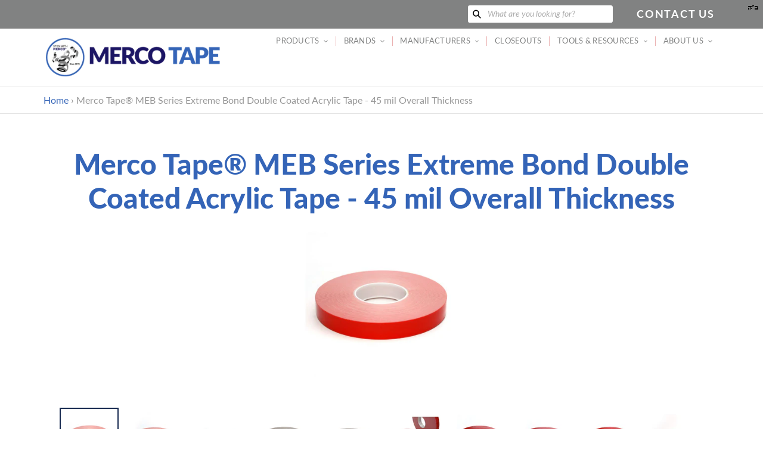

--- FILE ---
content_type: text/html; charset=utf-8
request_url: https://mercotape.com/products/merco-45
body_size: 27991
content:
<!doctype html>
<html class="no-js" lang="en">
<head>
  <meta charset="utf-8">
  <meta http-equiv="X-UA-Compatible" content="IE=edge,chrome=1">
  <meta name="viewport" content="width=device-width,initial-scale=1">
  <meta name="theme-color" content="#a30009">

  <link rel="preconnect" href="https://cdn.shopify.com" crossorigin>
  <link rel="preconnect" href="https://fonts.shopify.com" crossorigin>
  <link rel="preconnect" href="https://monorail-edge.shopifysvc.com"><link rel="preload" href="//mercotape.com/cdn/shop/t/8/assets/theme.css?v=90215309942430933701629204139" as="style">
  <link rel="preload" as="font" href="//mercotape.com/cdn/fonts/lato/lato_n4.c3b93d431f0091c8be23185e15c9d1fee1e971c5.woff2?h1=bWVyY290YXBlLmNvbQ&h2=ZWxlY3RyaWNhbHRhcGUuY29t&h3=bWFza2luZ3RhcGUuY29t&h4=bWVyY290YXBlLmFjY291bnQubXlzaG9waWZ5LmNvbQ&hmac=c98cd0d279884bf41f5f2e56db9241c7f5c781aac4db409a9a0369829cb57202" type="font/woff2" crossorigin>
  <link rel="preload" as="font" href="//mercotape.com/cdn/fonts/lato/lato_n4.c3b93d431f0091c8be23185e15c9d1fee1e971c5.woff2?h1=bWVyY290YXBlLmNvbQ&h2=ZWxlY3RyaWNhbHRhcGUuY29t&h3=bWFza2luZ3RhcGUuY29t&h4=bWVyY290YXBlLmFjY291bnQubXlzaG9waWZ5LmNvbQ&hmac=c98cd0d279884bf41f5f2e56db9241c7f5c781aac4db409a9a0369829cb57202" type="font/woff2" crossorigin>
  <link rel="preload" as="font" href="//mercotape.com/cdn/fonts/lato/lato_n7.900f219bc7337bc57a7a2151983f0a4a4d9d5dcf.woff2?h1=bWVyY290YXBlLmNvbQ&h2=ZWxlY3RyaWNhbHRhcGUuY29t&h3=bWFza2luZ3RhcGUuY29t&h4=bWVyY290YXBlLmFjY291bnQubXlzaG9waWZ5LmNvbQ&hmac=3d3d470bb98a4343dfabba7432409dceed60c1c82a4f458c28fa0c790371e7ae" type="font/woff2" crossorigin>
  <style>
    @font-face {
      font-family: 'Lato Black';
      src: url('https://cdn.shopify.com/s/files/1/0525/8602/1063/files/Lato-Black.ttf?v=1616079530') format("truetype");
    }
  </style>
  <script src="https://code.jquery.com/jquery-3.5.1.min.js" integrity="sha256-9/aliU8dGd2tb6OSsuzixeV4y/faTqgFtohetphbbj0=" crossorigin="anonymous"></script>
  <link rel="preload" href="//mercotape.com/cdn/shop/t/8/assets/theme.js?v=170448015150469593001613678854" as="script">
  <link rel="preload" href="//mercotape.com/cdn/shop/t/8/assets/lazysizes.js?v=63098554868324070131611607407" as="script"><link rel="canonical" href="https://mercotape.com/products/merco-45"><title>Merco Tape™ Extreme Bond Tape Double Coated ~ 45 mil | like 3M™ VHB™
&ndash; MercoTape</title><meta name="description" content="Merco Tape™ Extreme Bond Tape is offered in 5 thicknesses, 3 colors and many widths. Our foamed acrylic system offers good tack, excellent adhesion to a variety of surfaces and high shear strength performance in the most demanding of applications. On a red release coated polyethylene liner that is easily removed."><!-- /snippets/social-meta-tags.liquid -->


<meta property="og:site_name" content="MercoTape">
<meta property="og:url" content="https://mercotape.com/products/merco-45">
<meta property="og:title" content="Merco Tape™ Extreme Bond Tape Double Coated ~ 45 mil | like 3M™ VHB™">
<meta property="og:type" content="product">
<meta property="og:description" content="Merco Tape™ Extreme Bond Tape is offered in 5 thicknesses, 3 colors and many widths. Our foamed acrylic system offers good tack, excellent adhesion to a variety of surfaces and high shear strength performance in the most demanding of applications. On a red release coated polyethylene liner that is easily removed."><meta property="og:image" content="http://mercotape.com/cdn/shop/products/MEB-45White-25mm.jpg?v=1612067072">
  <meta property="og:image:secure_url" content="https://mercotape.com/cdn/shop/products/MEB-45White-25mm.jpg?v=1612067072">
  <meta property="og:image:width" content="600">
  <meta property="og:image:height" content="600">
  <meta property="og:price:amount" content="0.00">
  <meta property="og:price:currency" content="USD">



<meta name="twitter:card" content="summary_large_image">
<meta name="twitter:title" content="Merco Tape™ Extreme Bond Tape Double Coated ~ 45 mil | like 3M™ VHB™">
<meta name="twitter:description" content="Merco Tape™ Extreme Bond Tape is offered in 5 thicknesses, 3 colors and many widths. Our foamed acrylic system offers good tack, excellent adhesion to a variety of surfaces and high shear strength performance in the most demanding of applications. On a red release coated polyethylene liner that is easily removed.">

  
<style data-shopify>
:root {
    --color-text: #162950;
    --color-text-rgb: 22, 41, 80;
    --color-body-text: #0a0a0a;
    --color-sale-text: #a30009;
    --color-small-button-text-border: #162950;
    --color-text-field: #ffffff;
    --color-text-field-text: #162950;
    --color-text-field-text-rgb: 22, 41, 80;

    --color-btn-primary: #a30009;
    --color-btn-primary-darker: #700006;
    --color-btn-primary-text: #ffffff;

    --color-blankstate: rgba(10, 10, 10, 0.35);
    --color-blankstate-border: rgba(10, 10, 10, 0.2);
    --color-blankstate-background: rgba(10, 10, 10, 0.1);

    --color-text-focus:#27488c;
    --color-overlay-text-focus:#e6e6e6;
    --color-btn-primary-focus:#ef000d;
    --color-btn-social-focus:#cbcbcb;
    --color-small-button-text-border-focus:#27488c;
    --predictive-search-focus:#f2f2f2;

    --color-body: #ffffff;
    --color-bg: #ffffff;
    --color-bg-rgb: 255, 255, 255;
    --color-bg-alt: rgba(10, 10, 10, 0.05);
    --color-bg-currency-selector: rgba(10, 10, 10, 0.2);

    --color-overlay-title-text: #ffffff;
    --color-image-overlay: #000000;
    --color-image-overlay-rgb: 0, 0, 0;--opacity-image-overlay: 0.59;--hover-overlay-opacity: 0.99;

    --color-border: #e4e4e4;
    --color-border-form: #909090;
    --color-border-form-darker: #767676;

    --svg-select-icon: url(//mercotape.com/cdn/shop/t/8/assets/ico-select.svg?v=48803375421089217581611607424);
    --slick-img-url: url(//mercotape.com/cdn/shop/t/8/assets/ajax-loader.gif?v=41356863302472015721611607405);

    --font-weight-body--bold: 700;
    --font-weight-body--bolder: 700;

    --font-stack-header: Lato, sans-serif;
    --font-style-header: normal;
    --font-weight-header: 400;

    --font-stack-body: Lato, sans-serif;
    --font-style-body: normal;
    --font-weight-body: 400;

    --font-size-header: 24;

    --font-size-base: 18;

    --font-h1-desktop: 32;
    --font-h1-mobile: 30;
    --font-h2-desktop: 18;
    --font-h2-mobile: 16;
    --font-h3-mobile: 18;
    --font-h4-desktop: 16;
    --font-h4-mobile: 14;
    --font-h5-desktop: 13;
    --font-h5-mobile: 12;
    --font-h6-desktop: 12;
    --font-h6-mobile: 11;

    --font-mega-title-large-desktop: 60;

    --font-rich-text-large: 20;
    --font-rich-text-small: 15;

    
--color-video-bg: #f2f2f2;

    
    --global-color-image-loader-primary: rgba(22, 41, 80, 0.06);
    --global-color-image-loader-secondary: rgba(22, 41, 80, 0.12);
  }
</style>


  <style>*,::after,::before{box-sizing:border-box}body{margin:0}body,html{background-color:var(--color-body)}body,button{font-size:calc(var(--font-size-base) * 1px);font-family:var(--font-stack-body);font-style:var(--font-style-body);font-weight:var(--font-weight-body);color:var(--color-text);line-height:1.3}body,button{-webkit-font-smoothing:antialiased;-webkit-text-size-adjust:100%}.border-bottom{border-bottom:1px solid var(--color-border)}.btn--link{background-color:transparent;border:0;margin:0;color:var(--color-text);text-align:left}.text-right{text-align:right}.icon{display:inline-block;width:20px;height:20px;vertical-align:middle;fill:currentColor}.icon__fallback-text,.visually-hidden{position:absolute!important;overflow:hidden;clip:rect(0 0 0 0);height:1px;width:1px;margin:-1px;padding:0;border:0}svg.icon:not(.icon--full-color) circle,svg.icon:not(.icon--full-color) ellipse,svg.icon:not(.icon--full-color) g,svg.icon:not(.icon--full-color) line,svg.icon:not(.icon--full-color) path,svg.icon:not(.icon--full-color) polygon,svg.icon:not(.icon--full-color) polyline,svg.icon:not(.icon--full-color) rect,symbol.icon:not(.icon--full-color) circle,symbol.icon:not(.icon--full-color) ellipse,symbol.icon:not(.icon--full-color) g,symbol.icon:not(.icon--full-color) line,symbol.icon:not(.icon--full-color) path,symbol.icon:not(.icon--full-color) polygon,symbol.icon:not(.icon--full-color) polyline,symbol.icon:not(.icon--full-color) rect{fill:inherit;stroke:inherit}li{list-style:none}.list--inline{padding:0;margin:0}.list--inline>li{display:inline-block;margin-bottom:0;vertical-align:middle}a{color:rgb(52, 100, 183);text-decoration:none}.h1,.h2,h1,h2{margin:0 0 1em;font-family:var(--font-stack-header);font-style:var(--font-style-header);font-weight:var(--font-weight-header);line-height:1.2;overflow-wrap:break-word;word-wrap:break-word}.h1 a,.h2 a,h1 a,h2 a{color:inherit;text-decoration:none;font-weight:inherit}.h1,h1{font-size:calc(((var(--font-h1-desktop))/ (var(--font-size-base))) * 1.5em);font-family:'Lato Black';color:rgb(52, 100, 183);text-transform:none;letter-spacing:0}@media only screen and (max-width:749px){.h1,h1{font-size:calc(((var(--font-h1-mobile))/ (var(--font-size-base))) * 1em)}}.h2,h2{font-size:calc(((var(--font-h2-desktop))/ (var(--font-size-base))) * 1.55em);text-transform:uppercase;letter-spacing:.1em;color:rgb(27, 20, 100);}@media only screen and (max-width:749px){.h2,h2{font-size:calc(((var(--font-h2-mobile))/ (var(--font-size-base))) * 1em)}}p{color:var(--color-body-text);margin:0 0 19.44444px}@media only screen and (max-width:749px){p{font-size:calc(((var(--font-size-base) - 1)/ (var(--font-size-base))) * 1em)}}p:last-child{margin-bottom:0}@media only screen and (max-width:749px){.small--hide{display:none!important}}.grid{list-style:none;margin:0;padding:0;margin-left:-30px}.grid::after{content:'';display:table;clear:both}@media only screen and (max-width:749px){.grid{margin-left:-22px}}.grid::after{content:'';display:table;clear:both}.grid--no-gutters{margin-left:0}.grid--no-gutters .grid__item{padding-left:0}.grid--table{display:table;table-layout:fixed;width:100%}.grid--table>.grid__item{float:none;display:table-cell;vertical-align:middle}.grid__item{float:left;padding-left:30px;width:100%}@media only screen and (max-width:749px){.grid__item{padding-left:22px}}.grid__item[class*="--push"]{position:relative}@media only screen and (min-width:750px){.medium-up--one-quarter{width:25%}.medium-up--push-one-third{width:33.33%}.medium-up--one-half{width:50%}.medium-up--push-one-third{left:33.33%;position:relative}}.site-header{position:relative;background-color:var(--color-body)}@media only screen and (max-width:749px){.site-header{border-bottom:1px solid var(--color-border)}}@media only screen and (min-width:750px){.site-header{padding:0 55px}.site-header.logo--center{padding-top:30px}}.site-header__logo{margin:15px 0}.logo-align--center .site-header__logo{text-align:center;margin:0 auto}@media only screen and (max-width:749px){.logo-align--center .site-header__logo{text-align:left;margin:15px 0}}@media only screen and (max-width:749px){.site-header__logo{padding-left:22px;text-align:left}.site-header__logo img{margin:0}}.site-header__logo-link{display:inline-block;word-break:break-word}@media only screen and (min-width:750px){.logo-align--center .site-header__logo-link{margin:0 auto}}.site-header__logo-image{display:block}@media only screen and (min-width:750px){.site-header__logo-image{margin:0 auto}}.site-header__logo-image img{width:100%}.site-header__logo-image--centered img{margin:0 auto}.site-header__logo img{display:block}.site-header__icons{position:relative;white-space:nowrap}@media only screen and (max-width:749px){.site-header__icons{width:auto;padding-right:13px}.site-header__icons .btn--link,.site-header__icons .site-header__cart{font-size:calc(((var(--font-size-base))/ (var(--font-size-base))) * 1em)}}.site-header__icons-wrapper{position:relative;display:-webkit-flex;display:-ms-flexbox;display:flex;width:100%;-ms-flex-align:center;-webkit-align-items:center;-moz-align-items:center;-ms-align-items:center;-o-align-items:center;align-items:center;-webkit-justify-content:flex-end;-ms-justify-content:flex-end;justify-content:flex-end}.site-header__account,.site-header__cart,.site-header__search{position:relative}.site-header__search.site-header__icon{display:none}@media only screen and (min-width:1400px){.site-header__search.site-header__icon{display:block}}.site-header__search-toggle{display:block}@media only screen and (min-width:750px){.site-header__account,.site-header__cart{padding:10px 11px}}.site-header__cart-title,.site-header__search-title{position:absolute!important;overflow:hidden;clip:rect(0 0 0 0);height:1px;width:1px;margin:-1px;padding:0;border:0;display:block;vertical-align:middle}.site-header__cart-title{margin-right:3px}.site-header__cart-count{display:flex;align-items:center;justify-content:center;position:absolute;right:.4rem;top:.2rem;font-weight:700;background-color:var(--color-btn-primary);color:var(--color-btn-primary-text);border-radius:50%;min-width:1em;height:1em}.site-header__cart-count span{font-family:HelveticaNeue,"Helvetica Neue",Helvetica,Arial,sans-serif;font-size:calc(11em / 16);line-height:1}@media only screen and (max-width:749px){.site-header__cart-count{top:calc(7em / 16);right:0;border-radius:50%;min-width:calc(19em / 16);height:calc(19em / 16)}}@media only screen and (max-width:749px){.site-header__cart-count span{padding:.25em calc(6em / 16);font-size:12px}}.site-header__menu{display:none}@media only screen and (max-width:749px){.site-header__icon{display:inline-block;vertical-align:middle;padding:10px 11px;margin:0}}@media only screen and (min-width:750px){.site-header__icon .icon-search{margin-right:3px}}.announcement-bar{z-index:10;position:relative;text-align:center;border-bottom:1px solid transparent;padding:2px}.announcement-bar__link{display:block}.announcement-bar__message{display:block;padding:11px 22px;font-size:calc(((16)/ (var(--font-size-base))) * 1em);font-weight:var(--font-weight-header)}@media only screen and (min-width:750px){.announcement-bar__message{padding-left:55px;padding-right:55px}}.site-nav{position:relative;padding:0;text-align:center;font-size:calc(var(--font-size-base) * 0.73px);}.site-nav a{padding:0.9em 0.75em;;color:rgb(129, 130, 130);letter-spacing: 0.02em;}.site-nav__link{display:block;white-space:nowrap;color:rgb(129, 130, 130);letter-spacing: 0.02em;}.site-nav--centered .site-nav__link{padding-top:0}.site-nav__link .icon-chevron-down{position: relative; top: -1px; width:calc(8em / 16);height:calc(8em / 16);margin-left:.5rem}.site-nav__label{border-bottom:1px solid transparent}.site-nav__link--active .site-nav__label{border-bottom-color:rgb(129, 130, 130)}.site-nav__link--button{border:none;background-color:transparent;padding:0.9em 0.75em;}.site-header__mobile-nav{z-index:11;position:relative;background-color:var(--color-body)}@media only screen and (max-width:749px){.site-header__mobile-nav{display:-webkit-flex;display:-ms-flexbox;display:flex;width:100%;-ms-flex-align:center;-webkit-align-items:center;-moz-align-items:center;-ms-align-items:center;-o-align-items:center;align-items:center}}.mobile-nav--open .icon-close{display:none}.main-content{opacity:0}.main-content .shopify-section{display:none}.main-content .shopify-section:first-child{display:inherit}.critical-hidden{display:none}.parallax {background-image: url(//mercotape.com/cdn/shop/files/Big-Truck-cleaned-up-for-website.jpg?v=9571261389166425956);}@media (orientation: portrait) {.parallax {background-image: url(//mercotape.com/cdn/shop/files/Big-Truck-600x1000.jpg?v=8036157042997968034);}}</style>

  <script>
    window.performance.mark('debut:theme_stylesheet_loaded.start');

    function onLoadStylesheet() {
      performance.mark('debut:theme_stylesheet_loaded.end');
      performance.measure('debut:theme_stylesheet_loaded', 'debut:theme_stylesheet_loaded.start', 'debut:theme_stylesheet_loaded.end');

      var url = "//mercotape.com/cdn/shop/t/8/assets/theme.css?v=90215309942430933701629204139";
      var link = document.querySelector('link[href="' + url + '"]');
      link.loaded = true;
      link.dispatchEvent(new Event('load'));
    }
  </script>

  <link rel="stylesheet" href="//mercotape.com/cdn/shop/t/8/assets/theme.css?v=90215309942430933701629204139" type="text/css" media="print" onload="this.media='all';onLoadStylesheet()">

  <style>
    @font-face {
  font-family: Lato;
  font-weight: 400;
  font-style: normal;
  font-display: swap;
  src: url("//mercotape.com/cdn/fonts/lato/lato_n4.c3b93d431f0091c8be23185e15c9d1fee1e971c5.woff2?h1=bWVyY290YXBlLmNvbQ&h2=ZWxlY3RyaWNhbHRhcGUuY29t&h3=bWFza2luZ3RhcGUuY29t&h4=bWVyY290YXBlLmFjY291bnQubXlzaG9waWZ5LmNvbQ&hmac=c98cd0d279884bf41f5f2e56db9241c7f5c781aac4db409a9a0369829cb57202") format("woff2"),
       url("//mercotape.com/cdn/fonts/lato/lato_n4.d5c00c781efb195594fd2fd4ad04f7882949e327.woff?h1=bWVyY290YXBlLmNvbQ&h2=ZWxlY3RyaWNhbHRhcGUuY29t&h3=bWFza2luZ3RhcGUuY29t&h4=bWVyY290YXBlLmFjY291bnQubXlzaG9waWZ5LmNvbQ&hmac=93abcc0dff3a4f43d064f9c6ebec3bba083585c68ef6e8e8631456e7cdb73d40") format("woff");
}

    @font-face {
  font-family: Lato;
  font-weight: 400;
  font-style: normal;
  font-display: swap;
  src: url("//mercotape.com/cdn/fonts/lato/lato_n4.c3b93d431f0091c8be23185e15c9d1fee1e971c5.woff2?h1=bWVyY290YXBlLmNvbQ&h2=ZWxlY3RyaWNhbHRhcGUuY29t&h3=bWFza2luZ3RhcGUuY29t&h4=bWVyY290YXBlLmFjY291bnQubXlzaG9waWZ5LmNvbQ&hmac=c98cd0d279884bf41f5f2e56db9241c7f5c781aac4db409a9a0369829cb57202") format("woff2"),
       url("//mercotape.com/cdn/fonts/lato/lato_n4.d5c00c781efb195594fd2fd4ad04f7882949e327.woff?h1=bWVyY290YXBlLmNvbQ&h2=ZWxlY3RyaWNhbHRhcGUuY29t&h3=bWFza2luZ3RhcGUuY29t&h4=bWVyY290YXBlLmFjY291bnQubXlzaG9waWZ5LmNvbQ&hmac=93abcc0dff3a4f43d064f9c6ebec3bba083585c68ef6e8e8631456e7cdb73d40") format("woff");
}

    @font-face {
  font-family: Lato;
  font-weight: 700;
  font-style: normal;
  font-display: swap;
  src: url("//mercotape.com/cdn/fonts/lato/lato_n7.900f219bc7337bc57a7a2151983f0a4a4d9d5dcf.woff2?h1=bWVyY290YXBlLmNvbQ&h2=ZWxlY3RyaWNhbHRhcGUuY29t&h3=bWFza2luZ3RhcGUuY29t&h4=bWVyY290YXBlLmFjY291bnQubXlzaG9waWZ5LmNvbQ&hmac=3d3d470bb98a4343dfabba7432409dceed60c1c82a4f458c28fa0c790371e7ae") format("woff2"),
       url("//mercotape.com/cdn/fonts/lato/lato_n7.a55c60751adcc35be7c4f8a0313f9698598612ee.woff?h1=bWVyY290YXBlLmNvbQ&h2=ZWxlY3RyaWNhbHRhcGUuY29t&h3=bWFza2luZ3RhcGUuY29t&h4=bWVyY290YXBlLmFjY291bnQubXlzaG9waWZ5LmNvbQ&hmac=e9c1915693a7124b57021d3f506dff4b8ac54c151589c88b450250cd8489b067") format("woff");
}

    @font-face {
  font-family: Lato;
  font-weight: 700;
  font-style: normal;
  font-display: swap;
  src: url("//mercotape.com/cdn/fonts/lato/lato_n7.900f219bc7337bc57a7a2151983f0a4a4d9d5dcf.woff2?h1=bWVyY290YXBlLmNvbQ&h2=ZWxlY3RyaWNhbHRhcGUuY29t&h3=bWFza2luZ3RhcGUuY29t&h4=bWVyY290YXBlLmFjY291bnQubXlzaG9waWZ5LmNvbQ&hmac=3d3d470bb98a4343dfabba7432409dceed60c1c82a4f458c28fa0c790371e7ae") format("woff2"),
       url("//mercotape.com/cdn/fonts/lato/lato_n7.a55c60751adcc35be7c4f8a0313f9698598612ee.woff?h1=bWVyY290YXBlLmNvbQ&h2=ZWxlY3RyaWNhbHRhcGUuY29t&h3=bWFza2luZ3RhcGUuY29t&h4=bWVyY290YXBlLmFjY291bnQubXlzaG9waWZ5LmNvbQ&hmac=e9c1915693a7124b57021d3f506dff4b8ac54c151589c88b450250cd8489b067") format("woff");
}

    @font-face {
  font-family: Lato;
  font-weight: 400;
  font-style: italic;
  font-display: swap;
  src: url("//mercotape.com/cdn/fonts/lato/lato_i4.09c847adc47c2fefc3368f2e241a3712168bc4b6.woff2?h1=bWVyY290YXBlLmNvbQ&h2=ZWxlY3RyaWNhbHRhcGUuY29t&h3=bWFza2luZ3RhcGUuY29t&h4=bWVyY290YXBlLmFjY291bnQubXlzaG9waWZ5LmNvbQ&hmac=6d8727a983edb8782ccfd001c85b9e6321bf6e9df7594bcf511c41c7131a69db") format("woff2"),
       url("//mercotape.com/cdn/fonts/lato/lato_i4.3c7d9eb6c1b0a2bf62d892c3ee4582b016d0f30c.woff?h1=bWVyY290YXBlLmNvbQ&h2=ZWxlY3RyaWNhbHRhcGUuY29t&h3=bWFza2luZ3RhcGUuY29t&h4=bWVyY290YXBlLmFjY291bnQubXlzaG9waWZ5LmNvbQ&hmac=19ad40f0bac88c998ef72a6bbd220e488ab982157377b9b399130530b99cd666") format("woff");
}

    @font-face {
  font-family: Lato;
  font-weight: 700;
  font-style: italic;
  font-display: swap;
  src: url("//mercotape.com/cdn/fonts/lato/lato_i7.16ba75868b37083a879b8dd9f2be44e067dfbf92.woff2?h1=bWVyY290YXBlLmNvbQ&h2=ZWxlY3RyaWNhbHRhcGUuY29t&h3=bWFza2luZ3RhcGUuY29t&h4=bWVyY290YXBlLmFjY291bnQubXlzaG9waWZ5LmNvbQ&hmac=1dcaf51d9cf560e0ac72ec7947c79626354f9422b1253e6c379a953bc0cd9c9a") format("woff2"),
       url("//mercotape.com/cdn/fonts/lato/lato_i7.4c07c2b3b7e64ab516aa2f2081d2bb0366b9dce8.woff?h1=bWVyY290YXBlLmNvbQ&h2=ZWxlY3RyaWNhbHRhcGUuY29t&h3=bWFza2luZ3RhcGUuY29t&h4=bWVyY290YXBlLmFjY291bnQubXlzaG9waWZ5LmNvbQ&hmac=833600379847345b5692b89f98f7b85c1bed8bbc1fea6230ae3bb4c629d4d0eb") format("woff");
}

  </style>

  <script>
    var theme = {
      breakpoints: {
        medium: 750,
        large: 990,
        widescreen: 1400
      },
      strings: {
        addToCart: "Add to cart",
        soldOut: "Sold out",
        unavailable: "Unavailable",
        regularPrice: "Regular price",
        salePrice: "Sale price",
        sale: "Sale",
        fromLowestPrice: "from [price]",
        vendor: "Vendor",
        showMore: "Show More",
        showLess: "Show Less",
        searchFor: "Search for",
        addressError: "Error looking up that address",
        addressNoResults: "No results for that address",
        addressQueryLimit: "You have exceeded the Google API usage limit. Consider upgrading to a \u003ca href=\"https:\/\/developers.google.com\/maps\/premium\/usage-limits\"\u003ePremium Plan\u003c\/a\u003e.",
        authError: "There was a problem authenticating your Google Maps account.",
        newWindow: "Opens in a new window.",
        external: "Opens external website.",
        newWindowExternal: "Opens external website in a new window.",
        removeLabel: "Remove [product]",
        update: "Update",
        quantity: "Quantity",
        discountedTotal: "Discounted total",
        regularTotal: "Regular total",
        priceColumn: "See Price column for discount details.",
        quantityMinimumMessage: "Quantity must be 1 or more",
        cartError: "There was an error while updating your cart. Please try again.",
        removedItemMessage: "Removed \u003cspan class=\"cart__removed-product-details\"\u003e([quantity]) [link]\u003c\/span\u003e from your cart.",
        unitPrice: "Unit price",
        unitPriceSeparator: "per",
        oneCartCount: "1 item",
        otherCartCount: "[count] items",
        quantityLabel: "Quantity: [count]",
        products: "Products",
        loading: "Loading",
        number_of_results: "[result_number] of [results_count]",
        number_of_results_found: "[results_count] results found",
        one_result_found: "1 result found"
      },
      moneyFormat: "${{amount}}",
      moneyFormatWithCurrency: "${{amount}} USD",
      settings: {
        predictiveSearchEnabled: true,
        predictiveSearchShowPrice: false,
        predictiveSearchShowVendor: false
      },
      stylesheet: "//mercotape.com/cdn/shop/t/8/assets/theme.css?v=90215309942430933701629204139"
    }

    document.documentElement.className = document.documentElement.className.replace('no-js', 'js');
  </script><script src="//mercotape.com/cdn/shop/t/8/assets/theme.js?v=170448015150469593001613678854" defer="defer"></script>
  <script src="//mercotape.com/cdn/shop/t/8/assets/lazysizes.js?v=63098554868324070131611607407" async="async"></script>

  <script type="text/javascript">
    if (window.MSInputMethodContext && document.documentMode) {
      var scripts = document.getElementsByTagName('script')[0];
      var polyfill = document.createElement("script");
      polyfill.defer = true;
      polyfill.src = "//mercotape.com/cdn/shop/t/8/assets/ie11CustomProperties.min.js?v=146208399201472936201611607406";

      scripts.parentNode.insertBefore(polyfill, scripts);
    }
  </script>

  <script>window.performance && window.performance.mark && window.performance.mark('shopify.content_for_header.start');</script><meta id="shopify-digital-wallet" name="shopify-digital-wallet" content="/52586021063/digital_wallets/dialog">
<meta name="shopify-checkout-api-token" content="8e6a7adfc5c8f515cce2d59c472b91be">
<meta id="in-context-paypal-metadata" data-shop-id="52586021063" data-venmo-supported="true" data-environment="production" data-locale="en_US" data-paypal-v4="true" data-currency="USD">
<link rel="alternate" hreflang="x-default" href="https://mercotape.com/products/merco-45">
<link rel="alternate" hreflang="de" href="https://mercotape.com/de/products/merco-45">
<link rel="alternate" hreflang="es" href="https://mercotape.com/es/products/merco-45">
<link rel="alternate" hreflang="fr" href="https://mercotape.com/fr/products/merco-45">
<link rel="alternate" type="application/json+oembed" href="https://mercotape.com/products/merco-45.oembed">
<script async="async" src="/checkouts/internal/preloads.js?locale=en-US"></script>
<script id="shopify-features" type="application/json">{"accessToken":"8e6a7adfc5c8f515cce2d59c472b91be","betas":["rich-media-storefront-analytics"],"domain":"mercotape.com","predictiveSearch":true,"shopId":52586021063,"locale":"en"}</script>
<script>var Shopify = Shopify || {};
Shopify.shop = "mercotape.myshopify.com";
Shopify.locale = "en";
Shopify.currency = {"active":"USD","rate":"1.0"};
Shopify.country = "US";
Shopify.theme = {"name":"Debut fresh","id":118762504391,"schema_name":"Debut","schema_version":"17.9.0","theme_store_id":796,"role":"main"};
Shopify.theme.handle = "null";
Shopify.theme.style = {"id":null,"handle":null};
Shopify.cdnHost = "mercotape.com/cdn";
Shopify.routes = Shopify.routes || {};
Shopify.routes.root = "/";</script>
<script type="module">!function(o){(o.Shopify=o.Shopify||{}).modules=!0}(window);</script>
<script>!function(o){function n(){var o=[];function n(){o.push(Array.prototype.slice.apply(arguments))}return n.q=o,n}var t=o.Shopify=o.Shopify||{};t.loadFeatures=n(),t.autoloadFeatures=n()}(window);</script>
<script id="shop-js-analytics" type="application/json">{"pageType":"product"}</script>
<script defer="defer" async type="module" src="//mercotape.com/cdn/shopifycloud/shop-js/modules/v2/client.init-shop-cart-sync_Bc8-qrdt.en.esm.js"></script>
<script defer="defer" async type="module" src="//mercotape.com/cdn/shopifycloud/shop-js/modules/v2/chunk.common_CmNk3qlo.esm.js"></script>
<script type="module">
  await import("//mercotape.com/cdn/shopifycloud/shop-js/modules/v2/client.init-shop-cart-sync_Bc8-qrdt.en.esm.js");
await import("//mercotape.com/cdn/shopifycloud/shop-js/modules/v2/chunk.common_CmNk3qlo.esm.js");

  window.Shopify.SignInWithShop?.initShopCartSync?.({"fedCMEnabled":true,"windoidEnabled":true});

</script>
<script>(function() {
  var isLoaded = false;
  function asyncLoad() {
    if (isLoaded) return;
    isLoaded = true;
    var urls = ["\/\/searchserverapi1.com\/widgets\/shopify\/init.js?a=2z5p5w7t9L\u0026shop=mercotape.myshopify.com"];
    for (var i = 0; i < urls.length; i++) {
      var s = document.createElement('script');
      s.type = 'text/javascript';
      s.async = true;
      s.src = urls[i];
      var x = document.getElementsByTagName('script')[0];
      x.parentNode.insertBefore(s, x);
    }
  };
  if(window.attachEvent) {
    window.attachEvent('onload', asyncLoad);
  } else {
    window.addEventListener('load', asyncLoad, false);
  }
})();</script>
<script id="__st">var __st={"a":52586021063,"offset":-14400,"reqid":"979aea85-db42-4deb-a110-83ce2f3d4452-1761972124","pageurl":"mercotape.com\/products\/merco-45","u":"440d699351f7","p":"product","rtyp":"product","rid":6172486369479};</script>
<script>window.ShopifyPaypalV4VisibilityTracking = true;</script>
<script id="captcha-bootstrap">!function(){'use strict';const t='contact',e='account',n='new_comment',o=[[t,t],['blogs',n],['comments',n],[t,'customer']],c=[[e,'customer_login'],[e,'guest_login'],[e,'recover_customer_password'],[e,'create_customer']],r=t=>t.map((([t,e])=>`form[action*='/${t}']:not([data-nocaptcha='true']) input[name='form_type'][value='${e}']`)).join(','),a=t=>()=>t?[...document.querySelectorAll(t)].map((t=>t.form)):[];function s(){const t=[...o],e=r(t);return a(e)}const i='password',u='form_key',d=['recaptcha-v3-token','g-recaptcha-response','h-captcha-response',i],f=()=>{try{return window.sessionStorage}catch{return}},m='__shopify_v',_=t=>t.elements[u];function p(t,e,n=!1){try{const o=window.sessionStorage,c=JSON.parse(o.getItem(e)),{data:r}=function(t){const{data:e,action:n}=t;return t[m]||n?{data:e,action:n}:{data:t,action:n}}(c);for(const[e,n]of Object.entries(r))t.elements[e]&&(t.elements[e].value=n);n&&o.removeItem(e)}catch(o){console.error('form repopulation failed',{error:o})}}const l='form_type',E='cptcha';function T(t){t.dataset[E]=!0}const w=window,h=w.document,L='Shopify',v='ce_forms',y='captcha';let A=!1;((t,e)=>{const n=(g='f06e6c50-85a8-45c8-87d0-21a2b65856fe',I='https://cdn.shopify.com/shopifycloud/storefront-forms-hcaptcha/ce_storefront_forms_captcha_hcaptcha.v1.5.2.iife.js',D={infoText:'Protected by hCaptcha',privacyText:'Privacy',termsText:'Terms'},(t,e,n)=>{const o=w[L][v],c=o.bindForm;if(c)return c(t,g,e,D).then(n);var r;o.q.push([[t,g,e,D],n]),r=I,A||(h.body.append(Object.assign(h.createElement('script'),{id:'captcha-provider',async:!0,src:r})),A=!0)});var g,I,D;w[L]=w[L]||{},w[L][v]=w[L][v]||{},w[L][v].q=[],w[L][y]=w[L][y]||{},w[L][y].protect=function(t,e){n(t,void 0,e),T(t)},Object.freeze(w[L][y]),function(t,e,n,w,h,L){const[v,y,A,g]=function(t,e,n){const i=e?o:[],u=t?c:[],d=[...i,...u],f=r(d),m=r(i),_=r(d.filter((([t,e])=>n.includes(e))));return[a(f),a(m),a(_),s()]}(w,h,L),I=t=>{const e=t.target;return e instanceof HTMLFormElement?e:e&&e.form},D=t=>v().includes(t);t.addEventListener('submit',(t=>{const e=I(t);if(!e)return;const n=D(e)&&!e.dataset.hcaptchaBound&&!e.dataset.recaptchaBound,o=_(e),c=g().includes(e)&&(!o||!o.value);(n||c)&&t.preventDefault(),c&&!n&&(function(t){try{if(!f())return;!function(t){const e=f();if(!e)return;const n=_(t);if(!n)return;const o=n.value;o&&e.removeItem(o)}(t);const e=Array.from(Array(32),(()=>Math.random().toString(36)[2])).join('');!function(t,e){_(t)||t.append(Object.assign(document.createElement('input'),{type:'hidden',name:u})),t.elements[u].value=e}(t,e),function(t,e){const n=f();if(!n)return;const o=[...t.querySelectorAll(`input[type='${i}']`)].map((({name:t})=>t)),c=[...d,...o],r={};for(const[a,s]of new FormData(t).entries())c.includes(a)||(r[a]=s);n.setItem(e,JSON.stringify({[m]:1,action:t.action,data:r}))}(t,e)}catch(e){console.error('failed to persist form',e)}}(e),e.submit())}));const S=(t,e)=>{t&&!t.dataset[E]&&(n(t,e.some((e=>e===t))),T(t))};for(const o of['focusin','change'])t.addEventListener(o,(t=>{const e=I(t);D(e)&&S(e,y())}));const B=e.get('form_key'),M=e.get(l),P=B&&M;t.addEventListener('DOMContentLoaded',(()=>{const t=y();if(P)for(const e of t)e.elements[l].value===M&&p(e,B);[...new Set([...A(),...v().filter((t=>'true'===t.dataset.shopifyCaptcha))])].forEach((e=>S(e,t)))}))}(h,new URLSearchParams(w.location.search),n,t,e,['guest_login'])})(!0,!0)}();</script>
<script integrity="sha256-52AcMU7V7pcBOXWImdc/TAGTFKeNjmkeM1Pvks/DTgc=" data-source-attribution="shopify.loadfeatures" defer="defer" src="//mercotape.com/cdn/shopifycloud/storefront/assets/storefront/load_feature-81c60534.js" crossorigin="anonymous"></script>
<script data-source-attribution="shopify.dynamic_checkout.dynamic.init">var Shopify=Shopify||{};Shopify.PaymentButton=Shopify.PaymentButton||{isStorefrontPortableWallets:!0,init:function(){window.Shopify.PaymentButton.init=function(){};var t=document.createElement("script");t.src="https://mercotape.com/cdn/shopifycloud/portable-wallets/latest/portable-wallets.en.js",t.type="module",document.head.appendChild(t)}};
</script>
<script data-source-attribution="shopify.dynamic_checkout.buyer_consent">
  function portableWalletsHideBuyerConsent(e){var t=document.getElementById("shopify-buyer-consent"),n=document.getElementById("shopify-subscription-policy-button");t&&n&&(t.classList.add("hidden"),t.setAttribute("aria-hidden","true"),n.removeEventListener("click",e))}function portableWalletsShowBuyerConsent(e){var t=document.getElementById("shopify-buyer-consent"),n=document.getElementById("shopify-subscription-policy-button");t&&n&&(t.classList.remove("hidden"),t.removeAttribute("aria-hidden"),n.addEventListener("click",e))}window.Shopify?.PaymentButton&&(window.Shopify.PaymentButton.hideBuyerConsent=portableWalletsHideBuyerConsent,window.Shopify.PaymentButton.showBuyerConsent=portableWalletsShowBuyerConsent);
</script>
<script data-source-attribution="shopify.dynamic_checkout.cart.bootstrap">document.addEventListener("DOMContentLoaded",(function(){function t(){return document.querySelector("shopify-accelerated-checkout-cart, shopify-accelerated-checkout")}if(t())Shopify.PaymentButton.init();else{new MutationObserver((function(e,n){t()&&(Shopify.PaymentButton.init(),n.disconnect())})).observe(document.body,{childList:!0,subtree:!0})}}));
</script>
<link id="shopify-accelerated-checkout-styles" rel="stylesheet" media="screen" href="https://mercotape.com/cdn/shopifycloud/portable-wallets/latest/accelerated-checkout-backwards-compat.css" crossorigin="anonymous">
<style id="shopify-accelerated-checkout-cart">
        #shopify-buyer-consent {
  margin-top: 1em;
  display: inline-block;
  width: 100%;
}

#shopify-buyer-consent.hidden {
  display: none;
}

#shopify-subscription-policy-button {
  background: none;
  border: none;
  padding: 0;
  text-decoration: underline;
  font-size: inherit;
  cursor: pointer;
}

#shopify-subscription-policy-button::before {
  box-shadow: none;
}

      </style>

<script>window.performance && window.performance.mark && window.performance.mark('shopify.content_for_header.end');</script>
<link href="https://monorail-edge.shopifysvc.com" rel="dns-prefetch">
<script>(function(){if ("sendBeacon" in navigator && "performance" in window) {try {var session_token_from_headers = performance.getEntriesByType('navigation')[0].serverTiming.find(x => x.name == '_s').description;} catch {var session_token_from_headers = undefined;}var session_cookie_matches = document.cookie.match(/_shopify_s=([^;]*)/);var session_token_from_cookie = session_cookie_matches && session_cookie_matches.length === 2 ? session_cookie_matches[1] : "";var session_token = session_token_from_headers || session_token_from_cookie || "";function handle_abandonment_event(e) {var entries = performance.getEntries().filter(function(entry) {return /monorail-edge.shopifysvc.com/.test(entry.name);});if (!window.abandonment_tracked && entries.length === 0) {window.abandonment_tracked = true;var currentMs = Date.now();var navigation_start = performance.timing.navigationStart;var payload = {shop_id: 52586021063,url: window.location.href,navigation_start,duration: currentMs - navigation_start,session_token,page_type: "product"};window.navigator.sendBeacon("https://monorail-edge.shopifysvc.com/v1/produce", JSON.stringify({schema_id: "online_store_buyer_site_abandonment/1.1",payload: payload,metadata: {event_created_at_ms: currentMs,event_sent_at_ms: currentMs}}));}}window.addEventListener('pagehide', handle_abandonment_event);}}());</script>
<script id="web-pixels-manager-setup">(function e(e,d,r,n,o){if(void 0===o&&(o={}),!Boolean(null===(a=null===(i=window.Shopify)||void 0===i?void 0:i.analytics)||void 0===a?void 0:a.replayQueue)){var i,a;window.Shopify=window.Shopify||{};var t=window.Shopify;t.analytics=t.analytics||{};var s=t.analytics;s.replayQueue=[],s.publish=function(e,d,r){return s.replayQueue.push([e,d,r]),!0};try{self.performance.mark("wpm:start")}catch(e){}var l=function(){var e={modern:/Edge?\/(1{2}[4-9]|1[2-9]\d|[2-9]\d{2}|\d{4,})\.\d+(\.\d+|)|Firefox\/(1{2}[4-9]|1[2-9]\d|[2-9]\d{2}|\d{4,})\.\d+(\.\d+|)|Chrom(ium|e)\/(9{2}|\d{3,})\.\d+(\.\d+|)|(Maci|X1{2}).+ Version\/(15\.\d+|(1[6-9]|[2-9]\d|\d{3,})\.\d+)([,.]\d+|)( \(\w+\)|)( Mobile\/\w+|) Safari\/|Chrome.+OPR\/(9{2}|\d{3,})\.\d+\.\d+|(CPU[ +]OS|iPhone[ +]OS|CPU[ +]iPhone|CPU IPhone OS|CPU iPad OS)[ +]+(15[._]\d+|(1[6-9]|[2-9]\d|\d{3,})[._]\d+)([._]\d+|)|Android:?[ /-](13[3-9]|1[4-9]\d|[2-9]\d{2}|\d{4,})(\.\d+|)(\.\d+|)|Android.+Firefox\/(13[5-9]|1[4-9]\d|[2-9]\d{2}|\d{4,})\.\d+(\.\d+|)|Android.+Chrom(ium|e)\/(13[3-9]|1[4-9]\d|[2-9]\d{2}|\d{4,})\.\d+(\.\d+|)|SamsungBrowser\/([2-9]\d|\d{3,})\.\d+/,legacy:/Edge?\/(1[6-9]|[2-9]\d|\d{3,})\.\d+(\.\d+|)|Firefox\/(5[4-9]|[6-9]\d|\d{3,})\.\d+(\.\d+|)|Chrom(ium|e)\/(5[1-9]|[6-9]\d|\d{3,})\.\d+(\.\d+|)([\d.]+$|.*Safari\/(?![\d.]+ Edge\/[\d.]+$))|(Maci|X1{2}).+ Version\/(10\.\d+|(1[1-9]|[2-9]\d|\d{3,})\.\d+)([,.]\d+|)( \(\w+\)|)( Mobile\/\w+|) Safari\/|Chrome.+OPR\/(3[89]|[4-9]\d|\d{3,})\.\d+\.\d+|(CPU[ +]OS|iPhone[ +]OS|CPU[ +]iPhone|CPU IPhone OS|CPU iPad OS)[ +]+(10[._]\d+|(1[1-9]|[2-9]\d|\d{3,})[._]\d+)([._]\d+|)|Android:?[ /-](13[3-9]|1[4-9]\d|[2-9]\d{2}|\d{4,})(\.\d+|)(\.\d+|)|Mobile Safari.+OPR\/([89]\d|\d{3,})\.\d+\.\d+|Android.+Firefox\/(13[5-9]|1[4-9]\d|[2-9]\d{2}|\d{4,})\.\d+(\.\d+|)|Android.+Chrom(ium|e)\/(13[3-9]|1[4-9]\d|[2-9]\d{2}|\d{4,})\.\d+(\.\d+|)|Android.+(UC? ?Browser|UCWEB|U3)[ /]?(15\.([5-9]|\d{2,})|(1[6-9]|[2-9]\d|\d{3,})\.\d+)\.\d+|SamsungBrowser\/(5\.\d+|([6-9]|\d{2,})\.\d+)|Android.+MQ{2}Browser\/(14(\.(9|\d{2,})|)|(1[5-9]|[2-9]\d|\d{3,})(\.\d+|))(\.\d+|)|K[Aa][Ii]OS\/(3\.\d+|([4-9]|\d{2,})\.\d+)(\.\d+|)/},d=e.modern,r=e.legacy,n=navigator.userAgent;return n.match(d)?"modern":n.match(r)?"legacy":"unknown"}(),u="modern"===l?"modern":"legacy",c=(null!=n?n:{modern:"",legacy:""})[u],f=function(e){return[e.baseUrl,"/wpm","/b",e.hashVersion,"modern"===e.buildTarget?"m":"l",".js"].join("")}({baseUrl:d,hashVersion:r,buildTarget:u}),m=function(e){var d=e.version,r=e.bundleTarget,n=e.surface,o=e.pageUrl,i=e.monorailEndpoint;return{emit:function(e){var a=e.status,t=e.errorMsg,s=(new Date).getTime(),l=JSON.stringify({metadata:{event_sent_at_ms:s},events:[{schema_id:"web_pixels_manager_load/3.1",payload:{version:d,bundle_target:r,page_url:o,status:a,surface:n,error_msg:t},metadata:{event_created_at_ms:s}}]});if(!i)return console&&console.warn&&console.warn("[Web Pixels Manager] No Monorail endpoint provided, skipping logging."),!1;try{return self.navigator.sendBeacon.bind(self.navigator)(i,l)}catch(e){}var u=new XMLHttpRequest;try{return u.open("POST",i,!0),u.setRequestHeader("Content-Type","text/plain"),u.send(l),!0}catch(e){return console&&console.warn&&console.warn("[Web Pixels Manager] Got an unhandled error while logging to Monorail."),!1}}}}({version:r,bundleTarget:l,surface:e.surface,pageUrl:self.location.href,monorailEndpoint:e.monorailEndpoint});try{o.browserTarget=l,function(e){var d=e.src,r=e.async,n=void 0===r||r,o=e.onload,i=e.onerror,a=e.sri,t=e.scriptDataAttributes,s=void 0===t?{}:t,l=document.createElement("script"),u=document.querySelector("head"),c=document.querySelector("body");if(l.async=n,l.src=d,a&&(l.integrity=a,l.crossOrigin="anonymous"),s)for(var f in s)if(Object.prototype.hasOwnProperty.call(s,f))try{l.dataset[f]=s[f]}catch(e){}if(o&&l.addEventListener("load",o),i&&l.addEventListener("error",i),u)u.appendChild(l);else{if(!c)throw new Error("Did not find a head or body element to append the script");c.appendChild(l)}}({src:f,async:!0,onload:function(){if(!function(){var e,d;return Boolean(null===(d=null===(e=window.Shopify)||void 0===e?void 0:e.analytics)||void 0===d?void 0:d.initialized)}()){var d=window.webPixelsManager.init(e)||void 0;if(d){var r=window.Shopify.analytics;r.replayQueue.forEach((function(e){var r=e[0],n=e[1],o=e[2];d.publishCustomEvent(r,n,o)})),r.replayQueue=[],r.publish=d.publishCustomEvent,r.visitor=d.visitor,r.initialized=!0}}},onerror:function(){return m.emit({status:"failed",errorMsg:"".concat(f," has failed to load")})},sri:function(e){var d=/^sha384-[A-Za-z0-9+/=]+$/;return"string"==typeof e&&d.test(e)}(c)?c:"",scriptDataAttributes:o}),m.emit({status:"loading"})}catch(e){m.emit({status:"failed",errorMsg:(null==e?void 0:e.message)||"Unknown error"})}}})({shopId: 52586021063,storefrontBaseUrl: "https://mercotape.com",extensionsBaseUrl: "https://extensions.shopifycdn.com/cdn/shopifycloud/web-pixels-manager",monorailEndpoint: "https://monorail-edge.shopifysvc.com/unstable/produce_batch",surface: "storefront-renderer",enabledBetaFlags: ["2dca8a86"],webPixelsConfigList: [{"id":"926482631","configuration":"{\"apiKey\":\"2z5p5w7t9L\", \"host\":\"searchserverapi1.com\"}","eventPayloadVersion":"v1","runtimeContext":"STRICT","scriptVersion":"5559ea45e47b67d15b30b79e7c6719da","type":"APP","apiClientId":578825,"privacyPurposes":["ANALYTICS"],"dataSharingAdjustments":{"protectedCustomerApprovalScopes":[]}},{"id":"shopify-app-pixel","configuration":"{}","eventPayloadVersion":"v1","runtimeContext":"STRICT","scriptVersion":"0450","apiClientId":"shopify-pixel","type":"APP","privacyPurposes":["ANALYTICS","MARKETING"]},{"id":"shopify-custom-pixel","eventPayloadVersion":"v1","runtimeContext":"LAX","scriptVersion":"0450","apiClientId":"shopify-pixel","type":"CUSTOM","privacyPurposes":["ANALYTICS","MARKETING"]}],isMerchantRequest: false,initData: {"shop":{"name":"MercoTape","paymentSettings":{"currencyCode":"USD"},"myshopifyDomain":"mercotape.myshopify.com","countryCode":"US","storefrontUrl":"https:\/\/mercotape.com"},"customer":null,"cart":null,"checkout":null,"productVariants":[{"price":{"amount":0.0,"currencyCode":"USD"},"product":{"title":"Merco Tape® MEB Series Extreme Bond Double Coated Acrylic Tape - 45 mil Overall Thickness","vendor":"Merco Tape","id":"6172486369479","untranslatedTitle":"Merco Tape® MEB Series Extreme Bond Double Coated Acrylic Tape - 45 mil Overall Thickness","url":"\/products\/merco-45","type":"Double Coated"},"id":"37954869723335","image":{"src":"\/\/mercotape.com\/cdn\/shop\/products\/MEB-45Clear6.3mm.jpg?v=1612067192"},"sku":"IMEB-C45-14","title":"Clear \/ 6.3 mm","untranslatedTitle":"Clear \/ 6.3 mm"},{"price":{"amount":0.0,"currencyCode":"USD"},"product":{"title":"Merco Tape® MEB Series Extreme Bond Double Coated Acrylic Tape - 45 mil Overall Thickness","vendor":"Merco Tape","id":"6172486369479","untranslatedTitle":"Merco Tape® MEB Series Extreme Bond Double Coated Acrylic Tape - 45 mil Overall Thickness","url":"\/products\/merco-45","type":"Double Coated"},"id":"37954869756103","image":{"src":"\/\/mercotape.com\/cdn\/shop\/products\/MEB-45Clear12mm.jpg?v=1612067180"},"sku":"IMEB-C45-12","title":"Clear \/ 12.5 mm","untranslatedTitle":"Clear \/ 12.5 mm"},{"price":{"amount":0.0,"currencyCode":"USD"},"product":{"title":"Merco Tape® MEB Series Extreme Bond Double Coated Acrylic Tape - 45 mil Overall Thickness","vendor":"Merco Tape","id":"6172486369479","untranslatedTitle":"Merco Tape® MEB Series Extreme Bond Double Coated Acrylic Tape - 45 mil Overall Thickness","url":"\/products\/merco-45","type":"Double Coated"},"id":"37954869788871","image":{"src":"\/\/mercotape.com\/cdn\/shop\/products\/MEB-45Clear19mm.jpg?v=1612067168"},"sku":"IMEB-C45-34","title":"Clear \/ 19 mm","untranslatedTitle":"Clear \/ 19 mm"},{"price":{"amount":0.0,"currencyCode":"USD"},"product":{"title":"Merco Tape® MEB Series Extreme Bond Double Coated Acrylic Tape - 45 mil Overall Thickness","vendor":"Merco Tape","id":"6172486369479","untranslatedTitle":"Merco Tape® MEB Series Extreme Bond Double Coated Acrylic Tape - 45 mil Overall Thickness","url":"\/products\/merco-45","type":"Double Coated"},"id":"37954869854407","image":{"src":"\/\/mercotape.com\/cdn\/shop\/products\/MEB-clear-1-in-60-mil.jpg?v=1612222005"},"sku":"IMEB-C45-1","title":"Clear \/ 25 mm","untranslatedTitle":"Clear \/ 25 mm"},{"price":{"amount":0.0,"currencyCode":"USD"},"product":{"title":"Merco Tape® MEB Series Extreme Bond Double Coated Acrylic Tape - 45 mil Overall Thickness","vendor":"Merco Tape","id":"6172486369479","untranslatedTitle":"Merco Tape® MEB Series Extreme Bond Double Coated Acrylic Tape - 45 mil Overall Thickness","url":"\/products\/merco-45","type":"Double Coated"},"id":"37954869887175","image":{"src":"\/\/mercotape.com\/cdn\/shop\/products\/MEB-40Gray-6.3.jpg?v=1612067220"},"sku":"IMEB-G45-14","title":"Gray \/ 6.3 mm","untranslatedTitle":"Gray \/ 6.3 mm"},{"price":{"amount":0.0,"currencyCode":"USD"},"product":{"title":"Merco Tape® MEB Series Extreme Bond Double Coated Acrylic Tape - 45 mil Overall Thickness","vendor":"Merco Tape","id":"6172486369479","untranslatedTitle":"Merco Tape® MEB Series Extreme Bond Double Coated Acrylic Tape - 45 mil Overall Thickness","url":"\/products\/merco-45","type":"Double Coated"},"id":"37954869919943","image":{"src":"\/\/mercotape.com\/cdn\/shop\/products\/MEB-45Gray-12mm.jpg?v=1612067138"},"sku":"IMEB-G45-12","title":"Gray \/ 12.5 mm","untranslatedTitle":"Gray \/ 12.5 mm"},{"price":{"amount":0.0,"currencyCode":"USD"},"product":{"title":"Merco Tape® MEB Series Extreme Bond Double Coated Acrylic Tape - 45 mil Overall Thickness","vendor":"Merco Tape","id":"6172486369479","untranslatedTitle":"Merco Tape® MEB Series Extreme Bond Double Coated Acrylic Tape - 45 mil Overall Thickness","url":"\/products\/merco-45","type":"Double Coated"},"id":"37954869952711","image":{"src":"\/\/mercotape.com\/cdn\/shop\/products\/MEB-45Gray-19mm.jpg?v=1612067124"},"sku":"IMEB-G45-34","title":"Gray \/ 19 mm","untranslatedTitle":"Gray \/ 19 mm"},{"price":{"amount":0.0,"currencyCode":"USD"},"product":{"title":"Merco Tape® MEB Series Extreme Bond Double Coated Acrylic Tape - 45 mil Overall Thickness","vendor":"Merco Tape","id":"6172486369479","untranslatedTitle":"Merco Tape® MEB Series Extreme Bond Double Coated Acrylic Tape - 45 mil Overall Thickness","url":"\/products\/merco-45","type":"Double Coated"},"id":"37954869985479","image":{"src":"\/\/mercotape.com\/cdn\/shop\/products\/MEB-gray-45-mil.jpg?v=1612220416"},"sku":"IMEB-G45-1","title":"Gray \/ 25 mm","untranslatedTitle":"Gray \/ 25 mm"},{"price":{"amount":0.0,"currencyCode":"USD"},"product":{"title":"Merco Tape® MEB Series Extreme Bond Double Coated Acrylic Tape - 45 mil Overall Thickness","vendor":"Merco Tape","id":"6172486369479","untranslatedTitle":"Merco Tape® MEB Series Extreme Bond Double Coated Acrylic Tape - 45 mil Overall Thickness","url":"\/products\/merco-45","type":"Double Coated"},"id":"37954870018247","image":{"src":"\/\/mercotape.com\/cdn\/shop\/products\/MEB-45White-6.3mm.jpg?v=1612067096"},"sku":"IMEB-W45-14","title":"White \/ 6.3 mm","untranslatedTitle":"White \/ 6.3 mm"},{"price":{"amount":0.0,"currencyCode":"USD"},"product":{"title":"Merco Tape® MEB Series Extreme Bond Double Coated Acrylic Tape - 45 mil Overall Thickness","vendor":"Merco Tape","id":"6172486369479","untranslatedTitle":"Merco Tape® MEB Series Extreme Bond Double Coated Acrylic Tape - 45 mil Overall Thickness","url":"\/products\/merco-45","type":"Double Coated"},"id":"37954870051015","image":{"src":"\/\/mercotape.com\/cdn\/shop\/products\/MEB-45White-12mm.jpg?v=1612067084"},"sku":"IMEB-W45-12","title":"White \/ 12.5 mm","untranslatedTitle":"White \/ 12.5 mm"},{"price":{"amount":0.0,"currencyCode":"USD"},"product":{"title":"Merco Tape® MEB Series Extreme Bond Double Coated Acrylic Tape - 45 mil Overall Thickness","vendor":"Merco Tape","id":"6172486369479","untranslatedTitle":"Merco Tape® MEB Series Extreme Bond Double Coated Acrylic Tape - 45 mil Overall Thickness","url":"\/products\/merco-45","type":"Double Coated"},"id":"37954870083783","image":{"src":"\/\/mercotape.com\/cdn\/shop\/products\/MEB-45White-25mm_1aa2d47c-8f56-48ad-84a2-8fe4a35bee95.jpg?v=1612202338"},"sku":"IMEB-W45-34","title":"White \/ 19 mm","untranslatedTitle":"White \/ 19 mm"},{"price":{"amount":0.0,"currencyCode":"USD"},"product":{"title":"Merco Tape® MEB Series Extreme Bond Double Coated Acrylic Tape - 45 mil Overall Thickness","vendor":"Merco Tape","id":"6172486369479","untranslatedTitle":"Merco Tape® MEB Series Extreme Bond Double Coated Acrylic Tape - 45 mil Overall Thickness","url":"\/products\/merco-45","type":"Double Coated"},"id":"37954870116551","image":{"src":"\/\/mercotape.com\/cdn\/shop\/products\/MEB-45White-25mm.jpg?v=1612067072"},"sku":"IMEB-W45-1","title":"White \/ 25 mm","untranslatedTitle":"White \/ 25 mm"}],"purchasingCompany":null},},"https://mercotape.com/cdn","5303c62bw494ab25dp0d72f2dcm48e21f5a",{"modern":"","legacy":""},{"shopId":"52586021063","storefrontBaseUrl":"https:\/\/mercotape.com","extensionBaseUrl":"https:\/\/extensions.shopifycdn.com\/cdn\/shopifycloud\/web-pixels-manager","surface":"storefront-renderer","enabledBetaFlags":"[\"2dca8a86\"]","isMerchantRequest":"false","hashVersion":"5303c62bw494ab25dp0d72f2dcm48e21f5a","publish":"custom","events":"[[\"page_viewed\",{}],[\"product_viewed\",{\"productVariant\":{\"price\":{\"amount\":0.0,\"currencyCode\":\"USD\"},\"product\":{\"title\":\"Merco Tape® MEB Series Extreme Bond Double Coated Acrylic Tape - 45 mil Overall Thickness\",\"vendor\":\"Merco Tape\",\"id\":\"6172486369479\",\"untranslatedTitle\":\"Merco Tape® MEB Series Extreme Bond Double Coated Acrylic Tape - 45 mil Overall Thickness\",\"url\":\"\/products\/merco-45\",\"type\":\"Double Coated\"},\"id\":\"37954869723335\",\"image\":{\"src\":\"\/\/mercotape.com\/cdn\/shop\/products\/MEB-45Clear6.3mm.jpg?v=1612067192\"},\"sku\":\"IMEB-C45-14\",\"title\":\"Clear \/ 6.3 mm\",\"untranslatedTitle\":\"Clear \/ 6.3 mm\"}}]]"});</script><script>
  window.ShopifyAnalytics = window.ShopifyAnalytics || {};
  window.ShopifyAnalytics.meta = window.ShopifyAnalytics.meta || {};
  window.ShopifyAnalytics.meta.currency = 'USD';
  var meta = {"product":{"id":6172486369479,"gid":"gid:\/\/shopify\/Product\/6172486369479","vendor":"Merco Tape","type":"Double Coated","variants":[{"id":37954869723335,"price":0,"name":"Merco Tape® MEB Series Extreme Bond Double Coated Acrylic Tape - 45 mil Overall Thickness - Clear \/ 6.3 mm","public_title":"Clear \/ 6.3 mm","sku":"IMEB-C45-14"},{"id":37954869756103,"price":0,"name":"Merco Tape® MEB Series Extreme Bond Double Coated Acrylic Tape - 45 mil Overall Thickness - Clear \/ 12.5 mm","public_title":"Clear \/ 12.5 mm","sku":"IMEB-C45-12"},{"id":37954869788871,"price":0,"name":"Merco Tape® MEB Series Extreme Bond Double Coated Acrylic Tape - 45 mil Overall Thickness - Clear \/ 19 mm","public_title":"Clear \/ 19 mm","sku":"IMEB-C45-34"},{"id":37954869854407,"price":0,"name":"Merco Tape® MEB Series Extreme Bond Double Coated Acrylic Tape - 45 mil Overall Thickness - Clear \/ 25 mm","public_title":"Clear \/ 25 mm","sku":"IMEB-C45-1"},{"id":37954869887175,"price":0,"name":"Merco Tape® MEB Series Extreme Bond Double Coated Acrylic Tape - 45 mil Overall Thickness - Gray \/ 6.3 mm","public_title":"Gray \/ 6.3 mm","sku":"IMEB-G45-14"},{"id":37954869919943,"price":0,"name":"Merco Tape® MEB Series Extreme Bond Double Coated Acrylic Tape - 45 mil Overall Thickness - Gray \/ 12.5 mm","public_title":"Gray \/ 12.5 mm","sku":"IMEB-G45-12"},{"id":37954869952711,"price":0,"name":"Merco Tape® MEB Series Extreme Bond Double Coated Acrylic Tape - 45 mil Overall Thickness - Gray \/ 19 mm","public_title":"Gray \/ 19 mm","sku":"IMEB-G45-34"},{"id":37954869985479,"price":0,"name":"Merco Tape® MEB Series Extreme Bond Double Coated Acrylic Tape - 45 mil Overall Thickness - Gray \/ 25 mm","public_title":"Gray \/ 25 mm","sku":"IMEB-G45-1"},{"id":37954870018247,"price":0,"name":"Merco Tape® MEB Series Extreme Bond Double Coated Acrylic Tape - 45 mil Overall Thickness - White \/ 6.3 mm","public_title":"White \/ 6.3 mm","sku":"IMEB-W45-14"},{"id":37954870051015,"price":0,"name":"Merco Tape® MEB Series Extreme Bond Double Coated Acrylic Tape - 45 mil Overall Thickness - White \/ 12.5 mm","public_title":"White \/ 12.5 mm","sku":"IMEB-W45-12"},{"id":37954870083783,"price":0,"name":"Merco Tape® MEB Series Extreme Bond Double Coated Acrylic Tape - 45 mil Overall Thickness - White \/ 19 mm","public_title":"White \/ 19 mm","sku":"IMEB-W45-34"},{"id":37954870116551,"price":0,"name":"Merco Tape® MEB Series Extreme Bond Double Coated Acrylic Tape - 45 mil Overall Thickness - White \/ 25 mm","public_title":"White \/ 25 mm","sku":"IMEB-W45-1"}],"remote":false},"page":{"pageType":"product","resourceType":"product","resourceId":6172486369479}};
  for (var attr in meta) {
    window.ShopifyAnalytics.meta[attr] = meta[attr];
  }
</script>
<script class="analytics">
  (function () {
    var customDocumentWrite = function(content) {
      var jquery = null;

      if (window.jQuery) {
        jquery = window.jQuery;
      } else if (window.Checkout && window.Checkout.$) {
        jquery = window.Checkout.$;
      }

      if (jquery) {
        jquery('body').append(content);
      }
    };

    var hasLoggedConversion = function(token) {
      if (token) {
        return document.cookie.indexOf('loggedConversion=' + token) !== -1;
      }
      return false;
    }

    var setCookieIfConversion = function(token) {
      if (token) {
        var twoMonthsFromNow = new Date(Date.now());
        twoMonthsFromNow.setMonth(twoMonthsFromNow.getMonth() + 2);

        document.cookie = 'loggedConversion=' + token + '; expires=' + twoMonthsFromNow;
      }
    }

    var trekkie = window.ShopifyAnalytics.lib = window.trekkie = window.trekkie || [];
    if (trekkie.integrations) {
      return;
    }
    trekkie.methods = [
      'identify',
      'page',
      'ready',
      'track',
      'trackForm',
      'trackLink'
    ];
    trekkie.factory = function(method) {
      return function() {
        var args = Array.prototype.slice.call(arguments);
        args.unshift(method);
        trekkie.push(args);
        return trekkie;
      };
    };
    for (var i = 0; i < trekkie.methods.length; i++) {
      var key = trekkie.methods[i];
      trekkie[key] = trekkie.factory(key);
    }
    trekkie.load = function(config) {
      trekkie.config = config || {};
      trekkie.config.initialDocumentCookie = document.cookie;
      var first = document.getElementsByTagName('script')[0];
      var script = document.createElement('script');
      script.type = 'text/javascript';
      script.onerror = function(e) {
        var scriptFallback = document.createElement('script');
        scriptFallback.type = 'text/javascript';
        scriptFallback.onerror = function(error) {
                var Monorail = {
      produce: function produce(monorailDomain, schemaId, payload) {
        var currentMs = new Date().getTime();
        var event = {
          schema_id: schemaId,
          payload: payload,
          metadata: {
            event_created_at_ms: currentMs,
            event_sent_at_ms: currentMs
          }
        };
        return Monorail.sendRequest("https://" + monorailDomain + "/v1/produce", JSON.stringify(event));
      },
      sendRequest: function sendRequest(endpointUrl, payload) {
        // Try the sendBeacon API
        if (window && window.navigator && typeof window.navigator.sendBeacon === 'function' && typeof window.Blob === 'function' && !Monorail.isIos12()) {
          var blobData = new window.Blob([payload], {
            type: 'text/plain'
          });

          if (window.navigator.sendBeacon(endpointUrl, blobData)) {
            return true;
          } // sendBeacon was not successful

        } // XHR beacon

        var xhr = new XMLHttpRequest();

        try {
          xhr.open('POST', endpointUrl);
          xhr.setRequestHeader('Content-Type', 'text/plain');
          xhr.send(payload);
        } catch (e) {
          console.log(e);
        }

        return false;
      },
      isIos12: function isIos12() {
        return window.navigator.userAgent.lastIndexOf('iPhone; CPU iPhone OS 12_') !== -1 || window.navigator.userAgent.lastIndexOf('iPad; CPU OS 12_') !== -1;
      }
    };
    Monorail.produce('monorail-edge.shopifysvc.com',
      'trekkie_storefront_load_errors/1.1',
      {shop_id: 52586021063,
      theme_id: 118762504391,
      app_name: "storefront",
      context_url: window.location.href,
      source_url: "//mercotape.com/cdn/s/trekkie.storefront.5ad93876886aa0a32f5bade9f25632a26c6f183a.min.js"});

        };
        scriptFallback.async = true;
        scriptFallback.src = '//mercotape.com/cdn/s/trekkie.storefront.5ad93876886aa0a32f5bade9f25632a26c6f183a.min.js';
        first.parentNode.insertBefore(scriptFallback, first);
      };
      script.async = true;
      script.src = '//mercotape.com/cdn/s/trekkie.storefront.5ad93876886aa0a32f5bade9f25632a26c6f183a.min.js';
      first.parentNode.insertBefore(script, first);
    };
    trekkie.load(
      {"Trekkie":{"appName":"storefront","development":false,"defaultAttributes":{"shopId":52586021063,"isMerchantRequest":null,"themeId":118762504391,"themeCityHash":"15906954137395734810","contentLanguage":"en","currency":"USD","eventMetadataId":"d73ce0c2-ef64-4181-9c10-374fab7e5f22"},"isServerSideCookieWritingEnabled":true,"monorailRegion":"shop_domain","enabledBetaFlags":["f0df213a"]},"Session Attribution":{},"S2S":{"facebookCapiEnabled":false,"source":"trekkie-storefront-renderer","apiClientId":580111}}
    );

    var loaded = false;
    trekkie.ready(function() {
      if (loaded) return;
      loaded = true;

      window.ShopifyAnalytics.lib = window.trekkie;

      var originalDocumentWrite = document.write;
      document.write = customDocumentWrite;
      try { window.ShopifyAnalytics.merchantGoogleAnalytics.call(this); } catch(error) {};
      document.write = originalDocumentWrite;

      window.ShopifyAnalytics.lib.page(null,{"pageType":"product","resourceType":"product","resourceId":6172486369479,"shopifyEmitted":true});

      var match = window.location.pathname.match(/checkouts\/(.+)\/(thank_you|post_purchase)/)
      var token = match? match[1]: undefined;
      if (!hasLoggedConversion(token)) {
        setCookieIfConversion(token);
        window.ShopifyAnalytics.lib.track("Viewed Product",{"currency":"USD","variantId":37954869723335,"productId":6172486369479,"productGid":"gid:\/\/shopify\/Product\/6172486369479","name":"Merco Tape® MEB Series Extreme Bond Double Coated Acrylic Tape - 45 mil Overall Thickness - Clear \/ 6.3 mm","price":"0.00","sku":"IMEB-C45-14","brand":"Merco Tape","variant":"Clear \/ 6.3 mm","category":"Double Coated","nonInteraction":true,"remote":false},undefined,undefined,{"shopifyEmitted":true});
      window.ShopifyAnalytics.lib.track("monorail:\/\/trekkie_storefront_viewed_product\/1.1",{"currency":"USD","variantId":37954869723335,"productId":6172486369479,"productGid":"gid:\/\/shopify\/Product\/6172486369479","name":"Merco Tape® MEB Series Extreme Bond Double Coated Acrylic Tape - 45 mil Overall Thickness - Clear \/ 6.3 mm","price":"0.00","sku":"IMEB-C45-14","brand":"Merco Tape","variant":"Clear \/ 6.3 mm","category":"Double Coated","nonInteraction":true,"remote":false,"referer":"https:\/\/mercotape.com\/products\/merco-45"});
      }
    });


        var eventsListenerScript = document.createElement('script');
        eventsListenerScript.async = true;
        eventsListenerScript.src = "//mercotape.com/cdn/shopifycloud/storefront/assets/shop_events_listener-b8f524ab.js";
        document.getElementsByTagName('head')[0].appendChild(eventsListenerScript);

})();</script>
<script
  defer
  src="https://mercotape.com/cdn/shopifycloud/perf-kit/shopify-perf-kit-2.1.1.min.js"
  data-application="storefront-renderer"
  data-shop-id="52586021063"
  data-render-region="gcp-us-central1"
  data-page-type="product"
  data-theme-instance-id="118762504391"
  data-theme-name="Debut"
  data-theme-version="17.9.0"
  data-monorail-region="shop_domain"
  data-resource-timing-sampling-rate="10"
  data-shs="true"
  data-shs-beacon="true"
  data-shs-export-with-fetch="true"
  data-shs-logs-sample-rate="1"
></script>
</head>

<body class="template-product">

  <a class="in-page-link visually-hidden skip-link" href="#MainContent">Skip to content</a><div id="shopify-section-header" class="shopify-section">
  <style>
    

    
      .site-header__logo-image {
        margin: 0;
      }
    
  </style>


<div id="SearchDrawer" class="search-bar drawer drawer--top critical-hidden" role="dialog" aria-modal="true" aria-label="Search" data-predictive-search-drawer>
  <div class="search-bar__interior">
    <div class="search-form__container" data-search-form-container>
      <form class="search-form search-bar__form" action="/search" method="get" role="search">
        <div class="search-form__input-wrapper">
          <input
            type="text"
            name="q"
            placeholder="Search"
            role="combobox"
            aria-autocomplete="list"
            aria-owns="predictive-search-results"
            aria-expanded="false"
            aria-label="Search"
            aria-haspopup="listbox"
            class="search-form__input search-bar__input"
            data-predictive-search-drawer-input
            data-base-url="/search"
          />
          <input type="hidden" name="options[prefix]" value="last" aria-hidden="true" />
          <div class="predictive-search-wrapper predictive-search-wrapper--drawer" data-predictive-search-mount="drawer"></div>
        </div>

        <button class="search-bar__submit search-form__submit"
          type="submit"
          data-search-form-submit>
          <svg aria-hidden="true" focusable="false" role="presentation" class="icon icon-search" viewBox="0 0 37 40"><path d="M35.6 36l-9.8-9.8c4.1-5.4 3.6-13.2-1.3-18.1-5.4-5.4-14.2-5.4-19.7 0-5.4 5.4-5.4 14.2 0 19.7 2.6 2.6 6.1 4.1 9.8 4.1 3 0 5.9-1 8.3-2.8l9.8 9.8c.4.4.9.6 1.4.6s1-.2 1.4-.6c.9-.9.9-2.1.1-2.9zm-20.9-8.2c-2.6 0-5.1-1-7-2.9-3.9-3.9-3.9-10.1 0-14C9.6 9 12.2 8 14.7 8s5.1 1 7 2.9c3.9 3.9 3.9 10.1 0 14-1.9 1.9-4.4 2.9-7 2.9z"/></svg>
          <span class="icon__fallback-text">Submit</span>
        </button>
      </form>

      <div class="search-bar__actions">
        <button type="button" class="btn--link search-bar__close js-drawer-close">
          <svg aria-hidden="true" focusable="false" role="presentation" class="icon icon-close" viewBox="0 0 40 40"><path d="M23.868 20.015L39.117 4.78c1.11-1.108 1.11-2.77 0-3.877-1.109-1.108-2.773-1.108-3.882 0L19.986 16.137 4.737.904C3.628-.204 1.965-.204.856.904c-1.11 1.108-1.11 2.77 0 3.877l15.249 15.234L.855 35.248c-1.108 1.108-1.108 2.77 0 3.877.555.554 1.248.831 1.942.831s1.386-.277 1.94-.83l15.25-15.234 15.248 15.233c.555.554 1.248.831 1.941.831s1.387-.277 1.941-.83c1.11-1.109 1.11-2.77 0-3.878L23.868 20.015z" class="layer"/></svg>
          <span class="icon__fallback-text">Close search</span>
        </button>
      </div>
    </div>
  </div>
</div>


<div data-section-id="header" data-section-type="header-section" data-header-section>
  <style>
    .announcement-bar {
      background-color: rgb(129, 130, 130);
    }

    .announcement-bar__link:hover {
      

      
      
      background-color: #254586;
      
    }

    .announcement-bar__message {
      color: #ffffff;
    }
  </style>

  <div class="announcement-bar" role="region" aria-label="Announcement">
    <button type="button" class="site-header__icon site-header__search-toggle js-drawer-open-top" data-predictive-search-open-drawer>
      <svg aria-hidden="true" focusable="false" role="presentation" class="icon icon-search" viewBox="0 0 37 40"><path d="M35.6 36l-9.8-9.8c4.1-5.4 3.6-13.2-1.3-18.1-5.4-5.4-14.2-5.4-19.7 0-5.4 5.4-5.4 14.2 0 19.7 2.6 2.6 6.1 4.1 9.8 4.1 3 0 5.9-1 8.3-2.8l9.8 9.8c.4.4.9.6 1.4.6s1-.2 1.4-.6c.9-.9.9-2.1.1-2.9zm-20.9-8.2c-2.6 0-5.1-1-7-2.9-3.9-3.9-3.9-10.1 0-14C9.6 9 12.2 8 14.7 8s5.1 1 7 2.9c3.9 3.9 3.9 10.1 0 14-1.9 1.9-4.4 2.9-7 2.9z"/></svg>
      <span class="icon__fallback-text">Search</span>
      <span class="text">What are you looking for?</span>
    </button>
    <a href="/pages/contact-us" target="_blank"><span class="text">CONTACT US</span><img src="//mercotape.com/cdn/shop/files/Email-envelope-white.png?v=6457143527807887803"></a>
    <img id="blessed-is-god" src="//mercotape.com/cdn/shop/files/bh_24_14_black.gif?v=8581998957287186785">
  </div>

  <header class="site-header border-bottom logo--left" role="banner">
    <div class="site-header__mobile-nav">
      <div>
        
        
          <div class="h2 site-header__logo">
        
          
            
            <a href="/" class="site-header__logo-image" data-image-loading-animation>
              
              <img class="lazyload js"
                   src="//mercotape.com/cdn/shop/files/Merco_logo_2-15-22_300x300.png?v=1645628747"
                   data-src="//mercotape.com/cdn/shop/files/Merco_logo_2-15-22_{width}x.png?v=1645628747"
                   data-widths="[180, 360, 540, 720, 900, 1080, 1296, 1512, 1728, 2048]"
                   data-aspectratio="4.5"
                   data-sizes="auto"
                   alt="MercoTape">
              <noscript>
                
                <img src="//mercotape.com/cdn/shop/files/Merco_logo_2-15-22_250x.png?v=1645628747"
                     srcset="//mercotape.com/cdn/shop/files/Merco_logo_2-15-22_250x.png?v=1645628747 1x, //mercotape.com/cdn/shop/files/Merco_logo_2-15-22_250x@2x.png?v=1645628747 2x"
                     alt="MercoTape">
              </noscript>
            </a>
          
        
          </div>
        
      </div>

      
        <nav class="small--hide" id="AccessibleNav" role="navigation">
          
<ul class="site-nav list--inline" id="SiteNav">
  



    
      <li class="site-nav--has-dropdown" data-has-dropdowns>
        <button class="site-nav__link site-nav__link--main site-nav__link--button" type="button" aria-expanded="false" aria-controls="SiteNavLabel-products">
          <span class="site-nav__label">PRODUCTS</span><svg aria-hidden="true" focusable="false" role="presentation" class="icon icon-chevron-down" viewBox="0 0 9 9"><path d="M8.542 2.558a.625.625 0 0 1 0 .884l-3.6 3.6a.626.626 0 0 1-.884 0l-3.6-3.6a.625.625 0 1 1 .884-.884L4.5 5.716l3.158-3.158a.625.625 0 0 1 .884 0z" fill="#fff"/></svg>
        </button>

        <div class="site-nav__dropdown critical-hidden" id="SiteNavLabel-products">
          
            <ul>
              
                <li>
                  <a href="/collections/duct-tape"
                  class="site-nav__link site-nav__child-link"
                  
                >
                    <span class="site-nav__label">Duct Tapes</span>
                  </a>
                </li>
              
                <li>
                  <a href="/collections/electrical"
                  class="site-nav__link site-nav__child-link"
                  
                >
                    <span class="site-nav__label">Electrical Tapes</span>
                  </a>
                </li>
              
                <li>
                  <a href="/collections/threadseal"
                  class="site-nav__link site-nav__child-link"
                  
                >
                    <span class="site-nav__label">Threadseal Tapes</span>
                  </a>
                </li>
              
                <li>
                  <a href="/collections/gaffers-theater"
                  class="site-nav__link site-nav__child-link"
                  
                >
                    <span class="site-nav__label">Gaffers/Theater Arts Tapes</span>
                  </a>
                </li>
              
                <li>
                  <a href="/collections/carton-sealing"
                  class="site-nav__link site-nav__child-link"
                  
                >
                    <span class="site-nav__label">Carton Sealing Tapes</span>
                  </a>
                </li>
              
                <li>
                  <a href="/collections/dispensers"
                  class="site-nav__link site-nav__child-link"
                  
                >
                    <span class="site-nav__label">Dispensers</span>
                  </a>
                </li>
              
                <li>
                  <a href="/collections/strapping"
                  class="site-nav__link site-nav__child-link"
                  
                >
                    <span class="site-nav__label">Strapping Tapes</span>
                  </a>
                </li>
              
                <li>
                  <a href="/collections/masking"
                  class="site-nav__link site-nav__child-link"
                  
                >
                    <span class="site-nav__label">Masking Tapes</span>
                  </a>
                </li>
              
                <li>
                  <a href="/collections/b-c"
                  class="site-nav__link site-nav__child-link"
                  
                >
                    <span class="site-nav__label">Building &amp; Construction Tapes</span>
                  </a>
                </li>
              
                <li>
                  <a href="/collections/barricade-flagging"
                  class="site-nav__link site-nav__child-link"
                  
                >
                    <span class="site-nav__label">Barricade Tapes</span>
                  </a>
                </li>
              
                <li>
                  <a href="/collections/underground"
                  class="site-nav__link site-nav__child-link"
                  
                >
                    <span class="site-nav__label">Underground Tapes</span>
                  </a>
                </li>
              
                <li>
                  <a href="/collections/foil"
                  class="site-nav__link site-nav__child-link"
                  
                >
                    <span class="site-nav__label">Foil Tapes</span>
                  </a>
                </li>
              
                <li>
                  <a href="/collections/double-coated"
                  class="site-nav__link site-nav__child-link"
                  
                >
                    <span class="site-nav__label">Double-Coated Tapes</span>
                  </a>
                </li>
              
                <li>
                  <a href="/collections/safety"
                  class="site-nav__link site-nav__child-link"
                  
                >
                    <span class="site-nav__label">Safety Tapes</span>
                  </a>
                </li>
              
                <li>
                  <a href="/collections/specialty"
                  class="site-nav__link site-nav__child-link"
                  
                >
                    <span class="site-nav__label">Specialty Tapes</span>
                  </a>
                </li>
              
                <li>
                  <a href="/collections/retail-packaged-tapes"
                  class="site-nav__link site-nav__child-link"
                  
                >
                    <span class="site-nav__label">Retail Packaged Tapes</span>
                  </a>
                </li>
              
                <li>
                  <a href="/collections/custom-printed-tapes"
                  class="site-nav__link site-nav__child-link site-nav__link--last"
                  
                >
                    <span class="site-nav__label">Custom Printed Tapes</span>
                  </a>
                </li>
              
            </ul>
          
        </div>
      </li>
    
    <li class="pipe"></li>
  



    
      <li class="site-nav--has-dropdown" data-has-dropdowns>
        <button class="site-nav__link site-nav__link--main site-nav__link--button" type="button" aria-expanded="false" aria-controls="SiteNavLabel-brands">
          <span class="site-nav__label">BRANDS</span><svg aria-hidden="true" focusable="false" role="presentation" class="icon icon-chevron-down" viewBox="0 0 9 9"><path d="M8.542 2.558a.625.625 0 0 1 0 .884l-3.6 3.6a.626.626 0 0 1-.884 0l-3.6-3.6a.625.625 0 1 1 .884-.884L4.5 5.716l3.158-3.158a.625.625 0 0 1 .884 0z" fill="#fff"/></svg>
        </button>

        <div class="site-nav__dropdown critical-hidden" id="SiteNavLabel-brands">
          
            <ul>
              
                <li>
                  <a href="/collections/merco-tape"
                  class="site-nav__link site-nav__child-link"
                  
                >
                    <span class="site-nav__label">Merco Tape™</span>
                  </a>
                </li>
              
                <li>
                  <a href="/collections/nashua"
                  class="site-nav__link site-nav__child-link"
                  
                >
                    <span class="site-nav__label">Nashua Tape</span>
                  </a>
                </li>
              
                <li>
                  <a href="/collections/shurtape"
                  class="site-nav__link site-nav__child-link"
                  
                >
                    <span class="site-nav__label">Shurtape</span>
                  </a>
                </li>
              
                <li>
                  <a href="/collections/intertape"
                  class="site-nav__link site-nav__child-link"
                  
                >
                    <span class="site-nav__label">Intertape</span>
                  </a>
                </li>
              
                <li>
                  <a href="/collections/threadmaster%C2%AE"
                  class="site-nav__link site-nav__child-link"
                  
                >
                    <span class="site-nav__label">Threadmaster</span>
                  </a>
                </li>
              
                <li>
                  <a href="/collections/3m"
                  class="site-nav__link site-nav__child-link"
                  
                >
                    <span class="site-nav__label">3M</span>
                  </a>
                </li>
              
                <li>
                  <a href="/collections/polyken"
                  class="site-nav__link site-nav__child-link"
                  
                >
                    <span class="site-nav__label">Polyken</span>
                  </a>
                </li>
              
                <li>
                  <a href="/collections/3m-venture"
                  class="site-nav__link site-nav__child-link"
                  
                >
                    <span class="site-nav__label">Venture Tape</span>
                  </a>
                </li>
              
                <li>
                  <a href="/collections/covalence"
                  class="site-nav__link site-nav__child-link"
                  
                >
                    <span class="site-nav__label">Berry/Covalence</span>
                  </a>
                </li>
              
                <li>
                  <a href="/collections/monta"
                  class="site-nav__link site-nav__child-link"
                  
                >
                    <span class="site-nav__label">monta®</span>
                  </a>
                </li>
              
                <li>
                  <a href="/collections/vibac"
                  class="site-nav__link site-nav__child-link"
                  
                >
                    <span class="site-nav__label">Vibac</span>
                  </a>
                </li>
              
                <li>
                  <a href="/collections/scotch"
                  class="site-nav__link site-nav__child-link"
                  
                >
                    <span class="site-nav__label">Scotch</span>
                  </a>
                </li>
              
                <li>
                  <a href="/collections/neutral-labeled-blank-core-carton"
                  class="site-nav__link site-nav__child-link site-nav__link--last"
                  
                >
                    <span class="site-nav__label">Neutral Labeled-Blank Core/Carton</span>
                  </a>
                </li>
              
            </ul>
          
        </div>
      </li>
    
    <li class="pipe"></li>
  



    
      <li class="site-nav--has-dropdown" data-has-dropdowns>
        <button class="site-nav__link site-nav__link--main site-nav__link--button" type="button" aria-expanded="false" aria-controls="SiteNavLabel-manufacturers">
          <span class="site-nav__label">MANUFACTURERS</span><svg aria-hidden="true" focusable="false" role="presentation" class="icon icon-chevron-down" viewBox="0 0 9 9"><path d="M8.542 2.558a.625.625 0 0 1 0 .884l-3.6 3.6a.626.626 0 0 1-.884 0l-3.6-3.6a.625.625 0 1 1 .884-.884L4.5 5.716l3.158-3.158a.625.625 0 0 1 .884 0z" fill="#fff"/></svg>
        </button>

        <div class="site-nav__dropdown critical-hidden" id="SiteNavLabel-manufacturers">
          
            <ul>
              
                <li>
                  <a href="/collections/merco-tape"
                  class="site-nav__link site-nav__child-link"
                  
                >
                    <span class="site-nav__label">Merco Tape</span>
                  </a>
                </li>
              
                <li>
                  <a href="/collections/nashua"
                  class="site-nav__link site-nav__child-link"
                  
                >
                    <span class="site-nav__label">Nashua Tape</span>
                  </a>
                </li>
              
                <li>
                  <a href="/collections/intertape"
                  class="site-nav__link site-nav__child-link"
                  
                >
                    <span class="site-nav__label">Intertape Polymer Group</span>
                  </a>
                </li>
              
                <li>
                  <a href="/collections/shurtape"
                  class="site-nav__link site-nav__child-link"
                  
                >
                    <span class="site-nav__label">Shurtape Technologies</span>
                  </a>
                </li>
              
                <li>
                  <a href="/collections/polyken"
                  class="site-nav__link site-nav__child-link"
                  
                >
                    <span class="site-nav__label">Polyken Tape</span>
                  </a>
                </li>
              
                <li>
                  <a href="/collections/3m"
                  class="site-nav__link site-nav__child-link"
                  
                >
                    <span class="site-nav__label">3M</span>
                  </a>
                </li>
              
                <li>
                  <a href="/collections/3m-venture"
                  class="site-nav__link site-nav__child-link"
                  
                >
                    <span class="site-nav__label">Venture Tape</span>
                  </a>
                </li>
              
                <li>
                  <a href="/collections/monta"
                  class="site-nav__link site-nav__child-link"
                  
                >
                    <span class="site-nav__label">monta®</span>
                  </a>
                </li>
              
                <li>
                  <a href="/collections/vibac"
                  class="site-nav__link site-nav__child-link site-nav__link--last"
                  
                >
                    <span class="site-nav__label">Vibac</span>
                  </a>
                </li>
              
            </ul>
          
        </div>
      </li>
    
    <li class="pipe"></li>
  



    
      <li >
        <a href="/collections/closeouts"
          class="site-nav__link site-nav__link--main"
          
        >
          <span class="site-nav__label">CLOSEOUTS</span>
        </a>
      </li>
    
    <li class="pipe"></li>
  



    
      <li class="site-nav--has-dropdown" data-has-dropdowns>
        <button class="site-nav__link site-nav__link--main site-nav__link--button" type="button" aria-expanded="false" aria-controls="SiteNavLabel-tools-resources">
          <span class="site-nav__label">TOOLS &amp; RESOURCES</span><svg aria-hidden="true" focusable="false" role="presentation" class="icon icon-chevron-down" viewBox="0 0 9 9"><path d="M8.542 2.558a.625.625 0 0 1 0 .884l-3.6 3.6a.626.626 0 0 1-.884 0l-3.6-3.6a.625.625 0 1 1 .884-.884L4.5 5.716l3.158-3.158a.625.625 0 0 1 .884 0z" fill="#fff"/></svg>
        </button>

        <div class="site-nav__dropdown critical-hidden" id="SiteNavLabel-tools-resources">
          
            <ul>
              
                <li>
                  <a href="/pages/specification-sheets"
                  class="site-nav__link site-nav__child-link"
                  
                >
                    <span class="site-nav__label">Specifications &amp; Technical Data Sheets</span>
                  </a>
                </li>
              
                <li>
                  <a href="/pages/material-safety-data-sheets"
                  class="site-nav__link site-nav__child-link"
                  
                >
                    <span class="site-nav__label">Material Safety Data Sheets (MSDS, AIS and SDS)</span>
                  </a>
                </li>
              
                <li>
                  <a href="/pages/mil-spec-t-27730a-cancellation"
                  class="site-nav__link site-nav__child-link"
                  
                >
                    <span class="site-nav__label">Mil Spec A-A-58092 &amp; T-27730A&#39;s cancellation</span>
                  </a>
                </li>
              
                <li>
                  <a href="/pages/ptfe-compatibility-pressure-ratings"
                  class="site-nav__link site-nav__child-link"
                  
                >
                    <span class="site-nav__label">PTFE Compatibility &amp; Pressure Ratings</span>
                  </a>
                </li>
              
                <li>
                  <a href="/pages/colors-as-safety-signals"
                  class="site-nav__link site-nav__child-link"
                  
                >
                    <span class="site-nav__label">Colors as Safety Signals - OSHA, ANSI and ASME</span>
                  </a>
                </li>
              
                <li>
                  <a href="/pages/electrical-tape-colors"
                  class="site-nav__link site-nav__child-link"
                  
                >
                    <span class="site-nav__label">Electrical Tape Colors and Color Coding</span>
                  </a>
                </li>
              
                <li>
                  <a href="/pages/unit-conversion-tool"
                  class="site-nav__link site-nav__child-link"
                  
                >
                    <span class="site-nav__label">Metric/Imperial Size Conversion Tool</span>
                  </a>
                </li>
              
                <li>
                  <a href="/pages/pipe-wrap-coverage"
                  class="site-nav__link site-nav__child-link"
                  
                >
                    <span class="site-nav__label">Pipe Wrap Coverage Tables</span>
                  </a>
                </li>
              
                <li>
                  <a href="/pages/plastic-film-primer"
                  class="site-nav__link site-nav__child-link"
                  
                >
                    <span class="site-nav__label">Plastic Film Primer</span>
                  </a>
                </li>
              
                <li>
                  <a href="/pages/sales-tax"
                  class="site-nav__link site-nav__child-link site-nav__link--last"
                  
                >
                    <span class="site-nav__label">Sales Tax</span>
                  </a>
                </li>
              
            </ul>
          
        </div>
      </li>
    
    <li class="pipe"></li>
  



    
      <li class="site-nav--has-dropdown" data-has-dropdowns>
        <button class="site-nav__link site-nav__link--main site-nav__link--button" type="button" aria-expanded="false" aria-controls="SiteNavLabel-about-us">
          <span class="site-nav__label">ABOUT US</span><svg aria-hidden="true" focusable="false" role="presentation" class="icon icon-chevron-down" viewBox="0 0 9 9"><path d="M8.542 2.558a.625.625 0 0 1 0 .884l-3.6 3.6a.626.626 0 0 1-.884 0l-3.6-3.6a.625.625 0 1 1 .884-.884L4.5 5.716l3.158-3.158a.625.625 0 0 1 .884 0z" fill="#fff"/></svg>
        </button>

        <div class="site-nav__dropdown critical-hidden" id="SiteNavLabel-about-us">
          
            <ul>
              
                <li>
                  <a href="/pages/about-merco-tape"
                  class="site-nav__link site-nav__child-link"
                  
                >
                    <span class="site-nav__label">The Merco Story</span>
                  </a>
                </li>
              
                <li>
                  <a href="/pages/fun-creatives"
                  class="site-nav__link site-nav__child-link"
                  
                >
                    <span class="site-nav__label">Fun Creatives</span>
                  </a>
                </li>
              
                <li>
                  <a href="/pages/sponsorships"
                  class="site-nav__link site-nav__child-link site-nav__link--last"
                  
                >
                    <span class="site-nav__label">Sponsorships</span>
                  </a>
                </li>
              
            </ul>
          
        </div>
      </li>
    
    <li class="pipe"></li>
  
</ul>

        </nav>
      
      
      
        <button type="button" class="btn--link site-header__icon site-header__menu js-mobile-nav-toggle mobile-nav--open" aria-controls="MobileNav"  aria-expanded="false" aria-label="Menu">
          <svg aria-hidden="true" focusable="false" role="presentation" class="icon icon-hamburger" viewBox="0 5 37 40"><path d="M33.5 25h-30c-1.1 0-2-.9-2-2s.9-2 2-2h30c1.1 0 2 .9 2 2s-.9 2-2 2zm0-11.5h-30c-1.1 0-2-.9-2-2s.9-2 2-2h30c1.1 0 2 .9 2 2s-.9 2-2 2zm0 23h-30c-1.1 0-2-.9-2-2s.9-2 2-2h30c1.1 0 2 .9 2 2s-.9 2-2 2z"/></svg>
          <svg aria-hidden="true" focusable="false" role="presentation" class="icon icon-close" viewBox="0 0 40 40"><path d="M23.868 20.015L39.117 4.78c1.11-1.108 1.11-2.77 0-3.877-1.109-1.108-2.773-1.108-3.882 0L19.986 16.137 4.737.904C3.628-.204 1.965-.204.856.904c-1.11 1.108-1.11 2.77 0 3.877l15.249 15.234L.855 35.248c-1.108 1.108-1.108 2.77 0 3.877.555.554 1.248.831 1.942.831s1.386-.277 1.94-.83l15.25-15.234 15.248 15.233c.555.554 1.248.831 1.941.831s1.387-.277 1.941-.83c1.11-1.109 1.11-2.77 0-3.878L23.868 20.015z" class="layer"/></svg>
        </button>
      

      
    </div>

    <nav class="mobile-nav-wrapper medium-up--hide critical-hidden" role="navigation">
      <ul id="MobileNav" class="mobile-nav">
        
<li class="mobile-nav__item border-bottom">
            
              
              <button type="button" class="btn--link js-toggle-submenu mobile-nav__link" data-target="products-1" data-level="1" aria-expanded="false">
                <span class="mobile-nav__label">PRODUCTS</span>
                <div class="mobile-nav__icon">
                  <svg aria-hidden="true" focusable="false" role="presentation" class="icon icon-chevron-right" viewBox="0 0 14 14"><path d="M3.871.604c.44-.439 1.152-.439 1.591 0l5.515 5.515s-.049-.049.003.004l.082.08c.439.44.44 1.153 0 1.592l-5.6 5.6a1.125 1.125 0 0 1-1.59-1.59L8.675 7 3.87 2.195a1.125 1.125 0 0 1 0-1.59z" fill="#fff"/></svg>
                </div>
              </button>
              <ul class="mobile-nav__dropdown" data-parent="products-1" data-level="2">
                <li class="visually-hidden" tabindex="-1" data-menu-title="2">PRODUCTS Menu</li>
                <li class="mobile-nav__item border-bottom">
                  <div class="mobile-nav__table">
                    <div class="mobile-nav__table-cell mobile-nav__return">
                      <button class="btn--link js-toggle-submenu mobile-nav__return-btn" type="button" aria-expanded="true" aria-label="PRODUCTS">
                        <svg aria-hidden="true" focusable="false" role="presentation" class="icon icon-chevron-left" viewBox="0 0 14 14"><path d="M10.129.604a1.125 1.125 0 0 0-1.591 0L3.023 6.12s.049-.049-.003.004l-.082.08c-.439.44-.44 1.153 0 1.592l5.6 5.6a1.125 1.125 0 0 0 1.59-1.59L5.325 7l4.805-4.805c.44-.439.44-1.151 0-1.59z" fill="#fff"/></svg>
                      </button>
                    </div>
                    <span class="mobile-nav__sublist-link mobile-nav__sublist-header mobile-nav__sublist-header--main-nav-parent">
                      <span class="mobile-nav__label">PRODUCTS</span>
                    </span>
                  </div>
                </li>

                
                  <li class="mobile-nav__item border-bottom">
                    
                      <a href="/collections/duct-tape"
                        class="mobile-nav__sublist-link"
                        
                      >
                        <span class="mobile-nav__label">Duct Tapes</span>
                      </a>
                    
                  </li>
                
                  <li class="mobile-nav__item border-bottom">
                    
                      <a href="/collections/electrical"
                        class="mobile-nav__sublist-link"
                        
                      >
                        <span class="mobile-nav__label">Electrical Tapes</span>
                      </a>
                    
                  </li>
                
                  <li class="mobile-nav__item border-bottom">
                    
                      <a href="/collections/threadseal"
                        class="mobile-nav__sublist-link"
                        
                      >
                        <span class="mobile-nav__label">Threadseal Tapes</span>
                      </a>
                    
                  </li>
                
                  <li class="mobile-nav__item border-bottom">
                    
                      <a href="/collections/gaffers-theater"
                        class="mobile-nav__sublist-link"
                        
                      >
                        <span class="mobile-nav__label">Gaffers/Theater Arts Tapes</span>
                      </a>
                    
                  </li>
                
                  <li class="mobile-nav__item border-bottom">
                    
                      <a href="/collections/carton-sealing"
                        class="mobile-nav__sublist-link"
                        
                      >
                        <span class="mobile-nav__label">Carton Sealing Tapes</span>
                      </a>
                    
                  </li>
                
                  <li class="mobile-nav__item border-bottom">
                    
                      <a href="/collections/dispensers"
                        class="mobile-nav__sublist-link"
                        
                      >
                        <span class="mobile-nav__label">Dispensers</span>
                      </a>
                    
                  </li>
                
                  <li class="mobile-nav__item border-bottom">
                    
                      <a href="/collections/strapping"
                        class="mobile-nav__sublist-link"
                        
                      >
                        <span class="mobile-nav__label">Strapping Tapes</span>
                      </a>
                    
                  </li>
                
                  <li class="mobile-nav__item border-bottom">
                    
                      <a href="/collections/masking"
                        class="mobile-nav__sublist-link"
                        
                      >
                        <span class="mobile-nav__label">Masking Tapes</span>
                      </a>
                    
                  </li>
                
                  <li class="mobile-nav__item border-bottom">
                    
                      <a href="/collections/b-c"
                        class="mobile-nav__sublist-link"
                        
                      >
                        <span class="mobile-nav__label">Building &amp; Construction Tapes</span>
                      </a>
                    
                  </li>
                
                  <li class="mobile-nav__item border-bottom">
                    
                      <a href="/collections/barricade-flagging"
                        class="mobile-nav__sublist-link"
                        
                      >
                        <span class="mobile-nav__label">Barricade Tapes</span>
                      </a>
                    
                  </li>
                
                  <li class="mobile-nav__item border-bottom">
                    
                      <a href="/collections/underground"
                        class="mobile-nav__sublist-link"
                        
                      >
                        <span class="mobile-nav__label">Underground Tapes</span>
                      </a>
                    
                  </li>
                
                  <li class="mobile-nav__item border-bottom">
                    
                      <a href="/collections/foil"
                        class="mobile-nav__sublist-link"
                        
                      >
                        <span class="mobile-nav__label">Foil Tapes</span>
                      </a>
                    
                  </li>
                
                  <li class="mobile-nav__item border-bottom">
                    
                      <a href="/collections/double-coated"
                        class="mobile-nav__sublist-link"
                        
                      >
                        <span class="mobile-nav__label">Double-Coated Tapes</span>
                      </a>
                    
                  </li>
                
                  <li class="mobile-nav__item border-bottom">
                    
                      <a href="/collections/safety"
                        class="mobile-nav__sublist-link"
                        
                      >
                        <span class="mobile-nav__label">Safety Tapes</span>
                      </a>
                    
                  </li>
                
                  <li class="mobile-nav__item border-bottom">
                    
                      <a href="/collections/specialty"
                        class="mobile-nav__sublist-link"
                        
                      >
                        <span class="mobile-nav__label">Specialty Tapes</span>
                      </a>
                    
                  </li>
                
                  <li class="mobile-nav__item border-bottom">
                    
                      <a href="/collections/retail-packaged-tapes"
                        class="mobile-nav__sublist-link"
                        
                      >
                        <span class="mobile-nav__label">Retail Packaged Tapes</span>
                      </a>
                    
                  </li>
                
                  <li class="mobile-nav__item">
                    
                      <a href="/collections/custom-printed-tapes"
                        class="mobile-nav__sublist-link"
                        
                      >
                        <span class="mobile-nav__label">Custom Printed Tapes</span>
                      </a>
                    
                  </li>
                
              </ul>
            
          </li>
        
<li class="mobile-nav__item border-bottom">
            
              
              <button type="button" class="btn--link js-toggle-submenu mobile-nav__link" data-target="brands-2" data-level="1" aria-expanded="false">
                <span class="mobile-nav__label">BRANDS</span>
                <div class="mobile-nav__icon">
                  <svg aria-hidden="true" focusable="false" role="presentation" class="icon icon-chevron-right" viewBox="0 0 14 14"><path d="M3.871.604c.44-.439 1.152-.439 1.591 0l5.515 5.515s-.049-.049.003.004l.082.08c.439.44.44 1.153 0 1.592l-5.6 5.6a1.125 1.125 0 0 1-1.59-1.59L8.675 7 3.87 2.195a1.125 1.125 0 0 1 0-1.59z" fill="#fff"/></svg>
                </div>
              </button>
              <ul class="mobile-nav__dropdown" data-parent="brands-2" data-level="2">
                <li class="visually-hidden" tabindex="-1" data-menu-title="2">BRANDS Menu</li>
                <li class="mobile-nav__item border-bottom">
                  <div class="mobile-nav__table">
                    <div class="mobile-nav__table-cell mobile-nav__return">
                      <button class="btn--link js-toggle-submenu mobile-nav__return-btn" type="button" aria-expanded="true" aria-label="BRANDS">
                        <svg aria-hidden="true" focusable="false" role="presentation" class="icon icon-chevron-left" viewBox="0 0 14 14"><path d="M10.129.604a1.125 1.125 0 0 0-1.591 0L3.023 6.12s.049-.049-.003.004l-.082.08c-.439.44-.44 1.153 0 1.592l5.6 5.6a1.125 1.125 0 0 0 1.59-1.59L5.325 7l4.805-4.805c.44-.439.44-1.151 0-1.59z" fill="#fff"/></svg>
                      </button>
                    </div>
                    <span class="mobile-nav__sublist-link mobile-nav__sublist-header mobile-nav__sublist-header--main-nav-parent">
                      <span class="mobile-nav__label">BRANDS</span>
                    </span>
                  </div>
                </li>

                
                  <li class="mobile-nav__item border-bottom">
                    
                      <a href="/collections/merco-tape"
                        class="mobile-nav__sublist-link"
                        
                      >
                        <span class="mobile-nav__label">Merco Tape™</span>
                      </a>
                    
                  </li>
                
                  <li class="mobile-nav__item border-bottom">
                    
                      <a href="/collections/nashua"
                        class="mobile-nav__sublist-link"
                        
                      >
                        <span class="mobile-nav__label">Nashua Tape</span>
                      </a>
                    
                  </li>
                
                  <li class="mobile-nav__item border-bottom">
                    
                      <a href="/collections/shurtape"
                        class="mobile-nav__sublist-link"
                        
                      >
                        <span class="mobile-nav__label">Shurtape</span>
                      </a>
                    
                  </li>
                
                  <li class="mobile-nav__item border-bottom">
                    
                      <a href="/collections/intertape"
                        class="mobile-nav__sublist-link"
                        
                      >
                        <span class="mobile-nav__label">Intertape</span>
                      </a>
                    
                  </li>
                
                  <li class="mobile-nav__item border-bottom">
                    
                      <a href="/collections/threadmaster%C2%AE"
                        class="mobile-nav__sublist-link"
                        
                      >
                        <span class="mobile-nav__label">Threadmaster</span>
                      </a>
                    
                  </li>
                
                  <li class="mobile-nav__item border-bottom">
                    
                      <a href="/collections/3m"
                        class="mobile-nav__sublist-link"
                        
                      >
                        <span class="mobile-nav__label">3M</span>
                      </a>
                    
                  </li>
                
                  <li class="mobile-nav__item border-bottom">
                    
                      <a href="/collections/polyken"
                        class="mobile-nav__sublist-link"
                        
                      >
                        <span class="mobile-nav__label">Polyken</span>
                      </a>
                    
                  </li>
                
                  <li class="mobile-nav__item border-bottom">
                    
                      <a href="/collections/3m-venture"
                        class="mobile-nav__sublist-link"
                        
                      >
                        <span class="mobile-nav__label">Venture Tape</span>
                      </a>
                    
                  </li>
                
                  <li class="mobile-nav__item border-bottom">
                    
                      <a href="/collections/covalence"
                        class="mobile-nav__sublist-link"
                        
                      >
                        <span class="mobile-nav__label">Berry/Covalence</span>
                      </a>
                    
                  </li>
                
                  <li class="mobile-nav__item border-bottom">
                    
                      <a href="/collections/monta"
                        class="mobile-nav__sublist-link"
                        
                      >
                        <span class="mobile-nav__label">monta®</span>
                      </a>
                    
                  </li>
                
                  <li class="mobile-nav__item border-bottom">
                    
                      <a href="/collections/vibac"
                        class="mobile-nav__sublist-link"
                        
                      >
                        <span class="mobile-nav__label">Vibac</span>
                      </a>
                    
                  </li>
                
                  <li class="mobile-nav__item border-bottom">
                    
                      <a href="/collections/scotch"
                        class="mobile-nav__sublist-link"
                        
                      >
                        <span class="mobile-nav__label">Scotch</span>
                      </a>
                    
                  </li>
                
                  <li class="mobile-nav__item">
                    
                      <a href="/collections/neutral-labeled-blank-core-carton"
                        class="mobile-nav__sublist-link"
                        
                      >
                        <span class="mobile-nav__label">Neutral Labeled-Blank Core/Carton</span>
                      </a>
                    
                  </li>
                
              </ul>
            
          </li>
        
<li class="mobile-nav__item border-bottom">
            
              
              <button type="button" class="btn--link js-toggle-submenu mobile-nav__link" data-target="manufacturers-3" data-level="1" aria-expanded="false">
                <span class="mobile-nav__label">MANUFACTURERS</span>
                <div class="mobile-nav__icon">
                  <svg aria-hidden="true" focusable="false" role="presentation" class="icon icon-chevron-right" viewBox="0 0 14 14"><path d="M3.871.604c.44-.439 1.152-.439 1.591 0l5.515 5.515s-.049-.049.003.004l.082.08c.439.44.44 1.153 0 1.592l-5.6 5.6a1.125 1.125 0 0 1-1.59-1.59L8.675 7 3.87 2.195a1.125 1.125 0 0 1 0-1.59z" fill="#fff"/></svg>
                </div>
              </button>
              <ul class="mobile-nav__dropdown" data-parent="manufacturers-3" data-level="2">
                <li class="visually-hidden" tabindex="-1" data-menu-title="2">MANUFACTURERS Menu</li>
                <li class="mobile-nav__item border-bottom">
                  <div class="mobile-nav__table">
                    <div class="mobile-nav__table-cell mobile-nav__return">
                      <button class="btn--link js-toggle-submenu mobile-nav__return-btn" type="button" aria-expanded="true" aria-label="MANUFACTURERS">
                        <svg aria-hidden="true" focusable="false" role="presentation" class="icon icon-chevron-left" viewBox="0 0 14 14"><path d="M10.129.604a1.125 1.125 0 0 0-1.591 0L3.023 6.12s.049-.049-.003.004l-.082.08c-.439.44-.44 1.153 0 1.592l5.6 5.6a1.125 1.125 0 0 0 1.59-1.59L5.325 7l4.805-4.805c.44-.439.44-1.151 0-1.59z" fill="#fff"/></svg>
                      </button>
                    </div>
                    <span class="mobile-nav__sublist-link mobile-nav__sublist-header mobile-nav__sublist-header--main-nav-parent">
                      <span class="mobile-nav__label">MANUFACTURERS</span>
                    </span>
                  </div>
                </li>

                
                  <li class="mobile-nav__item border-bottom">
                    
                      <a href="/collections/merco-tape"
                        class="mobile-nav__sublist-link"
                        
                      >
                        <span class="mobile-nav__label">Merco Tape</span>
                      </a>
                    
                  </li>
                
                  <li class="mobile-nav__item border-bottom">
                    
                      <a href="/collections/nashua"
                        class="mobile-nav__sublist-link"
                        
                      >
                        <span class="mobile-nav__label">Nashua Tape</span>
                      </a>
                    
                  </li>
                
                  <li class="mobile-nav__item border-bottom">
                    
                      <a href="/collections/intertape"
                        class="mobile-nav__sublist-link"
                        
                      >
                        <span class="mobile-nav__label">Intertape Polymer Group</span>
                      </a>
                    
                  </li>
                
                  <li class="mobile-nav__item border-bottom">
                    
                      <a href="/collections/shurtape"
                        class="mobile-nav__sublist-link"
                        
                      >
                        <span class="mobile-nav__label">Shurtape Technologies</span>
                      </a>
                    
                  </li>
                
                  <li class="mobile-nav__item border-bottom">
                    
                      <a href="/collections/polyken"
                        class="mobile-nav__sublist-link"
                        
                      >
                        <span class="mobile-nav__label">Polyken Tape</span>
                      </a>
                    
                  </li>
                
                  <li class="mobile-nav__item border-bottom">
                    
                      <a href="/collections/3m"
                        class="mobile-nav__sublist-link"
                        
                      >
                        <span class="mobile-nav__label">3M</span>
                      </a>
                    
                  </li>
                
                  <li class="mobile-nav__item border-bottom">
                    
                      <a href="/collections/3m-venture"
                        class="mobile-nav__sublist-link"
                        
                      >
                        <span class="mobile-nav__label">Venture Tape</span>
                      </a>
                    
                  </li>
                
                  <li class="mobile-nav__item border-bottom">
                    
                      <a href="/collections/monta"
                        class="mobile-nav__sublist-link"
                        
                      >
                        <span class="mobile-nav__label">monta®</span>
                      </a>
                    
                  </li>
                
                  <li class="mobile-nav__item">
                    
                      <a href="/collections/vibac"
                        class="mobile-nav__sublist-link"
                        
                      >
                        <span class="mobile-nav__label">Vibac</span>
                      </a>
                    
                  </li>
                
              </ul>
            
          </li>
        
<li class="mobile-nav__item border-bottom">
            
              <a href="/collections/closeouts"
                class="mobile-nav__link"
                
              >
                <span class="mobile-nav__label">CLOSEOUTS</span>
              </a>
            
          </li>
        
<li class="mobile-nav__item border-bottom">
            
              
              <button type="button" class="btn--link js-toggle-submenu mobile-nav__link" data-target="tools-resources-5" data-level="1" aria-expanded="false">
                <span class="mobile-nav__label">TOOLS &amp; RESOURCES</span>
                <div class="mobile-nav__icon">
                  <svg aria-hidden="true" focusable="false" role="presentation" class="icon icon-chevron-right" viewBox="0 0 14 14"><path d="M3.871.604c.44-.439 1.152-.439 1.591 0l5.515 5.515s-.049-.049.003.004l.082.08c.439.44.44 1.153 0 1.592l-5.6 5.6a1.125 1.125 0 0 1-1.59-1.59L8.675 7 3.87 2.195a1.125 1.125 0 0 1 0-1.59z" fill="#fff"/></svg>
                </div>
              </button>
              <ul class="mobile-nav__dropdown" data-parent="tools-resources-5" data-level="2">
                <li class="visually-hidden" tabindex="-1" data-menu-title="2">TOOLS & RESOURCES Menu</li>
                <li class="mobile-nav__item border-bottom">
                  <div class="mobile-nav__table">
                    <div class="mobile-nav__table-cell mobile-nav__return">
                      <button class="btn--link js-toggle-submenu mobile-nav__return-btn" type="button" aria-expanded="true" aria-label="TOOLS & RESOURCES">
                        <svg aria-hidden="true" focusable="false" role="presentation" class="icon icon-chevron-left" viewBox="0 0 14 14"><path d="M10.129.604a1.125 1.125 0 0 0-1.591 0L3.023 6.12s.049-.049-.003.004l-.082.08c-.439.44-.44 1.153 0 1.592l5.6 5.6a1.125 1.125 0 0 0 1.59-1.59L5.325 7l4.805-4.805c.44-.439.44-1.151 0-1.59z" fill="#fff"/></svg>
                      </button>
                    </div>
                    <span class="mobile-nav__sublist-link mobile-nav__sublist-header mobile-nav__sublist-header--main-nav-parent">
                      <span class="mobile-nav__label">TOOLS &amp; RESOURCES</span>
                    </span>
                  </div>
                </li>

                
                  <li class="mobile-nav__item border-bottom">
                    
                      <a href="/pages/specification-sheets"
                        class="mobile-nav__sublist-link"
                        
                      >
                        <span class="mobile-nav__label">Specifications &amp; Technical Data Sheets</span>
                      </a>
                    
                  </li>
                
                  <li class="mobile-nav__item border-bottom">
                    
                      <a href="/pages/material-safety-data-sheets"
                        class="mobile-nav__sublist-link"
                        
                      >
                        <span class="mobile-nav__label">Material Safety Data Sheets (MSDS, AIS and SDS)</span>
                      </a>
                    
                  </li>
                
                  <li class="mobile-nav__item border-bottom">
                    
                      <a href="/pages/mil-spec-t-27730a-cancellation"
                        class="mobile-nav__sublist-link"
                        
                      >
                        <span class="mobile-nav__label">Mil Spec A-A-58092 &amp; T-27730A&#39;s cancellation</span>
                      </a>
                    
                  </li>
                
                  <li class="mobile-nav__item border-bottom">
                    
                      <a href="/pages/ptfe-compatibility-pressure-ratings"
                        class="mobile-nav__sublist-link"
                        
                      >
                        <span class="mobile-nav__label">PTFE Compatibility &amp; Pressure Ratings</span>
                      </a>
                    
                  </li>
                
                  <li class="mobile-nav__item border-bottom">
                    
                      <a href="/pages/colors-as-safety-signals"
                        class="mobile-nav__sublist-link"
                        
                      >
                        <span class="mobile-nav__label">Colors as Safety Signals - OSHA, ANSI and ASME</span>
                      </a>
                    
                  </li>
                
                  <li class="mobile-nav__item border-bottom">
                    
                      <a href="/pages/electrical-tape-colors"
                        class="mobile-nav__sublist-link"
                        
                      >
                        <span class="mobile-nav__label">Electrical Tape Colors and Color Coding</span>
                      </a>
                    
                  </li>
                
                  <li class="mobile-nav__item border-bottom">
                    
                      <a href="/pages/unit-conversion-tool"
                        class="mobile-nav__sublist-link"
                        
                      >
                        <span class="mobile-nav__label">Metric/Imperial Size Conversion Tool</span>
                      </a>
                    
                  </li>
                
                  <li class="mobile-nav__item border-bottom">
                    
                      <a href="/pages/pipe-wrap-coverage"
                        class="mobile-nav__sublist-link"
                        
                      >
                        <span class="mobile-nav__label">Pipe Wrap Coverage Tables</span>
                      </a>
                    
                  </li>
                
                  <li class="mobile-nav__item border-bottom">
                    
                      <a href="/pages/plastic-film-primer"
                        class="mobile-nav__sublist-link"
                        
                      >
                        <span class="mobile-nav__label">Plastic Film Primer</span>
                      </a>
                    
                  </li>
                
                  <li class="mobile-nav__item">
                    
                      <a href="/pages/sales-tax"
                        class="mobile-nav__sublist-link"
                        
                      >
                        <span class="mobile-nav__label">Sales Tax</span>
                      </a>
                    
                  </li>
                
              </ul>
            
          </li>
        
<li class="mobile-nav__item border-bottom">
            
              
              <button type="button" class="btn--link js-toggle-submenu mobile-nav__link" data-target="about-us-6" data-level="1" aria-expanded="false">
                <span class="mobile-nav__label">ABOUT US</span>
                <div class="mobile-nav__icon">
                  <svg aria-hidden="true" focusable="false" role="presentation" class="icon icon-chevron-right" viewBox="0 0 14 14"><path d="M3.871.604c.44-.439 1.152-.439 1.591 0l5.515 5.515s-.049-.049.003.004l.082.08c.439.44.44 1.153 0 1.592l-5.6 5.6a1.125 1.125 0 0 1-1.59-1.59L8.675 7 3.87 2.195a1.125 1.125 0 0 1 0-1.59z" fill="#fff"/></svg>
                </div>
              </button>
              <ul class="mobile-nav__dropdown" data-parent="about-us-6" data-level="2">
                <li class="visually-hidden" tabindex="-1" data-menu-title="2">ABOUT US Menu</li>
                <li class="mobile-nav__item border-bottom">
                  <div class="mobile-nav__table">
                    <div class="mobile-nav__table-cell mobile-nav__return">
                      <button class="btn--link js-toggle-submenu mobile-nav__return-btn" type="button" aria-expanded="true" aria-label="ABOUT US">
                        <svg aria-hidden="true" focusable="false" role="presentation" class="icon icon-chevron-left" viewBox="0 0 14 14"><path d="M10.129.604a1.125 1.125 0 0 0-1.591 0L3.023 6.12s.049-.049-.003.004l-.082.08c-.439.44-.44 1.153 0 1.592l5.6 5.6a1.125 1.125 0 0 0 1.59-1.59L5.325 7l4.805-4.805c.44-.439.44-1.151 0-1.59z" fill="#fff"/></svg>
                      </button>
                    </div>
                    <span class="mobile-nav__sublist-link mobile-nav__sublist-header mobile-nav__sublist-header--main-nav-parent">
                      <span class="mobile-nav__label">ABOUT US</span>
                    </span>
                  </div>
                </li>

                
                  <li class="mobile-nav__item border-bottom">
                    
                      <a href="/pages/about-merco-tape"
                        class="mobile-nav__sublist-link"
                        
                      >
                        <span class="mobile-nav__label">The Merco Story</span>
                      </a>
                    
                  </li>
                
                  <li class="mobile-nav__item border-bottom">
                    
                      <a href="/pages/fun-creatives"
                        class="mobile-nav__sublist-link"
                        
                      >
                        <span class="mobile-nav__label">Fun Creatives</span>
                      </a>
                    
                  </li>
                
                  <li class="mobile-nav__item">
                    
                      <a href="/pages/sponsorships"
                        class="mobile-nav__sublist-link"
                        
                      >
                        <span class="mobile-nav__label">Sponsorships</span>
                      </a>
                    
                  </li>
                
              </ul>
            
          </li>
        
      </ul>
    </nav>
  </header>

  
</div>



<script type="application/ld+json">
{
  "@context": "http://schema.org",
  "@type": "Organization",
  "name": "MercoTape",
  
    
    "logo": "https:\/\/mercotape.com\/cdn\/shop\/files\/Merco_logo_2-15-22_558x.png?v=1645628747",
  
  "sameAs": [
    "",
    "",
    "",
    "",
    "",
    "",
    "",
    ""
  ],
  "url": "https:\/\/mercotape.com"
}
</script>




</div>

  <div class="page-container drawer-page-content" id="PageContainer">
    
    
<nav class="breadcrumb" role="navigation" aria-label="breadcrumbs">
  <a href="/" title="Home">Home</a>
  
    
    <span aria-hidden="true">&rsaquo;</span>
    <span>Merco Tape® MEB Series Extreme Bond Double Coated Acrylic Tape - 45 mil Overall Thickness</span>
  
</nav>


    <main class="main-content js-focus-hidden" id="MainContent" role="main" tabindex="-1">
      

<div id="shopify-section-product-template" class="shopify-section"><div class="product-template__container page-width"
  id="ProductSection-product-template"
  data-section-id="product-template"
  data-section-type="product"
  data-enable-history-state="true"
  data-ajax-enabled="false"
>
  


  <div class="grid product-single">
    <h1 class="grid__item product-single__title text-center">Merco Tape® MEB Series Extreme Bond Double Coated Acrylic Tape - 45 mil Overall Thickness</h1>
    
    <div class="grid__item product-single__media-group  product-single__media-group--full" data-product-single-media-group>
      







<div id="FeaturedMedia-product-template-16545366474951-wrapper"
    class="product-single__media-wrapper js"
    
    
    
    data-product-single-media-wrapper
    data-media-id="product-template-16545366474951"
    tabindex="-1">
  
      
<style>#FeaturedMedia-product-template-16545366474951 {
    max-width: 300.0px;
    max-height: 300px;
  }

  #FeaturedMedia-product-template-16545366474951-wrapper {
    max-width: 300.0px;
  }
</style>

      <div
        id="ImageZoom-product-template-16545366474951"
        style="padding-top:100.0%;"
        class="product-single__media product-single__media--has-thumbnails js-zoom-enabled"
         data-image-zoom-wrapper data-zoom="//mercotape.com/cdn/shop/products/MEB-45White-25mm_1024x1024.jpg?v=1612067072"
        data-image-loading-animation>
        <img id="FeaturedMedia-product-template-16545366474951"
          class="feature-row__image product-featured-media lazyload"
          data-src="//mercotape.com/cdn/shop/products/MEB-45White-25mm_{width}x.jpg?v=1612067072"
          data-widths="[180, 360, 540, 720, 900, 1080, 1296, 1512, 1728, 2048]"
          data-aspectratio="1.0"
          data-sizes="auto"
           data-image-zoom 
          alt="Merco Tape® MEB Series Extreme Bond Double Coated Acrylic Tape - 45 mil Overall Thickness"
           onload="window.performance.mark('debut:product:image_visible');">
      </div>
    
</div>








<div id="FeaturedMedia-product-template-16545367326919-wrapper"
    class="product-single__media-wrapper js hide"
    
    
    
    data-product-single-media-wrapper
    data-media-id="product-template-16545367326919"
    tabindex="-1">
  
      
<style>#FeaturedMedia-product-template-16545367326919 {
    max-width: 300.0px;
    max-height: 300px;
  }

  #FeaturedMedia-product-template-16545367326919-wrapper {
    max-width: 300.0px;
  }
</style>

      <div
        id="ImageZoom-product-template-16545367326919"
        style="padding-top:100.0%;"
        class="product-single__media product-single__media--has-thumbnails js-zoom-enabled"
         data-image-zoom-wrapper data-zoom="//mercotape.com/cdn/shop/products/MEB-45White-12mm_1024x1024.jpg?v=1612067084"
        data-image-loading-animation>
        <img id="FeaturedMedia-product-template-16545367326919"
          class="feature-row__image product-featured-media lazyload lazypreload"
          data-src="//mercotape.com/cdn/shop/products/MEB-45White-12mm_{width}x.jpg?v=1612067084"
          data-widths="[180, 360, 540, 720, 900, 1080, 1296, 1512, 1728, 2048]"
          data-aspectratio="1.0"
          data-sizes="auto"
           data-image-zoom 
          alt="Merco Tape® MEB Series Extreme Bond Double Coated Acrylic Tape - 45 mil Overall Thickness"
          >
      </div>
    
</div>








<div id="FeaturedMedia-product-template-16545368211655-wrapper"
    class="product-single__media-wrapper js hide"
    
    
    
    data-product-single-media-wrapper
    data-media-id="product-template-16545368211655"
    tabindex="-1">
  
      
<style>#FeaturedMedia-product-template-16545368211655 {
    max-width: 300.0px;
    max-height: 300px;
  }

  #FeaturedMedia-product-template-16545368211655-wrapper {
    max-width: 300.0px;
  }
</style>

      <div
        id="ImageZoom-product-template-16545368211655"
        style="padding-top:100.0%;"
        class="product-single__media product-single__media--has-thumbnails js-zoom-enabled"
         data-image-zoom-wrapper data-zoom="//mercotape.com/cdn/shop/products/MEB-45White-6.3mm_1024x1024.jpg?v=1612067096"
        data-image-loading-animation>
        <img id="FeaturedMedia-product-template-16545368211655"
          class="feature-row__image product-featured-media lazyload lazypreload"
          data-src="//mercotape.com/cdn/shop/products/MEB-45White-6.3mm_{width}x.jpg?v=1612067096"
          data-widths="[180, 360, 540, 720, 900, 1080, 1296, 1512, 1728, 2048]"
          data-aspectratio="1.0"
          data-sizes="auto"
           data-image-zoom 
          alt="Merco Tape® MEB Series Extreme Bond Double Coated Acrylic Tape - 45 mil Overall Thickness"
          >
      </div>
    
</div>








<div id="FeaturedMedia-product-template-16545368899783-wrapper"
    class="product-single__media-wrapper js hide"
    
    
    
    data-product-single-media-wrapper
    data-media-id="product-template-16545368899783"
    tabindex="-1">
  
      
<style>#FeaturedMedia-product-template-16545368899783 {
    max-width: 300.0px;
    max-height: 300px;
  }

  #FeaturedMedia-product-template-16545368899783-wrapper {
    max-width: 300.0px;
  }
</style>

      <div
        id="ImageZoom-product-template-16545368899783"
        style="padding-top:100.0%;"
        class="product-single__media product-single__media--has-thumbnails js-zoom-enabled"
         data-image-zoom-wrapper data-zoom="//mercotape.com/cdn/shop/products/MEB-45Gray-25mm_1024x1024.jpg?v=1612067112"
        data-image-loading-animation>
        <img id="FeaturedMedia-product-template-16545368899783"
          class="feature-row__image product-featured-media lazyload lazypreload"
          data-src="//mercotape.com/cdn/shop/products/MEB-45Gray-25mm_{width}x.jpg?v=1612067112"
          data-widths="[180, 360, 540, 720, 900, 1080, 1296, 1512, 1728, 2048]"
          data-aspectratio="1.0"
          data-sizes="auto"
           data-image-zoom 
          alt="Merco Tape® MEB Series Extreme Bond Double Coated Acrylic Tape - 45 mil Overall Thickness"
          >
      </div>
    
</div>








<div id="FeaturedMedia-product-template-16545369522375-wrapper"
    class="product-single__media-wrapper js hide"
    
    
    
    data-product-single-media-wrapper
    data-media-id="product-template-16545369522375"
    tabindex="-1">
  
      
<style>#FeaturedMedia-product-template-16545369522375 {
    max-width: 300.0px;
    max-height: 300px;
  }

  #FeaturedMedia-product-template-16545369522375-wrapper {
    max-width: 300.0px;
  }
</style>

      <div
        id="ImageZoom-product-template-16545369522375"
        style="padding-top:100.0%;"
        class="product-single__media product-single__media--has-thumbnails js-zoom-enabled"
         data-image-zoom-wrapper data-zoom="//mercotape.com/cdn/shop/products/MEB-45Gray-19mm_1024x1024.jpg?v=1612067124"
        data-image-loading-animation>
        <img id="FeaturedMedia-product-template-16545369522375"
          class="feature-row__image product-featured-media lazyload lazypreload"
          data-src="//mercotape.com/cdn/shop/products/MEB-45Gray-19mm_{width}x.jpg?v=1612067124"
          data-widths="[180, 360, 540, 720, 900, 1080, 1296, 1512, 1728, 2048]"
          data-aspectratio="1.0"
          data-sizes="auto"
           data-image-zoom 
          alt="Merco Tape® MEB Series Extreme Bond Double Coated Acrylic Tape - 45 mil Overall Thickness"
          >
      </div>
    
</div>








<div id="FeaturedMedia-product-template-16545369981127-wrapper"
    class="product-single__media-wrapper js hide"
    
    
    
    data-product-single-media-wrapper
    data-media-id="product-template-16545369981127"
    tabindex="-1">
  
      
<style>#FeaturedMedia-product-template-16545369981127 {
    max-width: 300.0px;
    max-height: 300px;
  }

  #FeaturedMedia-product-template-16545369981127-wrapper {
    max-width: 300.0px;
  }
</style>

      <div
        id="ImageZoom-product-template-16545369981127"
        style="padding-top:100.0%;"
        class="product-single__media product-single__media--has-thumbnails js-zoom-enabled"
         data-image-zoom-wrapper data-zoom="//mercotape.com/cdn/shop/products/MEB-45Gray-12mm_1024x1024.jpg?v=1612067138"
        data-image-loading-animation>
        <img id="FeaturedMedia-product-template-16545369981127"
          class="feature-row__image product-featured-media lazyload lazypreload"
          data-src="//mercotape.com/cdn/shop/products/MEB-45Gray-12mm_{width}x.jpg?v=1612067138"
          data-widths="[180, 360, 540, 720, 900, 1080, 1296, 1512, 1728, 2048]"
          data-aspectratio="1.0"
          data-sizes="auto"
           data-image-zoom 
          alt="Merco Tape® MEB Series Extreme Bond Double Coated Acrylic Tape - 45 mil Overall Thickness"
          >
      </div>
    
</div>








<div id="FeaturedMedia-product-template-16545371193543-wrapper"
    class="product-single__media-wrapper js hide"
    
    
    
    data-product-single-media-wrapper
    data-media-id="product-template-16545371193543"
    tabindex="-1">
  
      
<style>#FeaturedMedia-product-template-16545371193543 {
    max-width: 300.0px;
    max-height: 300px;
  }

  #FeaturedMedia-product-template-16545371193543-wrapper {
    max-width: 300.0px;
  }
</style>

      <div
        id="ImageZoom-product-template-16545371193543"
        style="padding-top:100.0%;"
        class="product-single__media product-single__media--has-thumbnails js-zoom-enabled"
         data-image-zoom-wrapper data-zoom="//mercotape.com/cdn/shop/products/MEB-45Clear25mm_1024x1024.jpg?v=1612067154"
        data-image-loading-animation>
        <img id="FeaturedMedia-product-template-16545371193543"
          class="feature-row__image product-featured-media lazyload lazypreload"
          data-src="//mercotape.com/cdn/shop/products/MEB-45Clear25mm_{width}x.jpg?v=1612067154"
          data-widths="[180, 360, 540, 720, 900, 1080, 1296, 1512, 1728, 2048]"
          data-aspectratio="1.0"
          data-sizes="auto"
           data-image-zoom 
          alt="Merco Tape® MEB Series Extreme Bond Double Coated Acrylic Tape - 45 mil Overall Thickness"
          >
      </div>
    
</div>








<div id="FeaturedMedia-product-template-16545371979975-wrapper"
    class="product-single__media-wrapper js hide"
    
    
    
    data-product-single-media-wrapper
    data-media-id="product-template-16545371979975"
    tabindex="-1">
  
      
<style>#FeaturedMedia-product-template-16545371979975 {
    max-width: 300.0px;
    max-height: 300px;
  }

  #FeaturedMedia-product-template-16545371979975-wrapper {
    max-width: 300.0px;
  }
</style>

      <div
        id="ImageZoom-product-template-16545371979975"
        style="padding-top:100.0%;"
        class="product-single__media product-single__media--has-thumbnails js-zoom-enabled"
         data-image-zoom-wrapper data-zoom="//mercotape.com/cdn/shop/products/MEB-45Clear19mm_1024x1024.jpg?v=1612067168"
        data-image-loading-animation>
        <img id="FeaturedMedia-product-template-16545371979975"
          class="feature-row__image product-featured-media lazyload lazypreload"
          data-src="//mercotape.com/cdn/shop/products/MEB-45Clear19mm_{width}x.jpg?v=1612067168"
          data-widths="[180, 360, 540, 720, 900, 1080, 1296, 1512, 1728, 2048]"
          data-aspectratio="1.0"
          data-sizes="auto"
           data-image-zoom 
          alt="Merco Tape® MEB Series Extreme Bond Double Coated Acrylic Tape - 45 mil Overall Thickness"
          >
      </div>
    
</div>








<div id="FeaturedMedia-product-template-16545372766407-wrapper"
    class="product-single__media-wrapper js hide"
    
    
    
    data-product-single-media-wrapper
    data-media-id="product-template-16545372766407"
    tabindex="-1">
  
      
<style>#FeaturedMedia-product-template-16545372766407 {
    max-width: 300.0px;
    max-height: 300px;
  }

  #FeaturedMedia-product-template-16545372766407-wrapper {
    max-width: 300.0px;
  }
</style>

      <div
        id="ImageZoom-product-template-16545372766407"
        style="padding-top:100.0%;"
        class="product-single__media product-single__media--has-thumbnails js-zoom-enabled"
         data-image-zoom-wrapper data-zoom="//mercotape.com/cdn/shop/products/MEB-45Clear12mm_1024x1024.jpg?v=1612067180"
        data-image-loading-animation>
        <img id="FeaturedMedia-product-template-16545372766407"
          class="feature-row__image product-featured-media lazyload lazypreload"
          data-src="//mercotape.com/cdn/shop/products/MEB-45Clear12mm_{width}x.jpg?v=1612067180"
          data-widths="[180, 360, 540, 720, 900, 1080, 1296, 1512, 1728, 2048]"
          data-aspectratio="1.0"
          data-sizes="auto"
           data-image-zoom 
          alt="Merco Tape® MEB Series Extreme Bond Double Coated Acrylic Tape - 45 mil Overall Thickness"
          >
      </div>
    
</div>








<div id="FeaturedMedia-product-template-16545372864711-wrapper"
    class="product-single__media-wrapper js hide"
    
    
    
    data-product-single-media-wrapper
    data-media-id="product-template-16545372864711"
    tabindex="-1">
  
      
<style>#FeaturedMedia-product-template-16545372864711 {
    max-width: 300.0px;
    max-height: 300px;
  }

  #FeaturedMedia-product-template-16545372864711-wrapper {
    max-width: 300.0px;
  }
</style>

      <div
        id="ImageZoom-product-template-16545372864711"
        style="padding-top:100.0%;"
        class="product-single__media product-single__media--has-thumbnails js-zoom-enabled"
         data-image-zoom-wrapper data-zoom="//mercotape.com/cdn/shop/products/MEB-45Clear6.3mm_1024x1024.jpg?v=1612067192"
        data-image-loading-animation>
        <img id="FeaturedMedia-product-template-16545372864711"
          class="feature-row__image product-featured-media lazyload lazypreload"
          data-src="//mercotape.com/cdn/shop/products/MEB-45Clear6.3mm_{width}x.jpg?v=1612067192"
          data-widths="[180, 360, 540, 720, 900, 1080, 1296, 1512, 1728, 2048]"
          data-aspectratio="1.0"
          data-sizes="auto"
           data-image-zoom 
          alt="Merco Tape® MEB Series Extreme Bond Double Coated Acrylic Tape - 45 mil Overall Thickness"
          >
      </div>
    
</div>








<div id="FeaturedMedia-product-template-16545373421767-wrapper"
    class="product-single__media-wrapper js hide"
    
    
    
    data-product-single-media-wrapper
    data-media-id="product-template-16545373421767"
    tabindex="-1">
  
      
<style>#FeaturedMedia-product-template-16545373421767 {
    max-width: 300.0px;
    max-height: 300px;
  }

  #FeaturedMedia-product-template-16545373421767-wrapper {
    max-width: 300.0px;
  }
</style>

      <div
        id="ImageZoom-product-template-16545373421767"
        style="padding-top:100.0%;"
        class="product-single__media product-single__media--has-thumbnails js-zoom-enabled"
         data-image-zoom-wrapper data-zoom="//mercotape.com/cdn/shop/products/MEB-40Gray-6.3_1024x1024.jpg?v=1612067220"
        data-image-loading-animation>
        <img id="FeaturedMedia-product-template-16545373421767"
          class="feature-row__image product-featured-media lazyload lazypreload"
          data-src="//mercotape.com/cdn/shop/products/MEB-40Gray-6.3_{width}x.jpg?v=1612067220"
          data-widths="[180, 360, 540, 720, 900, 1080, 1296, 1512, 1728, 2048]"
          data-aspectratio="1.0"
          data-sizes="auto"
           data-image-zoom 
          alt="Merco Tape® MEB Series Extreme Bond Double Coated Acrylic Tape - 45 mil Overall Thickness"
          >
      </div>
    
</div>








<div id="FeaturedMedia-product-template-16561206034631-wrapper"
    class="product-single__media-wrapper js hide"
    
    
    
    data-product-single-media-wrapper
    data-media-id="product-template-16561206034631"
    tabindex="-1">
  
      
<style>#FeaturedMedia-product-template-16561206034631 {
    max-width: 254.86725663716814px;
    max-height: 300px;
  }

  #FeaturedMedia-product-template-16561206034631-wrapper {
    max-width: 254.86725663716814px;
  }
</style>

      <div
        id="ImageZoom-product-template-16561206034631"
        style="padding-top:117.70833333333333%;"
        class="product-single__media product-single__media--has-thumbnails js-zoom-enabled"
         data-image-zoom-wrapper data-zoom="//mercotape.com/cdn/shop/products/MEB-45White-25mm_1aa2d47c-8f56-48ad-84a2-8fe4a35bee95_1024x1024.jpg?v=1612202338"
        data-image-loading-animation>
        <img id="FeaturedMedia-product-template-16561206034631"
          class="feature-row__image product-featured-media lazyload lazypreload"
          data-src="//mercotape.com/cdn/shop/products/MEB-45White-25mm_1aa2d47c-8f56-48ad-84a2-8fe4a35bee95_{width}x.jpg?v=1612202338"
          data-widths="[180, 360, 540, 720, 900, 1080, 1296, 1512, 1728, 2048]"
          data-aspectratio="0.8495575221238938"
          data-sizes="auto"
           data-image-zoom 
          alt="Merco Tape® MEB Series Extreme Bond Double Coated Acrylic Tape - 45 mil Overall Thickness"
          >
      </div>
    
</div>








<div id="FeaturedMedia-product-template-16564572324039-wrapper"
    class="product-single__media-wrapper js hide"
    
    
    
    data-product-single-media-wrapper
    data-media-id="product-template-16564572324039"
    tabindex="-1">
  
      
<style>#FeaturedMedia-product-template-16564572324039 {
    max-width: 300.0px;
    max-height: 300px;
  }

  #FeaturedMedia-product-template-16564572324039-wrapper {
    max-width: 300.0px;
  }
</style>

      <div
        id="ImageZoom-product-template-16564572324039"
        style="padding-top:100.0%;"
        class="product-single__media product-single__media--has-thumbnails js-zoom-enabled"
         data-image-zoom-wrapper data-zoom="//mercotape.com/cdn/shop/products/MEB-gray-45-mil_1024x1024.jpg?v=1612220416"
        data-image-loading-animation>
        <img id="FeaturedMedia-product-template-16564572324039"
          class="feature-row__image product-featured-media lazyload lazypreload"
          data-src="//mercotape.com/cdn/shop/products/MEB-gray-45-mil_{width}x.jpg?v=1612220416"
          data-widths="[180, 360, 540, 720, 900, 1080, 1296, 1512, 1728, 2048]"
          data-aspectratio="1.0"
          data-sizes="auto"
           data-image-zoom 
          alt="Merco Tape® MEB Series Extreme Bond Double Coated Acrylic Tape - 45 mil Overall Thickness"
          >
      </div>
    
</div>








<div id="FeaturedMedia-product-template-16564917600455-wrapper"
    class="product-single__media-wrapper js hide"
    
    
    
    data-product-single-media-wrapper
    data-media-id="product-template-16564917600455"
    tabindex="-1">
  
      
<style>#FeaturedMedia-product-template-16564917600455 {
    max-width: 300.0px;
    max-height: 300px;
  }

  #FeaturedMedia-product-template-16564917600455-wrapper {
    max-width: 300.0px;
  }
</style>

      <div
        id="ImageZoom-product-template-16564917600455"
        style="padding-top:100.0%;"
        class="product-single__media product-single__media--has-thumbnails js-zoom-enabled"
         data-image-zoom-wrapper data-zoom="//mercotape.com/cdn/shop/products/MEB-clear-1-in-60-mil_1024x1024.jpg?v=1612222005"
        data-image-loading-animation>
        <img id="FeaturedMedia-product-template-16564917600455"
          class="feature-row__image product-featured-media lazyload lazypreload"
          data-src="//mercotape.com/cdn/shop/products/MEB-clear-1-in-60-mil_{width}x.jpg?v=1612222005"
          data-widths="[180, 360, 540, 720, 900, 1080, 1296, 1512, 1728, 2048]"
          data-aspectratio="1.0"
          data-sizes="auto"
           data-image-zoom 
          alt="Merco Tape® MEB Series Extreme Bond Double Coated Acrylic Tape - 45 mil Overall Thickness"
          >
      </div>
    
</div>

<noscript>
        
        <img src="//mercotape.com/cdn/shop/products/MEB-45White-25mm_300x.jpg?v=1612067072" alt="Merco Tape® MEB Series Extreme Bond Double Coated Acrylic Tape - 45 mil Overall Thickness" id="FeaturedMedia-product-template" class="product-featured-media" style="max-width: 300px;">
      </noscript>

      

        

        <div data-thumbnail-slider>
          <div class="thumbnails-wrapper slider-active" data-slider>
              <button type="button" class="btn btn--link medium-up--hide thumbnails-slider__btn thumbnails-slider__prev thumbnails-slider__prev--product-template" data-slider-button>
                <svg aria-hidden="true" focusable="false" role="presentation" class="icon icon-chevron-left" viewBox="0 0 14 14"><path d="M10.129.604a1.125 1.125 0 0 0-1.591 0L3.023 6.12s.049-.049-.003.004l-.082.08c-.439.44-.44 1.153 0 1.592l5.6 5.6a1.125 1.125 0 0 0 1.59-1.59L5.325 7l4.805-4.805c.44-.439.44-1.151 0-1.59z" fill="#fff"/></svg>
                <span class="icon__fallback-text">Previous slide</span>
            </button

            <ul class="product-single__thumbnails product-single__thumbnails-product-template" data-slider-container>
                <div class="product-single__thumbnails-slider-track" data-slider-track>

              
                <li class="product-single__thumbnails-item product-single__thumbnails-item--full product-single__thumbnails-item-slide js" data-slider-slide-index="0" data-slider-item>
                  <a href="//mercotape.com/cdn/shop/products/MEB-45White-25mm_1024x1024.jpg?v=1612067072"
                    class="text-link product-single__thumbnail product-single__thumbnail--product-template"
                    data-thumbnail-id="product-template-16545366474951"
                    data-slider-item-link
                    data-zoom="//mercotape.com/cdn/shop/products/MEB-45White-25mm_1024x1024.jpg?v=1612067072"><img class="product-single__thumbnail-image" src="//mercotape.com/cdn/shop/products/MEB-45White-25mm_90x90.jpg?v=1612067072" alt="Load image into Gallery viewer, Merco Tape® MEB Series Extreme Bond Double Coated Acrylic Tape - 45 mil Overall Thickness
"></a>
                </li>
              
                <li class="product-single__thumbnails-item product-single__thumbnails-item--full product-single__thumbnails-item-slide js" data-slider-slide-index="1" data-slider-item>
                  <a href="//mercotape.com/cdn/shop/products/MEB-45White-12mm_1024x1024.jpg?v=1612067084"
                    class="text-link product-single__thumbnail product-single__thumbnail--product-template"
                    data-thumbnail-id="product-template-16545367326919"
                    data-slider-item-link
                    data-zoom="//mercotape.com/cdn/shop/products/MEB-45White-12mm_1024x1024.jpg?v=1612067084"><img class="product-single__thumbnail-image" src="//mercotape.com/cdn/shop/products/MEB-45White-12mm_90x90.jpg?v=1612067084" alt="Load image into Gallery viewer, Merco Tape® MEB Series Extreme Bond Double Coated Acrylic Tape - 45 mil Overall Thickness
"></a>
                </li>
              
                <li class="product-single__thumbnails-item product-single__thumbnails-item--full product-single__thumbnails-item-slide js" data-slider-slide-index="2" data-slider-item>
                  <a href="//mercotape.com/cdn/shop/products/MEB-45White-6.3mm_1024x1024.jpg?v=1612067096"
                    class="text-link product-single__thumbnail product-single__thumbnail--product-template"
                    data-thumbnail-id="product-template-16545368211655"
                    data-slider-item-link
                    data-zoom="//mercotape.com/cdn/shop/products/MEB-45White-6.3mm_1024x1024.jpg?v=1612067096"><img class="product-single__thumbnail-image" src="//mercotape.com/cdn/shop/products/MEB-45White-6.3mm_90x90.jpg?v=1612067096" alt="Load image into Gallery viewer, Merco Tape® MEB Series Extreme Bond Double Coated Acrylic Tape - 45 mil Overall Thickness
"></a>
                </li>
              
                <li class="product-single__thumbnails-item product-single__thumbnails-item--full product-single__thumbnails-item-slide js" data-slider-slide-index="3" data-slider-item>
                  <a href="//mercotape.com/cdn/shop/products/MEB-45Gray-25mm_1024x1024.jpg?v=1612067112"
                    class="text-link product-single__thumbnail product-single__thumbnail--product-template"
                    data-thumbnail-id="product-template-16545368899783"
                    data-slider-item-link
                    data-zoom="//mercotape.com/cdn/shop/products/MEB-45Gray-25mm_1024x1024.jpg?v=1612067112"><img class="product-single__thumbnail-image" src="//mercotape.com/cdn/shop/products/MEB-45Gray-25mm_90x90.jpg?v=1612067112" alt="Load image into Gallery viewer, Merco Tape® MEB Series Extreme Bond Double Coated Acrylic Tape - 45 mil Overall Thickness
"></a>
                </li>
              
                <li class="product-single__thumbnails-item product-single__thumbnails-item--full product-single__thumbnails-item-slide js" data-slider-slide-index="4" data-slider-item>
                  <a href="//mercotape.com/cdn/shop/products/MEB-45Gray-19mm_1024x1024.jpg?v=1612067124"
                    class="text-link product-single__thumbnail product-single__thumbnail--product-template"
                    data-thumbnail-id="product-template-16545369522375"
                    data-slider-item-link
                    data-zoom="//mercotape.com/cdn/shop/products/MEB-45Gray-19mm_1024x1024.jpg?v=1612067124"><img class="product-single__thumbnail-image" src="//mercotape.com/cdn/shop/products/MEB-45Gray-19mm_90x90.jpg?v=1612067124" alt="Load image into Gallery viewer, Merco Tape® MEB Series Extreme Bond Double Coated Acrylic Tape - 45 mil Overall Thickness
"></a>
                </li>
              
                <li class="product-single__thumbnails-item product-single__thumbnails-item--full product-single__thumbnails-item-slide js" data-slider-slide-index="5" data-slider-item>
                  <a href="//mercotape.com/cdn/shop/products/MEB-45Gray-12mm_1024x1024.jpg?v=1612067138"
                    class="text-link product-single__thumbnail product-single__thumbnail--product-template"
                    data-thumbnail-id="product-template-16545369981127"
                    data-slider-item-link
                    data-zoom="//mercotape.com/cdn/shop/products/MEB-45Gray-12mm_1024x1024.jpg?v=1612067138"><img class="product-single__thumbnail-image" src="//mercotape.com/cdn/shop/products/MEB-45Gray-12mm_90x90.jpg?v=1612067138" alt="Load image into Gallery viewer, Merco Tape® MEB Series Extreme Bond Double Coated Acrylic Tape - 45 mil Overall Thickness
"></a>
                </li>
              
                <li class="product-single__thumbnails-item product-single__thumbnails-item--full product-single__thumbnails-item-slide js" data-slider-slide-index="6" data-slider-item>
                  <a href="//mercotape.com/cdn/shop/products/MEB-45Clear25mm_1024x1024.jpg?v=1612067154"
                    class="text-link product-single__thumbnail product-single__thumbnail--product-template"
                    data-thumbnail-id="product-template-16545371193543"
                    data-slider-item-link
                    data-zoom="//mercotape.com/cdn/shop/products/MEB-45Clear25mm_1024x1024.jpg?v=1612067154"><img class="product-single__thumbnail-image" src="//mercotape.com/cdn/shop/products/MEB-45Clear25mm_90x90.jpg?v=1612067154" alt="Load image into Gallery viewer, Merco Tape® MEB Series Extreme Bond Double Coated Acrylic Tape - 45 mil Overall Thickness
"></a>
                </li>
              
                <li class="product-single__thumbnails-item product-single__thumbnails-item--full product-single__thumbnails-item-slide js" data-slider-slide-index="7" data-slider-item>
                  <a href="//mercotape.com/cdn/shop/products/MEB-45Clear19mm_1024x1024.jpg?v=1612067168"
                    class="text-link product-single__thumbnail product-single__thumbnail--product-template"
                    data-thumbnail-id="product-template-16545371979975"
                    data-slider-item-link
                    data-zoom="//mercotape.com/cdn/shop/products/MEB-45Clear19mm_1024x1024.jpg?v=1612067168"><img class="product-single__thumbnail-image" src="//mercotape.com/cdn/shop/products/MEB-45Clear19mm_90x90.jpg?v=1612067168" alt="Load image into Gallery viewer, Merco Tape® MEB Series Extreme Bond Double Coated Acrylic Tape - 45 mil Overall Thickness
"></a>
                </li>
              
                <li class="product-single__thumbnails-item product-single__thumbnails-item--full product-single__thumbnails-item-slide js" data-slider-slide-index="8" data-slider-item>
                  <a href="//mercotape.com/cdn/shop/products/MEB-45Clear12mm_1024x1024.jpg?v=1612067180"
                    class="text-link product-single__thumbnail product-single__thumbnail--product-template"
                    data-thumbnail-id="product-template-16545372766407"
                    data-slider-item-link
                    data-zoom="//mercotape.com/cdn/shop/products/MEB-45Clear12mm_1024x1024.jpg?v=1612067180"><img class="product-single__thumbnail-image" src="//mercotape.com/cdn/shop/products/MEB-45Clear12mm_90x90.jpg?v=1612067180" alt="Load image into Gallery viewer, Merco Tape® MEB Series Extreme Bond Double Coated Acrylic Tape - 45 mil Overall Thickness
"></a>
                </li>
              
                <li class="product-single__thumbnails-item product-single__thumbnails-item--full product-single__thumbnails-item-slide js" data-slider-slide-index="9" data-slider-item>
                  <a href="//mercotape.com/cdn/shop/products/MEB-45Clear6.3mm_1024x1024.jpg?v=1612067192"
                    class="text-link product-single__thumbnail product-single__thumbnail--product-template"
                    data-thumbnail-id="product-template-16545372864711"
                    data-slider-item-link
                    data-zoom="//mercotape.com/cdn/shop/products/MEB-45Clear6.3mm_1024x1024.jpg?v=1612067192"><img class="product-single__thumbnail-image" src="//mercotape.com/cdn/shop/products/MEB-45Clear6.3mm_90x90.jpg?v=1612067192" alt="Load image into Gallery viewer, Merco Tape® MEB Series Extreme Bond Double Coated Acrylic Tape - 45 mil Overall Thickness
"></a>
                </li>
              
                <li class="product-single__thumbnails-item product-single__thumbnails-item--full product-single__thumbnails-item-slide js" data-slider-slide-index="10" data-slider-item>
                  <a href="//mercotape.com/cdn/shop/products/MEB-40Gray-6.3_1024x1024.jpg?v=1612067220"
                    class="text-link product-single__thumbnail product-single__thumbnail--product-template"
                    data-thumbnail-id="product-template-16545373421767"
                    data-slider-item-link
                    data-zoom="//mercotape.com/cdn/shop/products/MEB-40Gray-6.3_1024x1024.jpg?v=1612067220"><img class="product-single__thumbnail-image" src="//mercotape.com/cdn/shop/products/MEB-40Gray-6.3_90x90.jpg?v=1612067220" alt="Load image into Gallery viewer, Merco Tape® MEB Series Extreme Bond Double Coated Acrylic Tape - 45 mil Overall Thickness
"></a>
                </li>
              
                <li class="product-single__thumbnails-item product-single__thumbnails-item--full product-single__thumbnails-item-slide js" data-slider-slide-index="11" data-slider-item>
                  <a href="//mercotape.com/cdn/shop/products/MEB-45White-25mm_1aa2d47c-8f56-48ad-84a2-8fe4a35bee95_1024x1024.jpg?v=1612202338"
                    class="text-link product-single__thumbnail product-single__thumbnail--product-template"
                    data-thumbnail-id="product-template-16561206034631"
                    data-slider-item-link
                    data-zoom="//mercotape.com/cdn/shop/products/MEB-45White-25mm_1aa2d47c-8f56-48ad-84a2-8fe4a35bee95_1024x1024.jpg?v=1612202338"><img class="product-single__thumbnail-image" src="//mercotape.com/cdn/shop/products/MEB-45White-25mm_1aa2d47c-8f56-48ad-84a2-8fe4a35bee95_90x90.jpg?v=1612202338" alt="Load image into Gallery viewer, Merco Tape® MEB Series Extreme Bond Double Coated Acrylic Tape - 45 mil Overall Thickness
"></a>
                </li>
              
                <li class="product-single__thumbnails-item product-single__thumbnails-item--full product-single__thumbnails-item-slide js" data-slider-slide-index="12" data-slider-item>
                  <a href="//mercotape.com/cdn/shop/products/MEB-gray-45-mil_1024x1024.jpg?v=1612220416"
                    class="text-link product-single__thumbnail product-single__thumbnail--product-template"
                    data-thumbnail-id="product-template-16564572324039"
                    data-slider-item-link
                    data-zoom="//mercotape.com/cdn/shop/products/MEB-gray-45-mil_1024x1024.jpg?v=1612220416"><img class="product-single__thumbnail-image" src="//mercotape.com/cdn/shop/products/MEB-gray-45-mil_90x90.jpg?v=1612220416" alt="Load image into Gallery viewer, Merco Tape® MEB Series Extreme Bond Double Coated Acrylic Tape - 45 mil Overall Thickness
"></a>
                </li>
              
                <li class="product-single__thumbnails-item product-single__thumbnails-item--full product-single__thumbnails-item-slide js" data-slider-slide-index="13" data-slider-item>
                  <a href="//mercotape.com/cdn/shop/products/MEB-clear-1-in-60-mil_1024x1024.jpg?v=1612222005"
                    class="text-link product-single__thumbnail product-single__thumbnail--product-template"
                    data-thumbnail-id="product-template-16564917600455"
                    data-slider-item-link
                    data-zoom="//mercotape.com/cdn/shop/products/MEB-clear-1-in-60-mil_1024x1024.jpg?v=1612222005"><img class="product-single__thumbnail-image" src="//mercotape.com/cdn/shop/products/MEB-clear-1-in-60-mil_90x90.jpg?v=1612222005" alt="Load image into Gallery viewer, Merco Tape® MEB Series Extreme Bond Double Coated Acrylic Tape - 45 mil Overall Thickness
"></a>
                </li>
              

                </div>
            </ul>
              <button type="button" class="btn btn--link medium-up--hide thumbnails-slider__btn thumbnails-slider__next thumbnails-slider__next--product-template" data-slider-button data-slider-button-next>
                <svg aria-hidden="true" focusable="false" role="presentation" class="icon icon-chevron-right" viewBox="0 0 14 14"><path d="M3.871.604c.44-.439 1.152-.439 1.591 0l5.515 5.515s-.049-.049.003.004l.082.08c.439.44.44 1.153 0 1.592l-5.6 5.6a1.125 1.125 0 0 1-1.59-1.59L8.675 7 3.87 2.195a1.125 1.125 0 0 1 0-1.59z" fill="#fff"/></svg>
                <span class="icon__fallback-text">Next slide</span>
              </button>
          </div>
        </div>
      
    </div>

    <div class="grid__item ">
      <div class="product-single__meta">

        
        <script>window.performance.mark('debut:product:title_visible');</script>

          


          <form method="post" action="/cart/add" id="product_form_6172486369479" accept-charset="UTF-8" class="product-form product-form-product-template
" enctype="multipart/form-data" novalidate="novalidate" data-product-form=""><input type="hidden" name="form_type" value="product" /><input type="hidden" name="utf8" value="✓" />
            
              <div class="product-form__controls-group">
                
                  <div class="selector-wrapper js product-form__item">
                    <label for="SingleOptionSelector-0">
                      Color
                    </label>
                    <select class="single-option-selector single-option-selector-product-template product-form__input"
                      id="SingleOptionSelector-0"
                      data-index="option1"
                    >
                      
                        <option value="Clear" selected="selected">Clear</option>
                      
                        <option value="Gray">Gray</option>
                      
                        <option value="White">White</option>
                      
                    </select>
                  </div>
                
                  <div class="selector-wrapper js product-form__item">
                    <label for="SingleOptionSelector-1">
                      Width
                    </label>
                    <select class="single-option-selector single-option-selector-product-template product-form__input"
                      id="SingleOptionSelector-1"
                      data-index="option2"
                    >
                      
                        <option value="6.3 mm" selected="selected">6.3 mm</option>
                      
                        <option value="12.5 mm">12.5 mm</option>
                      
                        <option value="19 mm">19 mm</option>
                      
                        <option value="25 mm">25 mm</option>
                      
                    </select>
                  </div>
                
              </div>
            

            <select name="id" id="ProductSelect-product-template" class="product-form__variants no-js">
              
                <option value="37954869723335" selected="selected">
                  Clear / 6.3 mm 
                </option>
              
                <option value="37954869756103">
                  Clear / 12.5 mm 
                </option>
              
                <option value="37954869788871">
                  Clear / 19 mm 
                </option>
              
                <option value="37954869854407">
                  Clear / 25 mm 
                </option>
              
                <option value="37954869887175">
                  Gray / 6.3 mm 
                </option>
              
                <option value="37954869919943">
                  Gray / 12.5 mm 
                </option>
              
                <option value="37954869952711">
                  Gray / 19 mm 
                </option>
              
                <option value="37954869985479">
                  Gray / 25 mm 
                </option>
              
                <option value="37954870018247">
                  White / 6.3 mm 
                </option>
              
                <option value="37954870051015">
                  White / 12.5 mm 
                </option>
              
                <option value="37954870083783">
                  White / 19 mm 
                </option>
              
                <option value="37954870116551">
                  White / 25 mm 
                </option>
              
            </select>

        	

            <div class="product-form__error-message-wrapper product-form__error-message-wrapper--hidden"
              data-error-message-wrapper
              role="alert"
            >
              <span class="visually-hidden">Error </span>
              <svg aria-hidden="true" focusable="false" role="presentation" class="icon icon-error" viewBox="0 0 14 14"><g fill="none" fill-rule="evenodd"><path d="M7 0a7 7 0 0 1 7 7 7 7 0 1 1-7-7z"/><path class="icon-error__symbol" d="M6.328 8.396l-.252-5.4h1.836l-.24 5.4H6.328zM6.04 10.16c0-.528.432-.972.96-.972s.972.444.972.972c0 .516-.444.96-.972.96a.97.97 0 0 1-.96-.96z"/></g></svg>
              <span class="product-form__error-message" data-error-message>Quantity must be 1 or more</span>
            </div>

        	
          <input type="hidden" name="product-id" value="6172486369479" /><input type="hidden" name="section-id" value="product-template" /></form>
        </div><p class="visually-hidden" data-product-status
          aria-live="polite"
          role="status"
        ></p><p class="visually-hidden" data-loader-status
          aria-live="assertive"
          role="alert"
          aria-hidden="true"
        >Adding product to your cart</p>

        <div
          class="product-single__store-availability-container"
          data-store-availability-container
          data-product-title="Merco Tape® MEB Series Extreme Bond Double Coated Acrylic Tape - 45 mil Overall Thickness"
          data-has-only-default-variant="false"
          data-base-url="https://mercotape.com/"
        >
        </div>

        <div class="product-single__description rte">
          
        <p id="product-description">Merco Extreme Bond Tape is offered in 5 thicknesses, 3 colors and a variety of widths. Our tape is a foamed acrylic system with a special composition giving excellent all around bonding properties that allows for very high performance in the most demanding of applications. The pressure sensitive acrylic composition provides for very good tack, excellent adhesion to a variety of surfaces and high shear strength performance. Tape is carried on a red release coated polyethylene liner that is easily removed. We also offer our Italian High Bond Tape dispenser</p>
        <table id="sheet-links"><tr>
<td class="text-center">Specifications and Technical Data Sheet</td>
<td class="text-center">Material Safety Data Sheet (MSDS, AIS or SDS)</td>
</tr></table><h3>Available Variations</h3>
        <div id="product-available-variations">
            <table>
                <tbody>
<tr>
                    <th class="text-left">Color</th>
                    <th>Width</th>
                    <th>Length</th>
                    <th>Rolls<br><small>per case</small> 
</th>
                    <th>Tensile<br><small>lbs/in width</small> 
</th>
                    <th>Adhesion<br><small>oz/in width</small> 
</th>
                    <th>Thickness<br><small>mils</small> 
</th>
                    <th>Elongation<br><small>percent</small> 
</th>
                    <th>Packaging</th>
<th>Country of Origin</th>
                </tr>
            <tr>
<td>Clear</td>
<td>6.3 mm</td>
<td>36 yd</td>
<td>12/48</td>
<td>66</td>
<td>215</td>
<td>45</td>
<td>n/a</td>
<td>bulk</td>
<td>Taiwan or China</td>
</tr>
<tr>
<td>Clear</td>
<td>12.5 mm</td>
<td>36 yd</td>
<td>6/24</td>
<td>66</td>
<td>215</td>
<td>45</td>
<td>n/a</td>
<td>bulk</td>
<td>Taiwan or China</td>
</tr>
<tr>
<td>Clear</td>
<td>19 mm</td>
<td>36 yd</td>
<td>4/16</td>
<td>66</td>
<td>215</td>
<td>45</td>
<td>n/a</td>
<td>bulk</td>
<td>Taiwan or China</td>
</tr>
<tr>
<td>Clear</td>
<td>25 mm</td>
<td>36 yd</td>
<td>3/12</td>
<td>66</td>
<td>215</td>
<td>45</td>
<td>n/a</td>
<td>bulk</td>
<td>Taiwan or China</td>
</tr>
<tr>
<td>Gray</td>
<td>6.3 mm</td>
<td>36 yd</td>
<td>12/48</td>
<td>99</td>
<td>233</td>
<td>45</td>
<td>n/a</td>
<td>bulk</td>
<td>Taiwan or China</td>
</tr>
<tr>
<td>Gray</td>
<td>12.5 mm</td>
<td>36 yd</td>
<td>6/24</td>
<td>99</td>
<td>233</td>
<td>45</td>
<td>n/a</td>
<td>bulk</td>
<td>Taiwan or China</td>
</tr>
<tr>
<td>Gray</td>
<td>19 mm</td>
<td>36 yd</td>
<td>4/16</td>
<td>99</td>
<td>233</td>
<td>45</td>
<td>n/a</td>
<td>bulk</td>
<td>Taiwan or China</td>
</tr>
<tr>
<td>Gray</td>
<td>25 mm</td>
<td>36 yd</td>
<td>3/12</td>
<td>99</td>
<td>233</td>
<td>45</td>
<td>n/a</td>
<td>bulk</td>
<td>Taiwan or China</td>
</tr>
<tr>
<td>White</td>
<td>6.3 mm</td>
<td>36 yd</td>
<td>12/48</td>
<td>110</td>
<td>251</td>
<td>45</td>
<td>n/a</td>
<td>bulk</td>
<td>Taiwan or China</td>
</tr>
<tr>
<td>White</td>
<td>12.5 mm</td>
<td>36 yd</td>
<td>6/24</td>
<td>110</td>
<td>251</td>
<td>45</td>
<td>n/a</td>
<td>bulk</td>
<td>Taiwan or China</td>
</tr>
<tr>
<td>White</td>
<td>19 mm</td>
<td>36 yd</td>
<td>4/16</td>
<td>110</td>
<td>251</td>
<td>45</td>
<td>n/a</td>
<td>bulk</td>
<td>Taiwan or China</td>
</tr>
<tr>
<td>White</td>
<td>25 mm</td>
<td>36 yd</td>
<td>3/12</td>
<td>110</td>
<td>251</td>
<td>45</td>
<td>n/a</td>
<td>bulk</td>
<td>Taiwan or China</td>
</tr>
</tbody>
</table>
        </div>
        </div>

        
          <!-- /snippets/social-sharing.liquid -->
<h2>Tell a Friend</h2>
<ul class="social-sharing">

  
    <li>
      <a target="_blank" href="//www.facebook.com/sharer.php?u=https://mercotape.com/products/merco-45" class="btn btn--small btn--share share-facebook">
        <svg aria-hidden="true" focusable="false" role="presentation" class="icon icon-facebook" viewBox="0 0 20 20"><path fill="#444" d="M18.05.811q.439 0 .744.305t.305.744v16.637q0 .439-.305.744t-.744.305h-4.732v-7.221h2.415l.342-2.854h-2.757v-1.83q0-.659.293-1t1.073-.342h1.488V3.762q-.976-.098-2.171-.098-1.634 0-2.635.964t-1 2.72V9.47H7.951v2.854h2.415v7.221H1.413q-.439 0-.744-.305t-.305-.744V1.859q0-.439.305-.744T1.413.81H18.05z"/></svg>
        <span class="share-title" aria-hidden="true">Share</span>
        <span class="visually-hidden">Share on Facebook</span>
      </a>
    </li>
  

  
    <li>
      <a target="_blank" href="//twitter.com/share?text=Merco%20Tape%C2%AE%20MEB%20Series%20Extreme%20Bond%20Double%20Coated%20Acrylic%20Tape%20-%2045%20mil%20Overall%20Thickness&amp;url=https://mercotape.com/products/merco-45" class="btn btn--small btn--share share-twitter">
        <svg aria-hidden="true" focusable="false" role="presentation" class="icon icon-twitter" viewBox="0 0 20 20"><path fill="#444" d="M19.551 4.208q-.815 1.202-1.956 2.038 0 .082.02.255t.02.255q0 1.589-.469 3.179t-1.426 3.036-2.272 2.567-3.158 1.793-3.963.672q-3.301 0-6.031-1.773.571.041.937.041 2.751 0 4.911-1.671-1.284-.02-2.292-.784T2.456 11.85q.346.082.754.082.55 0 1.039-.163-1.365-.285-2.262-1.365T1.09 7.918v-.041q.774.408 1.773.448-.795-.53-1.263-1.396t-.469-1.864q0-1.019.509-1.997 1.487 1.854 3.596 2.924T9.81 7.184q-.143-.509-.143-.897 0-1.63 1.161-2.781t2.832-1.151q.815 0 1.569.326t1.284.917q1.345-.265 2.506-.958-.428 1.386-1.732 2.18 1.243-.163 2.262-.611z"/></svg>
        <span class="share-title" aria-hidden="true">Tweet</span>
        <span class="visually-hidden">Tweet on Twitter</span>
      </a>
    </li>
  

  
    <li>
      <a target="_blank" href="//pinterest.com/pin/create/button/?url=https://mercotape.com/products/merco-45&amp;media=//mercotape.com/cdn/shop/products/MEB-45White-25mm_1024x1024.jpg?v=1612067072&amp;description=Merco%20Tape%C2%AE%20MEB%20Series%20Extreme%20Bond%20Double%20Coated%20Acrylic%20Tape%20-%2045%20mil%20Overall%20Thickness" class="btn btn--small btn--share share-pinterest">
        <svg aria-hidden="true" focusable="false" role="presentation" class="icon icon-pinterest" viewBox="0 0 20 20"><path fill="#444" d="M9.958.811q1.903 0 3.635.744t2.988 2 2 2.988.744 3.635q0 2.537-1.256 4.696t-3.415 3.415-4.696 1.256q-1.39 0-2.659-.366.707-1.147.951-2.025l.659-2.561q.244.463.903.817t1.39.354q1.464 0 2.622-.842t1.793-2.305.634-3.293q0-2.171-1.671-3.769t-4.257-1.598q-1.586 0-2.903.537T5.298 5.897 4.066 7.775t-.427 2.037q0 1.268.476 2.22t1.427 1.342q.171.073.293.012t.171-.232q.171-.61.195-.756.098-.268-.122-.512-.634-.707-.634-1.83 0-1.854 1.281-3.183t3.354-1.329q1.83 0 2.854 1t1.025 2.61q0 1.342-.366 2.476t-1.049 1.817-1.561.683q-.732 0-1.195-.537t-.293-1.269q.098-.342.256-.878t.268-.915.207-.817.098-.732q0-.61-.317-1t-.927-.39q-.756 0-1.269.695t-.512 1.744q0 .39.061.756t.134.537l.073.171q-1 4.342-1.22 5.098-.195.927-.146 2.171-2.513-1.122-4.062-3.44T.59 10.177q0-3.879 2.744-6.623T9.957.81z"/></svg>
        <span class="share-title" aria-hidden="true">Pin it</span>
        <span class="visually-hidden">Pin on Pinterest</span>
      </a>
    </li>
  

</ul>

        
    </div>
  </div>
</div>


  <script type="application/json" id="ProductJson-product-template">
    {"id":6172486369479,"title":"Merco Tape® MEB Series Extreme Bond Double Coated Acrylic Tape - 45 mil Overall Thickness","handle":"merco-45","description":"\n        \u003cp id=\"product-description\"\u003eMerco Extreme Bond Tape is offered in 5 thicknesses, 3 colors and a variety of widths. Our tape is a foamed acrylic system with a special composition giving excellent all around bonding properties that allows for very high performance in the most demanding of applications. The pressure sensitive acrylic composition provides for very good tack, excellent adhesion to a variety of surfaces and high shear strength performance. Tape is carried on a red release coated polyethylene liner that is easily removed. We also offer our Italian High Bond Tape dispenser\u003c\/p\u003e\n        \u003ctable id=\"sheet-links\"\u003e\u003ctr\u003e\n\u003ctd class=\"text-center\"\u003eSpecifications and Technical Data Sheet\u003c\/td\u003e\n\u003ctd class=\"text-center\"\u003eMaterial Safety Data Sheet (MSDS, AIS or SDS)\u003c\/td\u003e\n\u003c\/tr\u003e\u003c\/table\u003e\u003ch3\u003eAvailable Variations\u003c\/h3\u003e\n        \u003cdiv id=\"product-available-variations\"\u003e\n            \u003ctable\u003e\n                \u003ctbody\u003e\n\u003ctr\u003e\n                    \u003cth class=\"text-left\"\u003eColor\u003c\/th\u003e\n                    \u003cth\u003eWidth\u003c\/th\u003e\n                    \u003cth\u003eLength\u003c\/th\u003e\n                    \u003cth\u003eRolls\u003cbr\u003e\u003csmall\u003eper case\u003c\/small\u003e \n\u003c\/th\u003e\n                    \u003cth\u003eTensile\u003cbr\u003e\u003csmall\u003elbs\/in width\u003c\/small\u003e \n\u003c\/th\u003e\n                    \u003cth\u003eAdhesion\u003cbr\u003e\u003csmall\u003eoz\/in width\u003c\/small\u003e \n\u003c\/th\u003e\n                    \u003cth\u003eThickness\u003cbr\u003e\u003csmall\u003emils\u003c\/small\u003e \n\u003c\/th\u003e\n                    \u003cth\u003eElongation\u003cbr\u003e\u003csmall\u003epercent\u003c\/small\u003e \n\u003c\/th\u003e\n                    \u003cth\u003ePackaging\u003c\/th\u003e\n\u003cth\u003eCountry of Origin\u003c\/th\u003e\n                \u003c\/tr\u003e\n            \u003ctr\u003e\n\u003ctd\u003eClear\u003c\/td\u003e\n\u003ctd\u003e6.3 mm\u003c\/td\u003e\n\u003ctd\u003e36 yd\u003c\/td\u003e\n\u003ctd\u003e12\/48\u003c\/td\u003e\n\u003ctd\u003e66\u003c\/td\u003e\n\u003ctd\u003e215\u003c\/td\u003e\n\u003ctd\u003e45\u003c\/td\u003e\n\u003ctd\u003en\/a\u003c\/td\u003e\n\u003ctd\u003ebulk\u003c\/td\u003e\n\u003ctd\u003eTaiwan or China\u003c\/td\u003e\n\u003c\/tr\u003e\n\u003ctr\u003e\n\u003ctd\u003eClear\u003c\/td\u003e\n\u003ctd\u003e12.5 mm\u003c\/td\u003e\n\u003ctd\u003e36 yd\u003c\/td\u003e\n\u003ctd\u003e6\/24\u003c\/td\u003e\n\u003ctd\u003e66\u003c\/td\u003e\n\u003ctd\u003e215\u003c\/td\u003e\n\u003ctd\u003e45\u003c\/td\u003e\n\u003ctd\u003en\/a\u003c\/td\u003e\n\u003ctd\u003ebulk\u003c\/td\u003e\n\u003ctd\u003eTaiwan or China\u003c\/td\u003e\n\u003c\/tr\u003e\n\u003ctr\u003e\n\u003ctd\u003eClear\u003c\/td\u003e\n\u003ctd\u003e19 mm\u003c\/td\u003e\n\u003ctd\u003e36 yd\u003c\/td\u003e\n\u003ctd\u003e4\/16\u003c\/td\u003e\n\u003ctd\u003e66\u003c\/td\u003e\n\u003ctd\u003e215\u003c\/td\u003e\n\u003ctd\u003e45\u003c\/td\u003e\n\u003ctd\u003en\/a\u003c\/td\u003e\n\u003ctd\u003ebulk\u003c\/td\u003e\n\u003ctd\u003eTaiwan or China\u003c\/td\u003e\n\u003c\/tr\u003e\n\u003ctr\u003e\n\u003ctd\u003eClear\u003c\/td\u003e\n\u003ctd\u003e25 mm\u003c\/td\u003e\n\u003ctd\u003e36 yd\u003c\/td\u003e\n\u003ctd\u003e3\/12\u003c\/td\u003e\n\u003ctd\u003e66\u003c\/td\u003e\n\u003ctd\u003e215\u003c\/td\u003e\n\u003ctd\u003e45\u003c\/td\u003e\n\u003ctd\u003en\/a\u003c\/td\u003e\n\u003ctd\u003ebulk\u003c\/td\u003e\n\u003ctd\u003eTaiwan or China\u003c\/td\u003e\n\u003c\/tr\u003e\n\u003ctr\u003e\n\u003ctd\u003eGray\u003c\/td\u003e\n\u003ctd\u003e6.3 mm\u003c\/td\u003e\n\u003ctd\u003e36 yd\u003c\/td\u003e\n\u003ctd\u003e12\/48\u003c\/td\u003e\n\u003ctd\u003e99\u003c\/td\u003e\n\u003ctd\u003e233\u003c\/td\u003e\n\u003ctd\u003e45\u003c\/td\u003e\n\u003ctd\u003en\/a\u003c\/td\u003e\n\u003ctd\u003ebulk\u003c\/td\u003e\n\u003ctd\u003eTaiwan or China\u003c\/td\u003e\n\u003c\/tr\u003e\n\u003ctr\u003e\n\u003ctd\u003eGray\u003c\/td\u003e\n\u003ctd\u003e12.5 mm\u003c\/td\u003e\n\u003ctd\u003e36 yd\u003c\/td\u003e\n\u003ctd\u003e6\/24\u003c\/td\u003e\n\u003ctd\u003e99\u003c\/td\u003e\n\u003ctd\u003e233\u003c\/td\u003e\n\u003ctd\u003e45\u003c\/td\u003e\n\u003ctd\u003en\/a\u003c\/td\u003e\n\u003ctd\u003ebulk\u003c\/td\u003e\n\u003ctd\u003eTaiwan or China\u003c\/td\u003e\n\u003c\/tr\u003e\n\u003ctr\u003e\n\u003ctd\u003eGray\u003c\/td\u003e\n\u003ctd\u003e19 mm\u003c\/td\u003e\n\u003ctd\u003e36 yd\u003c\/td\u003e\n\u003ctd\u003e4\/16\u003c\/td\u003e\n\u003ctd\u003e99\u003c\/td\u003e\n\u003ctd\u003e233\u003c\/td\u003e\n\u003ctd\u003e45\u003c\/td\u003e\n\u003ctd\u003en\/a\u003c\/td\u003e\n\u003ctd\u003ebulk\u003c\/td\u003e\n\u003ctd\u003eTaiwan or China\u003c\/td\u003e\n\u003c\/tr\u003e\n\u003ctr\u003e\n\u003ctd\u003eGray\u003c\/td\u003e\n\u003ctd\u003e25 mm\u003c\/td\u003e\n\u003ctd\u003e36 yd\u003c\/td\u003e\n\u003ctd\u003e3\/12\u003c\/td\u003e\n\u003ctd\u003e99\u003c\/td\u003e\n\u003ctd\u003e233\u003c\/td\u003e\n\u003ctd\u003e45\u003c\/td\u003e\n\u003ctd\u003en\/a\u003c\/td\u003e\n\u003ctd\u003ebulk\u003c\/td\u003e\n\u003ctd\u003eTaiwan or China\u003c\/td\u003e\n\u003c\/tr\u003e\n\u003ctr\u003e\n\u003ctd\u003eWhite\u003c\/td\u003e\n\u003ctd\u003e6.3 mm\u003c\/td\u003e\n\u003ctd\u003e36 yd\u003c\/td\u003e\n\u003ctd\u003e12\/48\u003c\/td\u003e\n\u003ctd\u003e110\u003c\/td\u003e\n\u003ctd\u003e251\u003c\/td\u003e\n\u003ctd\u003e45\u003c\/td\u003e\n\u003ctd\u003en\/a\u003c\/td\u003e\n\u003ctd\u003ebulk\u003c\/td\u003e\n\u003ctd\u003eTaiwan or China\u003c\/td\u003e\n\u003c\/tr\u003e\n\u003ctr\u003e\n\u003ctd\u003eWhite\u003c\/td\u003e\n\u003ctd\u003e12.5 mm\u003c\/td\u003e\n\u003ctd\u003e36 yd\u003c\/td\u003e\n\u003ctd\u003e6\/24\u003c\/td\u003e\n\u003ctd\u003e110\u003c\/td\u003e\n\u003ctd\u003e251\u003c\/td\u003e\n\u003ctd\u003e45\u003c\/td\u003e\n\u003ctd\u003en\/a\u003c\/td\u003e\n\u003ctd\u003ebulk\u003c\/td\u003e\n\u003ctd\u003eTaiwan or China\u003c\/td\u003e\n\u003c\/tr\u003e\n\u003ctr\u003e\n\u003ctd\u003eWhite\u003c\/td\u003e\n\u003ctd\u003e19 mm\u003c\/td\u003e\n\u003ctd\u003e36 yd\u003c\/td\u003e\n\u003ctd\u003e4\/16\u003c\/td\u003e\n\u003ctd\u003e110\u003c\/td\u003e\n\u003ctd\u003e251\u003c\/td\u003e\n\u003ctd\u003e45\u003c\/td\u003e\n\u003ctd\u003en\/a\u003c\/td\u003e\n\u003ctd\u003ebulk\u003c\/td\u003e\n\u003ctd\u003eTaiwan or China\u003c\/td\u003e\n\u003c\/tr\u003e\n\u003ctr\u003e\n\u003ctd\u003eWhite\u003c\/td\u003e\n\u003ctd\u003e25 mm\u003c\/td\u003e\n\u003ctd\u003e36 yd\u003c\/td\u003e\n\u003ctd\u003e3\/12\u003c\/td\u003e\n\u003ctd\u003e110\u003c\/td\u003e\n\u003ctd\u003e251\u003c\/td\u003e\n\u003ctd\u003e45\u003c\/td\u003e\n\u003ctd\u003en\/a\u003c\/td\u003e\n\u003ctd\u003ebulk\u003c\/td\u003e\n\u003ctd\u003eTaiwan or China\u003c\/td\u003e\n\u003c\/tr\u003e\n\u003c\/tbody\u003e\n\u003c\/table\u003e\n        \u003c\/div\u003e","published_at":"2021-01-04T15:46:24-05:00","created_at":"2021-01-04T15:46:24-05:00","vendor":"Merco Tape","type":"Double Coated","tags":["Merco Tape™","neutral"],"price":0,"price_min":0,"price_max":0,"available":true,"price_varies":false,"compare_at_price":null,"compare_at_price_min":0,"compare_at_price_max":0,"compare_at_price_varies":false,"variants":[{"id":37954869723335,"title":"Clear \/ 6.3 mm","option1":"Clear","option2":"6.3 mm","option3":null,"sku":"IMEB-C45-14","requires_shipping":false,"taxable":false,"featured_image":{"id":24374353297607,"product_id":6172486369479,"position":10,"created_at":"2021-01-30T23:26:32-05:00","updated_at":"2021-01-30T23:26:32-05:00","alt":null,"width":600,"height":600,"src":"\/\/mercotape.com\/cdn\/shop\/products\/MEB-45Clear6.3mm.jpg?v=1612067192","variant_ids":[37954869723335]},"available":true,"name":"Merco Tape® MEB Series Extreme Bond Double Coated Acrylic Tape - 45 mil Overall Thickness - Clear \/ 6.3 mm","public_title":"Clear \/ 6.3 mm","options":["Clear","6.3 mm"],"price":0,"weight":0,"compare_at_price":null,"inventory_management":null,"barcode":null,"featured_media":{"alt":null,"id":16545372864711,"position":10,"preview_image":{"aspect_ratio":1.0,"height":600,"width":600,"src":"\/\/mercotape.com\/cdn\/shop\/products\/MEB-45Clear6.3mm.jpg?v=1612067192"}},"requires_selling_plan":false,"selling_plan_allocations":[]},{"id":37954869756103,"title":"Clear \/ 12.5 mm","option1":"Clear","option2":"12.5 mm","option3":null,"sku":"IMEB-C45-12","requires_shipping":false,"taxable":false,"featured_image":{"id":24374353199303,"product_id":6172486369479,"position":9,"created_at":"2021-01-30T23:26:20-05:00","updated_at":"2021-01-30T23:26:20-05:00","alt":null,"width":600,"height":600,"src":"\/\/mercotape.com\/cdn\/shop\/products\/MEB-45Clear12mm.jpg?v=1612067180","variant_ids":[37954869756103]},"available":true,"name":"Merco Tape® MEB Series Extreme Bond Double Coated Acrylic Tape - 45 mil Overall Thickness - Clear \/ 12.5 mm","public_title":"Clear \/ 12.5 mm","options":["Clear","12.5 mm"],"price":0,"weight":0,"compare_at_price":null,"inventory_management":null,"barcode":null,"featured_media":{"alt":null,"id":16545372766407,"position":9,"preview_image":{"aspect_ratio":1.0,"height":600,"width":600,"src":"\/\/mercotape.com\/cdn\/shop\/products\/MEB-45Clear12mm.jpg?v=1612067180"}},"requires_selling_plan":false,"selling_plan_allocations":[]},{"id":37954869788871,"title":"Clear \/ 19 mm","option1":"Clear","option2":"19 mm","option3":null,"sku":"IMEB-C45-34","requires_shipping":false,"taxable":false,"featured_image":{"id":24374352412871,"product_id":6172486369479,"position":8,"created_at":"2021-01-30T23:26:08-05:00","updated_at":"2021-01-30T23:26:08-05:00","alt":null,"width":600,"height":600,"src":"\/\/mercotape.com\/cdn\/shop\/products\/MEB-45Clear19mm.jpg?v=1612067168","variant_ids":[37954869788871]},"available":true,"name":"Merco Tape® MEB Series Extreme Bond Double Coated Acrylic Tape - 45 mil Overall Thickness - Clear \/ 19 mm","public_title":"Clear \/ 19 mm","options":["Clear","19 mm"],"price":0,"weight":0,"compare_at_price":null,"inventory_management":null,"barcode":null,"featured_media":{"alt":null,"id":16545371979975,"position":8,"preview_image":{"aspect_ratio":1.0,"height":600,"width":600,"src":"\/\/mercotape.com\/cdn\/shop\/products\/MEB-45Clear19mm.jpg?v=1612067168"}},"requires_selling_plan":false,"selling_plan_allocations":[]},{"id":37954869854407,"title":"Clear \/ 25 mm","option1":"Clear","option2":"25 mm","option3":null,"sku":"IMEB-C45-1","requires_shipping":false,"taxable":false,"featured_image":{"id":24393874833607,"product_id":6172486369479,"position":14,"created_at":"2021-02-01T18:26:45-05:00","updated_at":"2021-02-01T18:26:45-05:00","alt":null,"width":600,"height":600,"src":"\/\/mercotape.com\/cdn\/shop\/products\/MEB-clear-1-in-60-mil.jpg?v=1612222005","variant_ids":[37954869854407]},"available":true,"name":"Merco Tape® MEB Series Extreme Bond Double Coated Acrylic Tape - 45 mil Overall Thickness - Clear \/ 25 mm","public_title":"Clear \/ 25 mm","options":["Clear","25 mm"],"price":0,"weight":0,"compare_at_price":null,"inventory_management":null,"barcode":null,"featured_media":{"alt":null,"id":16564917600455,"position":14,"preview_image":{"aspect_ratio":1.0,"height":600,"width":600,"src":"\/\/mercotape.com\/cdn\/shop\/products\/MEB-clear-1-in-60-mil.jpg?v=1612222005"}},"requires_selling_plan":false,"selling_plan_allocations":[]},{"id":37954869887175,"title":"Gray \/ 6.3 mm","option1":"Gray","option2":"6.3 mm","option3":null,"sku":"IMEB-G45-14","requires_shipping":false,"taxable":false,"featured_image":{"id":24374353854663,"product_id":6172486369479,"position":11,"created_at":"2021-01-30T23:27:00-05:00","updated_at":"2021-01-30T23:27:00-05:00","alt":null,"width":600,"height":600,"src":"\/\/mercotape.com\/cdn\/shop\/products\/MEB-40Gray-6.3.jpg?v=1612067220","variant_ids":[37954869887175]},"available":true,"name":"Merco Tape® MEB Series Extreme Bond Double Coated Acrylic Tape - 45 mil Overall Thickness - Gray \/ 6.3 mm","public_title":"Gray \/ 6.3 mm","options":["Gray","6.3 mm"],"price":0,"weight":0,"compare_at_price":null,"inventory_management":null,"barcode":null,"featured_media":{"alt":null,"id":16545373421767,"position":11,"preview_image":{"aspect_ratio":1.0,"height":600,"width":600,"src":"\/\/mercotape.com\/cdn\/shop\/products\/MEB-40Gray-6.3.jpg?v=1612067220"}},"requires_selling_plan":false,"selling_plan_allocations":[]},{"id":37954869919943,"title":"Gray \/ 12.5 mm","option1":"Gray","option2":"12.5 mm","option3":null,"sku":"IMEB-G45-12","requires_shipping":false,"taxable":false,"featured_image":{"id":24374350414023,"product_id":6172486369479,"position":6,"created_at":"2021-01-30T23:25:38-05:00","updated_at":"2021-01-30T23:25:38-05:00","alt":null,"width":600,"height":600,"src":"\/\/mercotape.com\/cdn\/shop\/products\/MEB-45Gray-12mm.jpg?v=1612067138","variant_ids":[37954869919943]},"available":true,"name":"Merco Tape® MEB Series Extreme Bond Double Coated Acrylic Tape - 45 mil Overall Thickness - Gray \/ 12.5 mm","public_title":"Gray \/ 12.5 mm","options":["Gray","12.5 mm"],"price":0,"weight":0,"compare_at_price":null,"inventory_management":null,"barcode":null,"featured_media":{"alt":null,"id":16545369981127,"position":6,"preview_image":{"aspect_ratio":1.0,"height":600,"width":600,"src":"\/\/mercotape.com\/cdn\/shop\/products\/MEB-45Gray-12mm.jpg?v=1612067138"}},"requires_selling_plan":false,"selling_plan_allocations":[]},{"id":37954869952711,"title":"Gray \/ 19 mm","option1":"Gray","option2":"19 mm","option3":null,"sku":"IMEB-G45-34","requires_shipping":false,"taxable":false,"featured_image":{"id":24374349955271,"product_id":6172486369479,"position":5,"created_at":"2021-01-30T23:25:24-05:00","updated_at":"2021-01-30T23:25:24-05:00","alt":null,"width":600,"height":600,"src":"\/\/mercotape.com\/cdn\/shop\/products\/MEB-45Gray-19mm.jpg?v=1612067124","variant_ids":[37954869952711]},"available":true,"name":"Merco Tape® MEB Series Extreme Bond Double Coated Acrylic Tape - 45 mil Overall Thickness - Gray \/ 19 mm","public_title":"Gray \/ 19 mm","options":["Gray","19 mm"],"price":0,"weight":0,"compare_at_price":null,"inventory_management":null,"barcode":null,"featured_media":{"alt":null,"id":16545369522375,"position":5,"preview_image":{"aspect_ratio":1.0,"height":600,"width":600,"src":"\/\/mercotape.com\/cdn\/shop\/products\/MEB-45Gray-19mm.jpg?v=1612067124"}},"requires_selling_plan":false,"selling_plan_allocations":[]},{"id":37954869985479,"title":"Gray \/ 25 mm","option1":"Gray","option2":"25 mm","option3":null,"sku":"IMEB-G45-1","requires_shipping":false,"taxable":false,"featured_image":{"id":24393529655495,"product_id":6172486369479,"position":13,"created_at":"2021-02-01T18:00:16-05:00","updated_at":"2021-02-01T18:00:16-05:00","alt":null,"width":600,"height":600,"src":"\/\/mercotape.com\/cdn\/shop\/products\/MEB-gray-45-mil.jpg?v=1612220416","variant_ids":[37954869985479]},"available":true,"name":"Merco Tape® MEB Series Extreme Bond Double Coated Acrylic Tape - 45 mil Overall Thickness - Gray \/ 25 mm","public_title":"Gray \/ 25 mm","options":["Gray","25 mm"],"price":0,"weight":0,"compare_at_price":null,"inventory_management":null,"barcode":"","featured_media":{"alt":null,"id":16564572324039,"position":13,"preview_image":{"aspect_ratio":1.0,"height":600,"width":600,"src":"\/\/mercotape.com\/cdn\/shop\/products\/MEB-gray-45-mil.jpg?v=1612220416"}},"requires_selling_plan":false,"selling_plan_allocations":[]},{"id":37954870018247,"title":"White \/ 6.3 mm","option1":"White","option2":"6.3 mm","option3":null,"sku":"IMEB-W45-14","requires_shipping":false,"taxable":false,"featured_image":{"id":24374348611783,"product_id":6172486369479,"position":3,"created_at":"2021-01-30T23:24:56-05:00","updated_at":"2021-01-30T23:24:56-05:00","alt":null,"width":600,"height":600,"src":"\/\/mercotape.com\/cdn\/shop\/products\/MEB-45White-6.3mm.jpg?v=1612067096","variant_ids":[37954870018247]},"available":true,"name":"Merco Tape® MEB Series Extreme Bond Double Coated Acrylic Tape - 45 mil Overall Thickness - White \/ 6.3 mm","public_title":"White \/ 6.3 mm","options":["White","6.3 mm"],"price":0,"weight":0,"compare_at_price":null,"inventory_management":null,"barcode":null,"featured_media":{"alt":null,"id":16545368211655,"position":3,"preview_image":{"aspect_ratio":1.0,"height":600,"width":600,"src":"\/\/mercotape.com\/cdn\/shop\/products\/MEB-45White-6.3mm.jpg?v=1612067096"}},"requires_selling_plan":false,"selling_plan_allocations":[]},{"id":37954870051015,"title":"White \/ 12.5 mm","option1":"White","option2":"12.5 mm","option3":null,"sku":"IMEB-W45-12","requires_shipping":false,"taxable":false,"featured_image":{"id":24374347759815,"product_id":6172486369479,"position":2,"created_at":"2021-01-30T23:24:44-05:00","updated_at":"2021-01-30T23:24:44-05:00","alt":null,"width":600,"height":600,"src":"\/\/mercotape.com\/cdn\/shop\/products\/MEB-45White-12mm.jpg?v=1612067084","variant_ids":[37954870051015]},"available":true,"name":"Merco Tape® MEB Series Extreme Bond Double Coated Acrylic Tape - 45 mil Overall Thickness - White \/ 12.5 mm","public_title":"White \/ 12.5 mm","options":["White","12.5 mm"],"price":0,"weight":0,"compare_at_price":null,"inventory_management":null,"barcode":null,"featured_media":{"alt":null,"id":16545367326919,"position":2,"preview_image":{"aspect_ratio":1.0,"height":600,"width":600,"src":"\/\/mercotape.com\/cdn\/shop\/products\/MEB-45White-12mm.jpg?v=1612067084"}},"requires_selling_plan":false,"selling_plan_allocations":[]},{"id":37954870083783,"title":"White \/ 19 mm","option1":"White","option2":"19 mm","option3":null,"sku":"IMEB-W45-34","requires_shipping":false,"taxable":false,"featured_image":{"id":24390166315207,"product_id":6172486369479,"position":12,"created_at":"2021-02-01T12:58:58-05:00","updated_at":"2021-02-01T12:58:58-05:00","alt":null,"width":768,"height":904,"src":"\/\/mercotape.com\/cdn\/shop\/products\/MEB-45White-25mm_1aa2d47c-8f56-48ad-84a2-8fe4a35bee95.jpg?v=1612202338","variant_ids":[37954870083783]},"available":true,"name":"Merco Tape® MEB Series Extreme Bond Double Coated Acrylic Tape - 45 mil Overall Thickness - White \/ 19 mm","public_title":"White \/ 19 mm","options":["White","19 mm"],"price":0,"weight":0,"compare_at_price":null,"inventory_management":null,"barcode":null,"featured_media":{"alt":null,"id":16561206034631,"position":12,"preview_image":{"aspect_ratio":0.85,"height":904,"width":768,"src":"\/\/mercotape.com\/cdn\/shop\/products\/MEB-45White-25mm_1aa2d47c-8f56-48ad-84a2-8fe4a35bee95.jpg?v=1612202338"}},"requires_selling_plan":false,"selling_plan_allocations":[]},{"id":37954870116551,"title":"White \/ 25 mm","option1":"White","option2":"25 mm","option3":null,"sku":"IMEB-W45-1","requires_shipping":false,"taxable":false,"featured_image":{"id":24374346875079,"product_id":6172486369479,"position":1,"created_at":"2021-01-30T23:24:32-05:00","updated_at":"2021-01-30T23:24:32-05:00","alt":null,"width":600,"height":600,"src":"\/\/mercotape.com\/cdn\/shop\/products\/MEB-45White-25mm.jpg?v=1612067072","variant_ids":[37954870116551]},"available":true,"name":"Merco Tape® MEB Series Extreme Bond Double Coated Acrylic Tape - 45 mil Overall Thickness - White \/ 25 mm","public_title":"White \/ 25 mm","options":["White","25 mm"],"price":0,"weight":0,"compare_at_price":null,"inventory_management":null,"barcode":null,"featured_media":{"alt":null,"id":16545366474951,"position":1,"preview_image":{"aspect_ratio":1.0,"height":600,"width":600,"src":"\/\/mercotape.com\/cdn\/shop\/products\/MEB-45White-25mm.jpg?v=1612067072"}},"requires_selling_plan":false,"selling_plan_allocations":[]}],"images":["\/\/mercotape.com\/cdn\/shop\/products\/MEB-45White-25mm.jpg?v=1612067072","\/\/mercotape.com\/cdn\/shop\/products\/MEB-45White-12mm.jpg?v=1612067084","\/\/mercotape.com\/cdn\/shop\/products\/MEB-45White-6.3mm.jpg?v=1612067096","\/\/mercotape.com\/cdn\/shop\/products\/MEB-45Gray-25mm.jpg?v=1612067112","\/\/mercotape.com\/cdn\/shop\/products\/MEB-45Gray-19mm.jpg?v=1612067124","\/\/mercotape.com\/cdn\/shop\/products\/MEB-45Gray-12mm.jpg?v=1612067138","\/\/mercotape.com\/cdn\/shop\/products\/MEB-45Clear25mm.jpg?v=1612067154","\/\/mercotape.com\/cdn\/shop\/products\/MEB-45Clear19mm.jpg?v=1612067168","\/\/mercotape.com\/cdn\/shop\/products\/MEB-45Clear12mm.jpg?v=1612067180","\/\/mercotape.com\/cdn\/shop\/products\/MEB-45Clear6.3mm.jpg?v=1612067192","\/\/mercotape.com\/cdn\/shop\/products\/MEB-40Gray-6.3.jpg?v=1612067220","\/\/mercotape.com\/cdn\/shop\/products\/MEB-45White-25mm_1aa2d47c-8f56-48ad-84a2-8fe4a35bee95.jpg?v=1612202338","\/\/mercotape.com\/cdn\/shop\/products\/MEB-gray-45-mil.jpg?v=1612220416","\/\/mercotape.com\/cdn\/shop\/products\/MEB-clear-1-in-60-mil.jpg?v=1612222005"],"featured_image":"\/\/mercotape.com\/cdn\/shop\/products\/MEB-45White-25mm.jpg?v=1612067072","options":["Color","Width"],"media":[{"alt":null,"id":16545366474951,"position":1,"preview_image":{"aspect_ratio":1.0,"height":600,"width":600,"src":"\/\/mercotape.com\/cdn\/shop\/products\/MEB-45White-25mm.jpg?v=1612067072"},"aspect_ratio":1.0,"height":600,"media_type":"image","src":"\/\/mercotape.com\/cdn\/shop\/products\/MEB-45White-25mm.jpg?v=1612067072","width":600},{"alt":null,"id":16545367326919,"position":2,"preview_image":{"aspect_ratio":1.0,"height":600,"width":600,"src":"\/\/mercotape.com\/cdn\/shop\/products\/MEB-45White-12mm.jpg?v=1612067084"},"aspect_ratio":1.0,"height":600,"media_type":"image","src":"\/\/mercotape.com\/cdn\/shop\/products\/MEB-45White-12mm.jpg?v=1612067084","width":600},{"alt":null,"id":16545368211655,"position":3,"preview_image":{"aspect_ratio":1.0,"height":600,"width":600,"src":"\/\/mercotape.com\/cdn\/shop\/products\/MEB-45White-6.3mm.jpg?v=1612067096"},"aspect_ratio":1.0,"height":600,"media_type":"image","src":"\/\/mercotape.com\/cdn\/shop\/products\/MEB-45White-6.3mm.jpg?v=1612067096","width":600},{"alt":null,"id":16545368899783,"position":4,"preview_image":{"aspect_ratio":1.0,"height":600,"width":600,"src":"\/\/mercotape.com\/cdn\/shop\/products\/MEB-45Gray-25mm.jpg?v=1612067112"},"aspect_ratio":1.0,"height":600,"media_type":"image","src":"\/\/mercotape.com\/cdn\/shop\/products\/MEB-45Gray-25mm.jpg?v=1612067112","width":600},{"alt":null,"id":16545369522375,"position":5,"preview_image":{"aspect_ratio":1.0,"height":600,"width":600,"src":"\/\/mercotape.com\/cdn\/shop\/products\/MEB-45Gray-19mm.jpg?v=1612067124"},"aspect_ratio":1.0,"height":600,"media_type":"image","src":"\/\/mercotape.com\/cdn\/shop\/products\/MEB-45Gray-19mm.jpg?v=1612067124","width":600},{"alt":null,"id":16545369981127,"position":6,"preview_image":{"aspect_ratio":1.0,"height":600,"width":600,"src":"\/\/mercotape.com\/cdn\/shop\/products\/MEB-45Gray-12mm.jpg?v=1612067138"},"aspect_ratio":1.0,"height":600,"media_type":"image","src":"\/\/mercotape.com\/cdn\/shop\/products\/MEB-45Gray-12mm.jpg?v=1612067138","width":600},{"alt":null,"id":16545371193543,"position":7,"preview_image":{"aspect_ratio":1.0,"height":600,"width":600,"src":"\/\/mercotape.com\/cdn\/shop\/products\/MEB-45Clear25mm.jpg?v=1612067154"},"aspect_ratio":1.0,"height":600,"media_type":"image","src":"\/\/mercotape.com\/cdn\/shop\/products\/MEB-45Clear25mm.jpg?v=1612067154","width":600},{"alt":null,"id":16545371979975,"position":8,"preview_image":{"aspect_ratio":1.0,"height":600,"width":600,"src":"\/\/mercotape.com\/cdn\/shop\/products\/MEB-45Clear19mm.jpg?v=1612067168"},"aspect_ratio":1.0,"height":600,"media_type":"image","src":"\/\/mercotape.com\/cdn\/shop\/products\/MEB-45Clear19mm.jpg?v=1612067168","width":600},{"alt":null,"id":16545372766407,"position":9,"preview_image":{"aspect_ratio":1.0,"height":600,"width":600,"src":"\/\/mercotape.com\/cdn\/shop\/products\/MEB-45Clear12mm.jpg?v=1612067180"},"aspect_ratio":1.0,"height":600,"media_type":"image","src":"\/\/mercotape.com\/cdn\/shop\/products\/MEB-45Clear12mm.jpg?v=1612067180","width":600},{"alt":null,"id":16545372864711,"position":10,"preview_image":{"aspect_ratio":1.0,"height":600,"width":600,"src":"\/\/mercotape.com\/cdn\/shop\/products\/MEB-45Clear6.3mm.jpg?v=1612067192"},"aspect_ratio":1.0,"height":600,"media_type":"image","src":"\/\/mercotape.com\/cdn\/shop\/products\/MEB-45Clear6.3mm.jpg?v=1612067192","width":600},{"alt":null,"id":16545373421767,"position":11,"preview_image":{"aspect_ratio":1.0,"height":600,"width":600,"src":"\/\/mercotape.com\/cdn\/shop\/products\/MEB-40Gray-6.3.jpg?v=1612067220"},"aspect_ratio":1.0,"height":600,"media_type":"image","src":"\/\/mercotape.com\/cdn\/shop\/products\/MEB-40Gray-6.3.jpg?v=1612067220","width":600},{"alt":null,"id":16561206034631,"position":12,"preview_image":{"aspect_ratio":0.85,"height":904,"width":768,"src":"\/\/mercotape.com\/cdn\/shop\/products\/MEB-45White-25mm_1aa2d47c-8f56-48ad-84a2-8fe4a35bee95.jpg?v=1612202338"},"aspect_ratio":0.85,"height":904,"media_type":"image","src":"\/\/mercotape.com\/cdn\/shop\/products\/MEB-45White-25mm_1aa2d47c-8f56-48ad-84a2-8fe4a35bee95.jpg?v=1612202338","width":768},{"alt":null,"id":16564572324039,"position":13,"preview_image":{"aspect_ratio":1.0,"height":600,"width":600,"src":"\/\/mercotape.com\/cdn\/shop\/products\/MEB-gray-45-mil.jpg?v=1612220416"},"aspect_ratio":1.0,"height":600,"media_type":"image","src":"\/\/mercotape.com\/cdn\/shop\/products\/MEB-gray-45-mil.jpg?v=1612220416","width":600},{"alt":null,"id":16564917600455,"position":14,"preview_image":{"aspect_ratio":1.0,"height":600,"width":600,"src":"\/\/mercotape.com\/cdn\/shop\/products\/MEB-clear-1-in-60-mil.jpg?v=1612222005"},"aspect_ratio":1.0,"height":600,"media_type":"image","src":"\/\/mercotape.com\/cdn\/shop\/products\/MEB-clear-1-in-60-mil.jpg?v=1612222005","width":600}],"requires_selling_plan":false,"selling_plan_groups":[],"content":"\n        \u003cp id=\"product-description\"\u003eMerco Extreme Bond Tape is offered in 5 thicknesses, 3 colors and a variety of widths. Our tape is a foamed acrylic system with a special composition giving excellent all around bonding properties that allows for very high performance in the most demanding of applications. The pressure sensitive acrylic composition provides for very good tack, excellent adhesion to a variety of surfaces and high shear strength performance. Tape is carried on a red release coated polyethylene liner that is easily removed. We also offer our Italian High Bond Tape dispenser\u003c\/p\u003e\n        \u003ctable id=\"sheet-links\"\u003e\u003ctr\u003e\n\u003ctd class=\"text-center\"\u003eSpecifications and Technical Data Sheet\u003c\/td\u003e\n\u003ctd class=\"text-center\"\u003eMaterial Safety Data Sheet (MSDS, AIS or SDS)\u003c\/td\u003e\n\u003c\/tr\u003e\u003c\/table\u003e\u003ch3\u003eAvailable Variations\u003c\/h3\u003e\n        \u003cdiv id=\"product-available-variations\"\u003e\n            \u003ctable\u003e\n                \u003ctbody\u003e\n\u003ctr\u003e\n                    \u003cth class=\"text-left\"\u003eColor\u003c\/th\u003e\n                    \u003cth\u003eWidth\u003c\/th\u003e\n                    \u003cth\u003eLength\u003c\/th\u003e\n                    \u003cth\u003eRolls\u003cbr\u003e\u003csmall\u003eper case\u003c\/small\u003e \n\u003c\/th\u003e\n                    \u003cth\u003eTensile\u003cbr\u003e\u003csmall\u003elbs\/in width\u003c\/small\u003e \n\u003c\/th\u003e\n                    \u003cth\u003eAdhesion\u003cbr\u003e\u003csmall\u003eoz\/in width\u003c\/small\u003e \n\u003c\/th\u003e\n                    \u003cth\u003eThickness\u003cbr\u003e\u003csmall\u003emils\u003c\/small\u003e \n\u003c\/th\u003e\n                    \u003cth\u003eElongation\u003cbr\u003e\u003csmall\u003epercent\u003c\/small\u003e \n\u003c\/th\u003e\n                    \u003cth\u003ePackaging\u003c\/th\u003e\n\u003cth\u003eCountry of Origin\u003c\/th\u003e\n                \u003c\/tr\u003e\n            \u003ctr\u003e\n\u003ctd\u003eClear\u003c\/td\u003e\n\u003ctd\u003e6.3 mm\u003c\/td\u003e\n\u003ctd\u003e36 yd\u003c\/td\u003e\n\u003ctd\u003e12\/48\u003c\/td\u003e\n\u003ctd\u003e66\u003c\/td\u003e\n\u003ctd\u003e215\u003c\/td\u003e\n\u003ctd\u003e45\u003c\/td\u003e\n\u003ctd\u003en\/a\u003c\/td\u003e\n\u003ctd\u003ebulk\u003c\/td\u003e\n\u003ctd\u003eTaiwan or China\u003c\/td\u003e\n\u003c\/tr\u003e\n\u003ctr\u003e\n\u003ctd\u003eClear\u003c\/td\u003e\n\u003ctd\u003e12.5 mm\u003c\/td\u003e\n\u003ctd\u003e36 yd\u003c\/td\u003e\n\u003ctd\u003e6\/24\u003c\/td\u003e\n\u003ctd\u003e66\u003c\/td\u003e\n\u003ctd\u003e215\u003c\/td\u003e\n\u003ctd\u003e45\u003c\/td\u003e\n\u003ctd\u003en\/a\u003c\/td\u003e\n\u003ctd\u003ebulk\u003c\/td\u003e\n\u003ctd\u003eTaiwan or China\u003c\/td\u003e\n\u003c\/tr\u003e\n\u003ctr\u003e\n\u003ctd\u003eClear\u003c\/td\u003e\n\u003ctd\u003e19 mm\u003c\/td\u003e\n\u003ctd\u003e36 yd\u003c\/td\u003e\n\u003ctd\u003e4\/16\u003c\/td\u003e\n\u003ctd\u003e66\u003c\/td\u003e\n\u003ctd\u003e215\u003c\/td\u003e\n\u003ctd\u003e45\u003c\/td\u003e\n\u003ctd\u003en\/a\u003c\/td\u003e\n\u003ctd\u003ebulk\u003c\/td\u003e\n\u003ctd\u003eTaiwan or China\u003c\/td\u003e\n\u003c\/tr\u003e\n\u003ctr\u003e\n\u003ctd\u003eClear\u003c\/td\u003e\n\u003ctd\u003e25 mm\u003c\/td\u003e\n\u003ctd\u003e36 yd\u003c\/td\u003e\n\u003ctd\u003e3\/12\u003c\/td\u003e\n\u003ctd\u003e66\u003c\/td\u003e\n\u003ctd\u003e215\u003c\/td\u003e\n\u003ctd\u003e45\u003c\/td\u003e\n\u003ctd\u003en\/a\u003c\/td\u003e\n\u003ctd\u003ebulk\u003c\/td\u003e\n\u003ctd\u003eTaiwan or China\u003c\/td\u003e\n\u003c\/tr\u003e\n\u003ctr\u003e\n\u003ctd\u003eGray\u003c\/td\u003e\n\u003ctd\u003e6.3 mm\u003c\/td\u003e\n\u003ctd\u003e36 yd\u003c\/td\u003e\n\u003ctd\u003e12\/48\u003c\/td\u003e\n\u003ctd\u003e99\u003c\/td\u003e\n\u003ctd\u003e233\u003c\/td\u003e\n\u003ctd\u003e45\u003c\/td\u003e\n\u003ctd\u003en\/a\u003c\/td\u003e\n\u003ctd\u003ebulk\u003c\/td\u003e\n\u003ctd\u003eTaiwan or China\u003c\/td\u003e\n\u003c\/tr\u003e\n\u003ctr\u003e\n\u003ctd\u003eGray\u003c\/td\u003e\n\u003ctd\u003e12.5 mm\u003c\/td\u003e\n\u003ctd\u003e36 yd\u003c\/td\u003e\n\u003ctd\u003e6\/24\u003c\/td\u003e\n\u003ctd\u003e99\u003c\/td\u003e\n\u003ctd\u003e233\u003c\/td\u003e\n\u003ctd\u003e45\u003c\/td\u003e\n\u003ctd\u003en\/a\u003c\/td\u003e\n\u003ctd\u003ebulk\u003c\/td\u003e\n\u003ctd\u003eTaiwan or China\u003c\/td\u003e\n\u003c\/tr\u003e\n\u003ctr\u003e\n\u003ctd\u003eGray\u003c\/td\u003e\n\u003ctd\u003e19 mm\u003c\/td\u003e\n\u003ctd\u003e36 yd\u003c\/td\u003e\n\u003ctd\u003e4\/16\u003c\/td\u003e\n\u003ctd\u003e99\u003c\/td\u003e\n\u003ctd\u003e233\u003c\/td\u003e\n\u003ctd\u003e45\u003c\/td\u003e\n\u003ctd\u003en\/a\u003c\/td\u003e\n\u003ctd\u003ebulk\u003c\/td\u003e\n\u003ctd\u003eTaiwan or China\u003c\/td\u003e\n\u003c\/tr\u003e\n\u003ctr\u003e\n\u003ctd\u003eGray\u003c\/td\u003e\n\u003ctd\u003e25 mm\u003c\/td\u003e\n\u003ctd\u003e36 yd\u003c\/td\u003e\n\u003ctd\u003e3\/12\u003c\/td\u003e\n\u003ctd\u003e99\u003c\/td\u003e\n\u003ctd\u003e233\u003c\/td\u003e\n\u003ctd\u003e45\u003c\/td\u003e\n\u003ctd\u003en\/a\u003c\/td\u003e\n\u003ctd\u003ebulk\u003c\/td\u003e\n\u003ctd\u003eTaiwan or China\u003c\/td\u003e\n\u003c\/tr\u003e\n\u003ctr\u003e\n\u003ctd\u003eWhite\u003c\/td\u003e\n\u003ctd\u003e6.3 mm\u003c\/td\u003e\n\u003ctd\u003e36 yd\u003c\/td\u003e\n\u003ctd\u003e12\/48\u003c\/td\u003e\n\u003ctd\u003e110\u003c\/td\u003e\n\u003ctd\u003e251\u003c\/td\u003e\n\u003ctd\u003e45\u003c\/td\u003e\n\u003ctd\u003en\/a\u003c\/td\u003e\n\u003ctd\u003ebulk\u003c\/td\u003e\n\u003ctd\u003eTaiwan or China\u003c\/td\u003e\n\u003c\/tr\u003e\n\u003ctr\u003e\n\u003ctd\u003eWhite\u003c\/td\u003e\n\u003ctd\u003e12.5 mm\u003c\/td\u003e\n\u003ctd\u003e36 yd\u003c\/td\u003e\n\u003ctd\u003e6\/24\u003c\/td\u003e\n\u003ctd\u003e110\u003c\/td\u003e\n\u003ctd\u003e251\u003c\/td\u003e\n\u003ctd\u003e45\u003c\/td\u003e\n\u003ctd\u003en\/a\u003c\/td\u003e\n\u003ctd\u003ebulk\u003c\/td\u003e\n\u003ctd\u003eTaiwan or China\u003c\/td\u003e\n\u003c\/tr\u003e\n\u003ctr\u003e\n\u003ctd\u003eWhite\u003c\/td\u003e\n\u003ctd\u003e19 mm\u003c\/td\u003e\n\u003ctd\u003e36 yd\u003c\/td\u003e\n\u003ctd\u003e4\/16\u003c\/td\u003e\n\u003ctd\u003e110\u003c\/td\u003e\n\u003ctd\u003e251\u003c\/td\u003e\n\u003ctd\u003e45\u003c\/td\u003e\n\u003ctd\u003en\/a\u003c\/td\u003e\n\u003ctd\u003ebulk\u003c\/td\u003e\n\u003ctd\u003eTaiwan or China\u003c\/td\u003e\n\u003c\/tr\u003e\n\u003ctr\u003e\n\u003ctd\u003eWhite\u003c\/td\u003e\n\u003ctd\u003e25 mm\u003c\/td\u003e\n\u003ctd\u003e36 yd\u003c\/td\u003e\n\u003ctd\u003e3\/12\u003c\/td\u003e\n\u003ctd\u003e110\u003c\/td\u003e\n\u003ctd\u003e251\u003c\/td\u003e\n\u003ctd\u003e45\u003c\/td\u003e\n\u003ctd\u003en\/a\u003c\/td\u003e\n\u003ctd\u003ebulk\u003c\/td\u003e\n\u003ctd\u003eTaiwan or China\u003c\/td\u003e\n\u003c\/tr\u003e\n\u003c\/tbody\u003e\n\u003c\/table\u003e\n        \u003c\/div\u003e"}
  </script>
  <script type="application/json" id="ModelJson-product-template">
    []
  </script>





</div>
<div id="shopify-section-product-recommendations" class="shopify-section">
</div>



<script>
  // Override default values of shop.strings for each template.
  // Alternate product templates can change values of
  // add to cart button, sold out, and unavailable states here.
  theme.productStrings = {
    addToCart: "Add to cart",
    soldOut: "Sold out",
    unavailable: "Unavailable"
  }
</script>



<script type="application/ld+json">
{
  "@context": "http://schema.org/",
  "@type": "Product",
  "name": "Merco Tape® MEB Series Extreme Bond Double Coated Acrylic Tape - 45 mil Overall Thickness",
  "url": "https:\/\/mercotape.com\/products\/merco-45","image": [
      "https:\/\/mercotape.com\/cdn\/shop\/products\/MEB-45White-25mm_600x.jpg?v=1612067072"
    ],"description": "\n        Merco Extreme Bond Tape is offered in 5 thicknesses, 3 colors and a variety of widths. Our tape is a foamed acrylic system with a special composition giving excellent all around bonding properties that allows for very high performance in the most demanding of applications. The pressure sensitive acrylic composition provides for very good tack, excellent adhesion to a variety of surfaces and high shear strength performance. Tape is carried on a red release coated polyethylene liner that is easily removed. We also offer our Italian High Bond Tape dispenser\n        \nSpecifications and Technical Data Sheet\nMaterial Safety Data Sheet (MSDS, AIS or SDS)\nAvailable Variations\n        \n            \n                \n\n                    Color\n                    Width\n                    Length\n                    Rollsper case \n\n                    Tensilelbs\/in width \n\n                    Adhesionoz\/in width \n\n                    Thicknessmils \n\n                    Elongationpercent \n\n                    Packaging\nCountry of Origin\n                \n            \nClear\n6.3 mm\n36 yd\n12\/48\n66\n215\n45\nn\/a\nbulk\nTaiwan or China\n\n\nClear\n12.5 mm\n36 yd\n6\/24\n66\n215\n45\nn\/a\nbulk\nTaiwan or China\n\n\nClear\n19 mm\n36 yd\n4\/16\n66\n215\n45\nn\/a\nbulk\nTaiwan or China\n\n\nClear\n25 mm\n36 yd\n3\/12\n66\n215\n45\nn\/a\nbulk\nTaiwan or China\n\n\nGray\n6.3 mm\n36 yd\n12\/48\n99\n233\n45\nn\/a\nbulk\nTaiwan or China\n\n\nGray\n12.5 mm\n36 yd\n6\/24\n99\n233\n45\nn\/a\nbulk\nTaiwan or China\n\n\nGray\n19 mm\n36 yd\n4\/16\n99\n233\n45\nn\/a\nbulk\nTaiwan or China\n\n\nGray\n25 mm\n36 yd\n3\/12\n99\n233\n45\nn\/a\nbulk\nTaiwan or China\n\n\nWhite\n6.3 mm\n36 yd\n12\/48\n110\n251\n45\nn\/a\nbulk\nTaiwan or China\n\n\nWhite\n12.5 mm\n36 yd\n6\/24\n110\n251\n45\nn\/a\nbulk\nTaiwan or China\n\n\nWhite\n19 mm\n36 yd\n4\/16\n110\n251\n45\nn\/a\nbulk\nTaiwan or China\n\n\nWhite\n25 mm\n36 yd\n3\/12\n110\n251\n45\nn\/a\nbulk\nTaiwan or China\n\n\n\n        ","sku": "IMEB-C45-14","brand": {
    "@type": "Thing",
    "name": "Merco Tape"
  },
  "offers": [{
        "@type" : "Offer","sku": "IMEB-C45-14","availability" : "http://schema.org/InStock",
        "price" : 0.0,
        "priceCurrency" : "USD",
        "url" : "https:\/\/mercotape.com\/products\/merco-45?variant=37954869723335"
      },
{
        "@type" : "Offer","sku": "IMEB-C45-12","availability" : "http://schema.org/InStock",
        "price" : 0.0,
        "priceCurrency" : "USD",
        "url" : "https:\/\/mercotape.com\/products\/merco-45?variant=37954869756103"
      },
{
        "@type" : "Offer","sku": "IMEB-C45-34","availability" : "http://schema.org/InStock",
        "price" : 0.0,
        "priceCurrency" : "USD",
        "url" : "https:\/\/mercotape.com\/products\/merco-45?variant=37954869788871"
      },
{
        "@type" : "Offer","sku": "IMEB-C45-1","availability" : "http://schema.org/InStock",
        "price" : 0.0,
        "priceCurrency" : "USD",
        "url" : "https:\/\/mercotape.com\/products\/merco-45?variant=37954869854407"
      },
{
        "@type" : "Offer","sku": "IMEB-G45-14","availability" : "http://schema.org/InStock",
        "price" : 0.0,
        "priceCurrency" : "USD",
        "url" : "https:\/\/mercotape.com\/products\/merco-45?variant=37954869887175"
      },
{
        "@type" : "Offer","sku": "IMEB-G45-12","availability" : "http://schema.org/InStock",
        "price" : 0.0,
        "priceCurrency" : "USD",
        "url" : "https:\/\/mercotape.com\/products\/merco-45?variant=37954869919943"
      },
{
        "@type" : "Offer","sku": "IMEB-G45-34","availability" : "http://schema.org/InStock",
        "price" : 0.0,
        "priceCurrency" : "USD",
        "url" : "https:\/\/mercotape.com\/products\/merco-45?variant=37954869952711"
      },
{
        "@type" : "Offer","sku": "IMEB-G45-1","availability" : "http://schema.org/InStock",
        "price" : 0.0,
        "priceCurrency" : "USD",
        "url" : "https:\/\/mercotape.com\/products\/merco-45?variant=37954869985479"
      },
{
        "@type" : "Offer","sku": "IMEB-W45-14","availability" : "http://schema.org/InStock",
        "price" : 0.0,
        "priceCurrency" : "USD",
        "url" : "https:\/\/mercotape.com\/products\/merco-45?variant=37954870018247"
      },
{
        "@type" : "Offer","sku": "IMEB-W45-12","availability" : "http://schema.org/InStock",
        "price" : 0.0,
        "priceCurrency" : "USD",
        "url" : "https:\/\/mercotape.com\/products\/merco-45?variant=37954870051015"
      },
{
        "@type" : "Offer","sku": "IMEB-W45-34","availability" : "http://schema.org/InStock",
        "price" : 0.0,
        "priceCurrency" : "USD",
        "url" : "https:\/\/mercotape.com\/products\/merco-45?variant=37954870083783"
      },
{
        "@type" : "Offer","sku": "IMEB-W45-1","availability" : "http://schema.org/InStock",
        "price" : 0.0,
        "priceCurrency" : "USD",
        "url" : "https:\/\/mercotape.com\/products\/merco-45?variant=37954870116551"
      }
]
}
</script>

    </main>

    <div id="shopify-section-footer" class="shopify-section">
<style>
  .site-footer__hr {
    border-bottom: 1px solid #e6e6e6;
  }

  .site-footer p,
  .site-footer__linklist-item a,
  .site-footer__rte a,
  .site-footer h4,
  .site-footer small,
  .site-footer__copyright-content a,
  .site-footer__newsletter-error,
  .site-footer__social-icons .social-icons__link {
    color: #ffffff;
  }

  .site-footer {
    color: #ffffff;
    background-color: #ffffff;
  }

  .site-footer__rte a {
    border-bottom: 1px solid #ffffff;
  }

  .site-footer__rte a:hover,
  .site-footer__linklist-item a:hover,
  .site-footer__copyright-content a:hover {
    color: #e6e6e6;
    border-bottom: 1px solid #e6e6e6;
  }

  .site-footer__social-icons .social-icons__link:hover {
    color: #e6e6e6;
  }
</style><footer class="site-footer critical-hidden" role="contentinfo" data-section-id="footer" data-section-type="footer-section">
  
  <div id="upper-footer" class="text-center">
    <div class="page-width">
      <h1>We are <span>Master Distributors</span> of Adhesive Tapes for every Major US and many International Tape Manufacturers.</h1>
      <h3><a href="/pages/contact-us" target="_blank">Contact us with your specific needs or for product not shown.</a></h3>
    </div>
  </div>
  
  
    <div class="site-footer__content">
      <div class="footer-logo">
        
        <a href="/" class="site-header__logo-image" data-image-loading-animation>
          
          <img class="lazyload js"
               src="//mercotape.com/cdn/shop/files/Merco_logo_2-15-22.png?v=12040828700764581909"
               data-src="//mercotape.com/cdn/shop/files/Merco_logo_2-15-22.png?v=12040828700764581909"
               data-widths="[180, 360, 540, 720, 900, 1080, 1296, 1512, 1728, 2048]"
               data-sizes="auto"
               alt="MercoTape"
               style="max-width: 27em">
          <noscript>
            <img src="//mercotape.com/cdn/shop/files/Merco_logo_2-15-22.png?v=12040828700764581909"
                 srcset="//mercotape.com/cdn/shop/files/Merco_logo_2-15-22.png?v=12040828700764581909 1x, //mercotape.com/cdn/shop/files/Merco_logo_2-15-22.png?v=12040828700764581909 2x"
                 alt="MercoTape"
                 style="max-width: 27em">
          </noscript>
        </a>
      </div><div class="site-footer__item
                    site-footer__item--full-width
                    "
             >

            
<div class="flex wrap-at-tablet col-at-mobile">
                    <div class="link-group flex-grow not-mobile">
                          
                              <p><a href="/" target="_blank">HOME</a></p>
                          
                          
                          

                              
                              <p>PRODUCTS</p>
                          
                          
                          
                            
                              <a href="/collections/duct-tape">Duct Tapes</a><br>
                              
                            
                              <a href="/collections/electrical">Electrical Tapes</a><br>
                              
                            
                              <a href="/collections/threadseal">Threadseal Tapes</a><br>
                              
                            
                              <a href="/collections/gaffers-theater">Gaffers/Theater Arts Tapes</a><br>
                              
                            
                              <a href="/collections/carton-sealing">Carton Sealing Tapes</a><br>
                              
                            
                              <a href="/collections/dispensers">Dispensers</a><br>
                              
                            
                              <a href="/collections/strapping">Strapping Tapes</a><br>
                              
                            
                              <a href="/collections/masking">Masking Tapes</a><br>
                              
                            
                              <a href="/collections/b-c">Building &amp; Construction Tapes</a><br>
                              
                            
                              <a href="/collections/barricade-flagging">Barricade Tapes</a><br>
                              
                            
                              <a href="/collections/underground">Underground Tapes</a><br>
                              
                            
                              <a href="/collections/foil">Foil Tapes</a><br>
                              
                            
                              <a href="/collections/double-coated">Double-Coated Tapes</a><br>
                              
                            
                              <a href="/collections/safety">Safety Tapes</a><br>
                              
                            
                              <a href="/collections/specialty">Specialty Tapes</a><br>
                              
                            
                              <a href="/collections/retail-packaged-tapes">Retail Packaged Tapes</a><br>
                              
                            
                              <a href="/collections/custom-printed-tapes">Custom Printed Tapes</a><br>
                              
                            
                          

                            </div>
                            <div class="link-group flex-grow not-mobile">
                          
                              
                              <p>BRANDS</p>
                          
                          
                          
                            
                              <a href="/collections/merco-tape">Merco Tape™</a><br>
                              
                            
                              <a href="/collections/nashua">Nashua Tape</a><br>
                              
                            
                              <a href="/collections/shurtape">Shurtape</a><br>
                              
                            
                              <a href="/collections/intertape">Intertape</a><br>
                              
                            
                              <a href="/collections/threadmaster%C2%AE">Threadmaster</a><br>
                              
                            
                              <a href="/collections/3m">3M</a><br>
                              
                            
                              <a href="/collections/polyken">Polyken</a><br>
                              
                            
                              <a href="/collections/3m-venture">Venture Tape</a><br>
                              
                            
                              <a href="/collections/covalence">Berry/Covalence</a><br>
                              
                            
                              <a href="/collections/monta">monta®</a><br>
                              
                            
                              <a href="/collections/vibac">Vibac</a><br>
                              
                            
                              <a href="/collections/scotch">Scotch</a><br>
                              
                            
                              <a href="/collections/neutral-labeled-blank-core-carton">Neutral Labeled-Blank Core/Carton</a><br>
                              
                            
                          

                              
                              <p>MANUFACTURERS</p>
                          
                          
                          
                            
                              <a href="/collections/merco-tape">Merco Tape</a><br>
                              
                            
                              <a href="/collections/nashua">Nashua Tape</a><br>
                              
                            
                              <a href="/collections/intertape">Intertape Polymer Group</a><br>
                              
                            
                              <a href="/collections/shurtape">Shurtape Technologies</a><br>
                              
                            
                              <a href="/collections/polyken">Polyken Tape</a><br>
                              
                            
                              <a href="/collections/3m">3M</a><br>
                              
                            
                              <a href="/collections/3m-venture">Venture Tape</a><br>
                              
                            
                              <a href="/collections/monta">monta®</a><br>
                              
                            
                              <a href="/collections/vibac">Vibac</a><br>
                              
                            
                          

                            </div>
                            <div class="link-group flex-grow not-mobile">
                          
                              
                              <p>CLOSEOUTS</p>
                          
                          
                          
                            
                              <a href="/collections/closeouts">Closeouts</a><br>
                              
                            
                          

                              
                              <p>TOOLS &amp; RESOURCES</p>
                          
                          
                          
                            
                              <a href="/pages/specification-sheets">Specifications &amp; Technical Data Sheets</a><br>
                              
                            
                              <a href="/pages/material-safety-data-sheets">Material Safety Data Sheets (MSDS, AIS and SDS)</a><br>
                              
                                <br>
                              
                            
                              <a href="/pages/mil-spec-t-27730a-cancellation">Mil Spec A-A-58092 &amp; T-27730A&#39;s cancellation</a><br>
                              
                            
                              <a href="/pages/ptfe-compatibility-pressure-ratings">PTFE Compatibility &amp; Pressure Ratings</a><br>
                              
                                <br>
                              
                            
                              <a href="/pages/colors-as-safety-signals">Colors as Safety Signals - OSHA, ANSI and ASME</a><br>
                              
                            
                              <a href="/pages/electrical-tape-colors">Electrical Tape Colors and Color Coding</a><br>
                              
                                <br>
                              
                            
                              <a href="/pages/unit-conversion-tool">Metric/Imperial Size Conversion Tool</a><br>
                              
                            
                              <a href="/pages/pipe-wrap-coverage">Pipe Wrap Coverage Tables</a><br>
                              
                            
                              <a href="/pages/plastic-film-primer">Plastic Film Primer</a><br>
                              
                                <br>
                              
                            
                              <a href="/pages/sales-tax">Sales Tax</a><br>
                              
                            
                          

                              
                              <p>ABOUT US</p>
                          
                          
                          
                            
                              <a href="/pages/about-merco-tape">The Merco Story</a><br>
                              
                            
                              <a href="/pages/fun-creatives">Fun Creatives</a><br>
                              
                            
                              <a href="/pages/sponsorships">Sponsorships</a><br>
                              
                            
                          
</div>
                    <div class="flex only-mobile">
                      <div class="link-group">
                        <a href="/" target="_blank">HOME</a>
                      </div>
                      <div class="flex col-at-mobile-sm">
                        <div class="half right-border">
                          
                          	

                              <div class="link-group">
                                <p>PRODUCTS <svg aria-hidden="true" focusable="false" role="presentation" class="icon icon-chevron-down" viewBox="0 0 9 9"><path d="M8.542 2.558a.625.625 0 0 1 0 .884l-3.6 3.6a.626.626 0 0 1-.884 0l-3.6-3.6a.625.625 0 1 1 .884-.884L4.5 5.716l3.158-3.158a.625.625 0 0 1 .884 0z" fill="#fff"/></svg></p>
                                
                                <div class="subpages" data-parent="PRODUCTS">
                                  <div>
                                    
                                    <a href="/collections/duct-tape">Duct Tapes</a>
                                    
                                    <a href="/collections/electrical">Electrical Tapes</a>
                                    
                                    <a href="/collections/threadseal">Threadseal Tapes</a>
                                    
                                    <a href="/collections/gaffers-theater">Gaffers/Theater Arts Tapes</a>
                                    
                                    <a href="/collections/carton-sealing">Carton Sealing Tapes</a>
                                    
                                    <a href="/collections/dispensers">Dispensers</a>
                                    
                                    <a href="/collections/strapping">Strapping Tapes</a>
                                    
                                    <a href="/collections/masking">Masking Tapes</a>
                                    
                                    <a href="/collections/b-c">Building &amp; Construction Tapes</a>
                                    
                                    <a href="/collections/barricade-flagging">Barricade Tapes</a>
                                    
                                    <a href="/collections/underground">Underground Tapes</a>
                                    
                                    <a href="/collections/foil">Foil Tapes</a>
                                    
                                    <a href="/collections/double-coated">Double-Coated Tapes</a>
                                    
                                    <a href="/collections/safety">Safety Tapes</a>
                                    
                                    <a href="/collections/specialty">Specialty Tapes</a>
                                    
                                    <a href="/collections/retail-packaged-tapes">Retail Packaged Tapes</a>
                                    
                                    <a href="/collections/custom-printed-tapes">Custom Printed Tapes</a>
                                    
                                  </div>
                                </div>
                                
                              </div>
                            
                          
                          	

                              <div class="link-group">
                                <p>BRANDS <svg aria-hidden="true" focusable="false" role="presentation" class="icon icon-chevron-down" viewBox="0 0 9 9"><path d="M8.542 2.558a.625.625 0 0 1 0 .884l-3.6 3.6a.626.626 0 0 1-.884 0l-3.6-3.6a.625.625 0 1 1 .884-.884L4.5 5.716l3.158-3.158a.625.625 0 0 1 .884 0z" fill="#fff"/></svg></p>
                                
                                <div class="subpages" data-parent="BRANDS">
                                  <div>
                                    
                                    <a href="/collections/merco-tape">Merco Tape™</a>
                                    
                                    <a href="/collections/nashua">Nashua Tape</a>
                                    
                                    <a href="/collections/shurtape">Shurtape</a>
                                    
                                    <a href="/collections/intertape">Intertape</a>
                                    
                                    <a href="/collections/threadmaster%C2%AE">Threadmaster</a>
                                    
                                    <a href="/collections/3m">3M</a>
                                    
                                    <a href="/collections/polyken">Polyken</a>
                                    
                                    <a href="/collections/3m-venture">Venture Tape</a>
                                    
                                    <a href="/collections/covalence">Berry/Covalence</a>
                                    
                                    <a href="/collections/monta">monta®</a>
                                    
                                    <a href="/collections/vibac">Vibac</a>
                                    
                                    <a href="/collections/scotch">Scotch</a>
                                    
                                    <a href="/collections/neutral-labeled-blank-core-carton">Neutral Labeled-Blank Core/Carton</a>
                                    
                                  </div>
                                </div>
                                
                              </div>
                            
                          
                          	

                              <div class="link-group">
                                <p>MANUFACTURERS <svg aria-hidden="true" focusable="false" role="presentation" class="icon icon-chevron-down" viewBox="0 0 9 9"><path d="M8.542 2.558a.625.625 0 0 1 0 .884l-3.6 3.6a.626.626 0 0 1-.884 0l-3.6-3.6a.625.625 0 1 1 .884-.884L4.5 5.716l3.158-3.158a.625.625 0 0 1 .884 0z" fill="#fff"/></svg></p>
                                
                                <div class="subpages" data-parent="MANUFACTURERS">
                                  <div>
                                    
                                    <a href="/collections/merco-tape">Merco Tape</a>
                                    
                                    <a href="/collections/nashua">Nashua Tape</a>
                                    
                                    <a href="/collections/intertape">Intertape Polymer Group</a>
                                    
                                    <a href="/collections/shurtape">Shurtape Technologies</a>
                                    
                                    <a href="/collections/polyken">Polyken Tape</a>
                                    
                                    <a href="/collections/3m">3M</a>
                                    
                                    <a href="/collections/3m-venture">Venture Tape</a>
                                    
                                    <a href="/collections/monta">monta®</a>
                                    
                                    <a href="/collections/vibac">Vibac</a>
                                    
                                  </div>
                                </div>
                                
                              </div>
                            
                          
                          	
                              </div>
                              <div class="half">
                            

                              <div class="link-group">
                                <p>CLOSEOUTS <svg aria-hidden="true" focusable="false" role="presentation" class="icon icon-chevron-down" viewBox="0 0 9 9"><path d="M8.542 2.558a.625.625 0 0 1 0 .884l-3.6 3.6a.626.626 0 0 1-.884 0l-3.6-3.6a.625.625 0 1 1 .884-.884L4.5 5.716l3.158-3.158a.625.625 0 0 1 .884 0z" fill="#fff"/></svg></p>
                                
                                <div class="subpages" data-parent="CLOSEOUTS">
                                  <div>
                                    
                                    <a href="/collections/closeouts">Closeouts</a>
                                    
                                  </div>
                                </div>
                                
                              </div>
                            
                          
                          	

                              <div class="link-group">
                                <p>TOOLS &amp; RESOURCES <svg aria-hidden="true" focusable="false" role="presentation" class="icon icon-chevron-down" viewBox="0 0 9 9"><path d="M8.542 2.558a.625.625 0 0 1 0 .884l-3.6 3.6a.626.626 0 0 1-.884 0l-3.6-3.6a.625.625 0 1 1 .884-.884L4.5 5.716l3.158-3.158a.625.625 0 0 1 .884 0z" fill="#fff"/></svg></p>
                                
                                <div class="subpages" data-parent="TOOLS &amp; RESOURCES">
                                  <div>
                                    
                                    <a href="/pages/specification-sheets">Specifications &amp; Technical Data Sheets</a>
                                    
                                    <a href="/pages/material-safety-data-sheets">Material Safety Data Sheets (MSDS, AIS and SDS)</a>
                                    
                                    <a href="/pages/mil-spec-t-27730a-cancellation">Mil Spec A-A-58092 &amp; T-27730A&#39;s cancellation</a>
                                    
                                    <a href="/pages/ptfe-compatibility-pressure-ratings">PTFE Compatibility &amp; Pressure Ratings</a>
                                    
                                    <a href="/pages/colors-as-safety-signals">Colors as Safety Signals - OSHA, ANSI and ASME</a>
                                    
                                    <a href="/pages/electrical-tape-colors">Electrical Tape Colors and Color Coding</a>
                                    
                                    <a href="/pages/unit-conversion-tool">Metric/Imperial Size Conversion Tool</a>
                                    
                                    <a href="/pages/pipe-wrap-coverage">Pipe Wrap Coverage Tables</a>
                                    
                                    <a href="/pages/plastic-film-primer">Plastic Film Primer</a>
                                    
                                    <a href="/pages/sales-tax">Sales Tax</a>
                                    
                                  </div>
                                </div>
                                
                              </div>
                            
                          
                          	

                              <div class="link-group">
                                <p>ABOUT US <svg aria-hidden="true" focusable="false" role="presentation" class="icon icon-chevron-down" viewBox="0 0 9 9"><path d="M8.542 2.558a.625.625 0 0 1 0 .884l-3.6 3.6a.626.626 0 0 1-.884 0l-3.6-3.6a.625.625 0 1 1 .884-.884L4.5 5.716l3.158-3.158a.625.625 0 0 1 .884 0z" fill="#fff"/></svg></p>
                                
                                <div class="subpages" data-parent="ABOUT US">
                                  <div>
                                    
                                    <a href="/pages/about-merco-tape">The Merco Story</a>
                                    
                                    <a href="/pages/fun-creatives">Fun Creatives</a>
                                    
                                    <a href="/pages/sponsorships">Sponsorships</a>
                                    
                                  </div>
                                </div>
                                
                              </div>
                            
                          
                          	
</div>
                      </div>
                    </div>
                    <div class="final-section">
                      <div class="valign-center flex-grow">
                        <div class="text-center">
                          <a class="btn" href="/pages/contact-us" target="_blank">CONTACT US</a><br><br>
                          <a class="btn" href="/blogs/news" target="_blank">READ OUR BLOG</a>
                        </div>
                      </div>
                      <div class="text-center payment-methods">
                        <script type='text/javascript' src='https://www.rapidscansecure.com/siteseal/siteseal.js?code=69,540AFC500A4C04C4E65A2602D83C2F999458E1E8'></script>
                        <img src="//mercotape.com/cdn/shop/files/payment-methods_color.png?v=10842099300718266631">
                      </div>
                      
                  </div>
                  </div>
            
           <div>
             <p class="site-footer__copyright-content">Copyright © 2009-2025 Merco Tape All Rights Reserved<br class="only-tablet"><span class="not-tablet"> &nbsp;|&nbsp; </span><a target="_blank" href="/policies/privacy-policy">Privacy Policy</a> &nbsp;| &nbsp;<a target="_blank" href="/policies/terms-of-service">Terms of Service</a> &nbsp;| &nbsp;<a target="_blank" href="/pages/caveats-and-stuff-to-know">Caveats</a> &nbsp;| &nbsp;<a target="_blank" href="https://ancc.net">Design by AdvancedGroup.net</a></p>
          </div></div></div>

  
</footer>




</div>

    <div id="slideshow-info" class="visually-hidden" aria-hidden="true">Use left/right arrows to navigate the slideshow or swipe left/right if using a mobile device</div>

  </div>

  <ul hidden>
    <li id="a11y-refresh-page-message">Choosing a selection results in a full page refresh.</li>
    <li id="a11y-selection-message">Press the space key then arrow keys to make a selection.</li>
  </ul>
  
  <script src="//mercotape.com/cdn/shop/t/8/assets/converter3.js?v=144232016243822916961611607670" type="text/javascript"></script>
  <script src="//mercotape.com/cdn/shop/t/8/assets/length.js?v=172520976325612292141611607693" type="text/javascript"></script>



<!-- **BEGIN** Hextom TMS Translator // Main Include - DO NOT MODIFY -->
    <script src="//mercotape.com/cdn/shop/t/8/assets/tms-translator.js?v=118226042761107722251663049146" defer="defer"></script>
    <!-- **END** Hextom TMS Translator // Main Include - DO NOT MODIFY -->
        
<!-- Failed to render app block "4388101675464981650": app block path "shopify://apps/kedra-shield-website-security/blocks/shield/ceea2cd7-3e8d-4c9f-bd14-570614cf0bb8" does not exist --></body>
</html>


--- FILE ---
content_type: text/javascript
request_url: https://mercotape.com/cdn/shop/t/8/assets/length.js?v=172520976325612292141611607693
body_size: 271
content:
uc_on_factors_loaded("Length",["meter",1e31,"exameter",1e13,"petameter",1e16,"terameter",1e19,"gigameter",1e22,"megameter",1e25,"kilometer",1e28,"hectometer",1e29,"dekameter",1e30,"decimeter",1e32,"centimeter",1e33,"millimeter",1e34,"micrometer",1e37,"micron",1e37,"nanometer",1e40,"picometer",1e43,"femtometer",1e46,"attometer",1e49,"megaparsec",324077928966636e-6,"kiloparsec",324077928966636e-3,"parsec",324077928966636,"light year",0x3c1562f3d44fc,"astronomical unit",66845871226706e6,"league",207123730745778e13,"nautical league (UK)",179870608279228e13,"nautical league (international)",179985601151908e13,"league (statute)",207123316498317e13,"mile",621371192237334e13,"nautical mile (UK)",539611824837685e13,"nautical mile (international)",539956803455724e13,"mile (statute)",62136994949495e14,"mile (US survey)",62136994949495e14,"mile (Roman)",675765168900746e13,"kiloyard",109361329833771e14,"furlong",497096953789867e14,"furlong (US survey)",49709595959596e15,"chain",497096953789867e15,"chain (US survey)",49709595959596e16,"rope",164041994750656e16,"rod",198838781515947e16,"rod (US survey)",198838383838384e16,"perch",198838781515947e16,"pole",198838781515947e16,"fathom",546806649168854e16,"fathom (US survey)",546805555555556e16,"ell",874890638670166e16,"yard",109361329833771e17,"foot",328083989501312e17,"foot (US survey)",328083333333333e17,"link",497096953789867e17,"link (US survey)",49709595959596e18,"cubit (UK)",218722659667542e17,"hand",984251968503937e17,"span (cloth)",437445319335083e17,"finger (cloth)",874890638670166e17,"nail (cloth)",174978127734033e18,"inch",393700787401575e18,"inch (US survey)",3937e29,"barleycorn",118110236220472e19,"mil",393700787401575e21,"microinch",393700787401575e24,"angstrom",1e41,"a.u. of length",18897259885789e28,"X-unit",997924317419767e29,"fermi",1e46,"arpent",170877077865267e15,"pica",236220472440945e19,"point",283464566929134e20,"twip",566929133858268e21,"aln",168413173652695e17,"famn",561377245508982e16,"caliber",393700787401575e20,"centiinch",393700787401575e20,"ken",472063294246493e16,"Russian archin",140607424071991e17,"Roman actus",281859097509719e15,"vara de tarea",399128940999163e16,"vara conuquera",399128940999163e16,"vara castellana",119738682299749e17,"cubit (Greek)",216081661581545e17,"long reed",312460942382202e16,"reed",364537766112569e16,"long cubit",187476565429321e17,"handbreadth",131233595800525e18,"fingerbreadth",5249343832021e20,"Planck length",61879273537329e52,"Electron radius (classical)",35486904388329e32,"Bohr radius",18897259885789e28,"Earth's equatorial radius",15678502891116e11,"Earth's polar radius",15731242420491e11,"Earth's distance from sun",66844919786096e6,"Sun's radius",14367816091954e9]);
//# sourceMappingURL=/cdn/shop/t/8/assets/length.js.map?v=172520976325612292141611607693


--- FILE ---
content_type: text/javascript
request_url: https://mercotape.com/cdn/shop/t/8/assets/converter3.js?v=144232016243822916961611607670
body_size: 10611
content:
function jx2_0(c){for(var b=0,a=0,f=0,j=0,e=[],l=12,m=12,i=[],d=128;--d;)i[d]=String.fromCharCode(d);for(;;){for(;a<26;)b=b<<7|c.charCodeAt(j++),a+=7;if(b&1<<--a)e[f++]=i[b>>>(a-=8)&255];else{for(var g=0;!(b&1<<--a);)g++;if(g++>l)break;var k=b>>>(a-=g-1)&(1<<g)-1,h=m;for(f<=2048&&(h=Math.ceil(Math.log(f)/Math.LN2));a<26;)b=b<<7|c.charCodeAt(j++),a+=7;for(var n=f-1-(b>>>(a-=h)&(1<<h)-1);k--;)e[f++]=e[n++]}}if(c=e.join(""),c&&c.length==e.length)return c;for(c="",d=0;d<e.length;)c+=e.slice(d,d+=9999).join("");return c}var jx2_1='YW-]1nK&o2 ZWE?\'%\vN)^r:w9,VT2E1"};W$p;\x1B"U#-TR,r"mK U<i\x1B]1KVuC;-\x1Ba]}e.[Ne\\T	\rfi[V%K<){(HT}`!C%z=Ley;L+7ny:aQTMb:&SX65C9-) i~aC}C8.\n:ab=O2\x1B4l;Jo\\v}M:$\n$Di\nK8BLA"o\vBlF ."IR4BJJ\n6(XTX$RV2\na*.]Dn3\v	.$$T\fWJ\0D\x1B&5 D84XLREG4%Ei<J+\bH3lN!\fNL"eY9\n#\bdZdy\']H	KD.Ha\r%zrsKd($d`\f\blIsGRa	f\'E\x1BAl1V$o&\ba\b^h;CPEtb>a0,1;=Bvrh 6H^\ndq!`VHE|T\x1Bj7UP8fI"v;;\f\'BFp\v3H(D?1p\x07tae$ A;	:d\vGO$7<A"\n\'L{g2S1;P(\f\n\frYBh#(\f\vIhz6TTw!*5]3CrRi%Z$?cJAn\r9$(La@5^,2\0`w [2A-q-\fX"56.R\0ZV,z]DX)g6l\x07y2aZdv\\n2.\'`Jv-g1IBDq iH	d#%&\\V8W`\\d\x1B=Vrv&`\\I@m%B\0X@W\nA6DA\0|@.g;Ln0L\'YHD%\brq xCT 0e9.)o\b]C.e\x1BN+O$\nr\0D[+Y,(\b	%h ]BQcc[v}W4H%q#j\n\fZ\fStgO_ C0j\0\fH4b$y6ZX fr&XP\x07[b\0>U\bDjB\0\b)#wPP@5Ost!B\b!$NlC">a\b\x07&[1H}fR"x@5\nW h<mY\\D1%{g1 z\x07HX,[=\b Bi3$@nU#l8LDZT@!5\r#K)U&Q\vcI\vM3oPhwG\0f3Rh<uDfRV]R*:J4$PRHD#!H0!iR#m45dK\nE4m7+R\vxPk$@%kY|B9@:)NE\\\x1BtAkVl[Q*\\\0N\nG r&8G0Isyf+]D\x07i\b`\v\b	Kc)ey\n/YrdO.+Jp@*\'k\r!\x1B%\v&,)\f\'b$ir\rR$X\vK$a97l+(L{:\b!$eBm\r	[2"_&[$c$1&\0xLuD\0q	8)k)t!{\bnV4{4LSVqEu%\bPd*r*/[fZk9Bh/W\npAl G0D\bQ\0tT+)#$\0A\f _\b\f"\b(zuPCUdr\x07\0B}BKk)pD\bQ.p@3,s02bbDL0E	D/>Gz]Wh*PhP$mI\f91fQCw\\BV)7rs\b\0r\bPpNbZe3%A+<d\vn \n\0\\N!\rIg),@dJ2z"\x7F\bb#9dD,ddz\x072\0TP>9/Rb?\b$t	f+\ra C&N\n5E&Gc8\x07\v&f&	a\0 ;\b* \\^J!EZF7a\ve9D 7)	a\x1B\')LC\\[&Mg:l!E\x07A\0Uf9~1NSNgha%{\bl3	7@h3!DD\0h$P@L+HcVIR"\nvmK\fl2a\'2\01s\0aL[I\b8r=p1U\bb@,Jd9DT ?gZ;\bb#zL0X1:p lppK3!X 0\f\bw$3q\0b d*b	|` E \x07gr\0\n:VdaHAF\0Rj\b0SxB <\x07Pa- $B]\n"9H*Kk	\0(4I#\0\x07bPu"B"!L$yH2)@\'\x008 P%\0((xvqGz &\v6Vvq.\0Yh@MVA\0%;\'q "SUl1A =TQL\x1BkJ\b*3LPc<r\r=%%\n"Od$0)3%vJH\n"\br9G\n?hP\n"\0`_Ab*1L\' AUA$XkbQ.+Kdq\n\0H`I@$\r~3`DxC49`/\bz,Tdp82X\b 9e\b@I?ajD\x07ri\\e912	Td\ni)L3A{\nZ\bHQS\v\\dZfBW\f@,\x1B"J 9 G\nh\vADx\fH\v\0Q1`(BP	(\v\0A"Q..b	PC$Wd\0,a/f_,B^2$J)\'-\bFrSTQ545} kz_QU}/i\n~I\f}*6K\rBlZ_Su}!/j~RWu?*+zV_UU}//k\n~YWuTD\bXVNw=Q4H",V\x07\x1B9H"M$ZLR]Z+U7|ekDgft^ 5\f\bF\x004:a+\\d94 WHqu%=Sj`@\f8P\x07eY4FD \n;8 [!\b\v1 3\fDQK:	dE&\x07\0@49%b$\b<q)\x070 )pSz\nY40>H\x07Il b\v>F*$\'0Y\x07B$oQA\'2\0$A:^cX\0l@DJ&X$ph-dVP4%C,0<Y1	MBv4K@ZFq@,\b5@#9@&%?H%1 6:!\fq-O,uQK8\b D`JD6 &7cE(\foq!}\b$d:@8?d\0ANY4@\fWh28\0~d`\b*\'iF^b$	X#nOG0(.	4LZ[g0aB\0(fJQSa@tDR,0#b@"0L\0 #`0K,`tX7,Y"H4^bFVQ1.r1 R\b@Ih2D\x07TFK\'@]A\b\vD\b1%qQ3tb(%IB\0(YVaH	"|MUK&m)ENe+@3\b/  7qcieGI@..H\fT`\bnw\0`"JfiDN\x073yf-&\byh`w\fQ\x00005\b\0A $Sr[g]9\'\x002p\fd	i	"eSpe:b5X!\f)@@T4,v "B\0\f>%\n @HcR\ra{\b\\@gBY(QYa\0\x7FHs	<@Gb>+]\fWq\'vS\'X@^\b\r@J\x07D`A+hBV=d0$\vdAm!\'\'qJa@:\f!"M@#H\x07B\\6(A9P\0DC\n$RgPAvKRnfVU|7\x07\\\r)\0x@-c@%*-r$@(\x07\0@	\\+$]r\b `\n\f #C\x07]Gy@6g#\0LAd\b\0!a03t ,ZF`Vs\bK0KxD);Y<H?suHc(i2 3	BLzwQda.2gZh	\0]2([X`9Spa\0P,^."	< !F\b@0\beqYZ$I	\b7\b+Y@qfCH4j\f@a+M4%&;EL 1l[Bx\n	e>q\0c\x1B\x1B\x07Zx*D(\vB9A8e#Ad 	HMA3KC>\b`\vp`hABC"	\n\rQZ/dG4-rl&wdH\0HA]\x1BdXy\bId5/DTre0BS\0\n6]f\x07G\x0054la\nV9i$\nd@Vd8$pF{v	*#SFd @\x07\x07EUvMH 0\r:0Pdd(`,\0~HY6MO4.Bw|(v\b i\0a\0\r(r\x1B@\b"2pD&"Et\r\n`Ho"#SCax8Q\nB90\b\0N\0l\r{n@!%\0(	]a\x000*E\x07NI\vdi\0\r$\x07W6-o)\x1B6aYb$ \x07	rW\f"49\0eH	3\0 LU$~A\0\v2@[Q2Ivx\b\0(3@_nR%dX-Xv# H\fQ\0BY0Bc(r\0Aa	\fJ!nB,/`DDA\0&R.F\0z$"#\nt HUb,LXt\bXD\nG\r0^J]!c\fDgLRq!W$	"2LmT \reY@Fh9E \f\bnBr,@L)\0s7	w3\fLFw| -,y: P\'ei@1i.3;C\\DeH \n+K8@U&1AZ!6\b\0a@3?$I\0 \\dl@(EVy\00\vL4{4@[b\0v53E\b,@\x1B\bcCY;nr	kn(C\x07XwI\n aIXR\0^mud}Z CHt! V9$	\0d \vH!AMF@x@fq`\x07Lc@:\b%\0\\B\0\rG\0TI`\f\0<h\0{,CjJb\03 H^\n\x001\x07042B#>LQ2	2PEf\0@B-t 5Y,#\r,I6I\f4ec\fe\b\x008AI\f|!HD\0y\'mitbJ}*:ok3x0B}t8)\\V.19A~$8\b\vT\0Gh=r (|M0\n	a%\x1BPqGK=\b`2|[\'P"?Z\n!d6F# g\b[0JD0\0 \vNB^%CI\0 *B9 F=UD<3BG0$\rPC|=>u&w(*/R_TF1F5P@&CT|SGA	N\rfhQf) @V!\0\\	\rLAT] 	1@U\0!Ez z*HE)\0~=bH	rqy\x1BR\b\0`@K\0 Inq,\x07\0V! /\x000AxfX$3,L#\x07(#<Ud;OK(agf0`Sda\v:0e2Xn,zb\0\v\b@B~\' Hs\x7F,\b%F!5DS\nTv	;<2\0"b^D[a@8$[\bI$ #\f/\fa\0r6r\v\v bbuP1`C\0VRJ-%W\n#GaWoom3\0*]!8<\f\nD@U;kvkI{uD>:]E-	bX\x1B\b\0CdT-3\b)>uA3, YwA0HR\0B3Tp@H\0r X@\x07Pc\b"bVzJ2Q$%R\0dDI\0f\0UL)&/\0@4\f*0(_\x1B\b!\0Y\x07\0Q1%\nB;\bTY)\v TDD m2&Nw	&P(cHH;dlA,M\b,L<-A\bQ\b\n+|kL2\0HGW\ra-+\fA@7d%1H5"\0,@~fi\0t 2Bc&8GeWE\0j1\fP 3\0`S`\rY\x005g!aPD,R9K3QD;!x#L.b\n8\bCq& \b\x078+/eP=m\bYF4KLYH\0"	0P\x075)\'{Hu	d`qkI:/K< 6"^RE}8$00D\0DQ@0+_H\0h\n"\0 \x1BM(@)wb)kjrsJU\\WkY~[W!\0"Q\b\fP@$Gh<)&?Kd\\\b\\MH\b\0@3DhP(\fmd cB\0#5B!2A0dBpA<\rqI\0~3GH\'RBX\x07y@ =L\0I"\\Mr!	d 4B@b\0A@j\x1B`h5%\x1B*U1*#DJ\f*YL@KVU^!5I%bPNPpBPDI\x07\x07\bpD\x7F\bp-C\'	H\bAW1kJ(H\00 \'11Ra@8P(!\0VrlW.E\0P(b\0"\b\0`HA,0#d@H\b@\fTIYK7U?.B\0!\0K"\0@gA\\%MO0@|"jj$ONh#!f\f!Z\x1B]BIT(ID8	p@o	%pqXP\fXJ\0l!\0\x07Xb\fc\0tj3HuHSAS--6\x1BK3hRp@@^SG.d"zH.\v6I\x1B KiH>$MY\niWgs)`- UPA0*i`")@:\fT#\b/BS2G\nV\r\bF(>&d5\x07!$@X$e\v} @!P i\b:cN37C80$[PEMY Q\v `Br)[!P%/"7PqH3fiOD\0a@\n\bTLHP\'@`\x07\x1B` c0hT1C>(\b#\r@:~D0HsF\0L@V~!k \fE]n#>%\nn^@\rw3HMz`NGJ%NA^  \f"\0PBNkQ \r@T0\b,b0\nEzRmaRep0IPASuH<D /{\n\0QRF E$(Q[b%\0lAGO`?\'j\r\x07i`TY\'H	H@D(ipmA()HSCf@"v(1\x1B\vi \x1Bea:\niA0	\0d8e"\vX!B@0V(/Ha`+I@5+)\v2#,#<2%;a*\nv\b@#%D\v$ \v]\0@h_C0a\f+pnwb@p \'S0Q6-g#\x004)s"\f\0n)\fJ` O\v\f"`dA&\\#\\2/5F8`\bt0HH|C@$\0A}o!j\'oeKEHhFL\bELp ^Haa=YD\0L\b\v\0A.f\n	\0`%@C`{L$_^\r)\0\0[v!0BKX$8A4g+}\f 1<P@e|(!{F\0IB`$\b\0p.\nq?M!!@ 1MD\0l\x07\b8\x1BH!]"\x07F D+Lh@(+(\frC(c]Ssh 92Vqv\fq-E6TD7i\x079+\b1r\0Z=$rI\0N%BL\b!\0$!W\ba`MUc1\'M*TB>MfD0@O\r^"heoE S\b\r[L@2RB4 \b]It`H	\f%!y\x07	/Ls\0f\0F\b\0`>A \x1Bb\n\n\b1[M@aDU)O#\x07U:q\n/dp!J"\x07@@_Weny:0.Q$CAHD	J"Zh\fi\bmC\b^cY\f#\b&"$y\0F\\HfjI{2 :A\0#\b\bS$@\\$$ QY\bb%dC#a\x1B-f|(4{Xe"DN`XEnE)J:2\0dzA\0	\'hyJE\b\0)\0 *\n&*Tu\r%*\bB\0p d\0-B&\x1B\b\x002-,`}vq\0\b"\x1BE\0nT< \f2*YVe^ q%"\0gJFQ\00L I*r	ejZ -r:dJB\0}9n\r^*\bB"H`wdf	$dM%\bH\b+7.\bf1p\n2Dv3~8x)TrE"	Cx\n\rR \0jiZA\0G\'Zn\r5"2\x004"DDBlaYY|O&H#\v D7Jda+*n}485!+t-`@)d\x1B0p!\f MDwiF7>H\0t`LT!\x1B\b="5LB,=\'\b\fX^>D\x07!^R\f` 6$2iE*\fb`ofBapGg#(cHs9\'1$zh`\v\b$a\b.xry	""H.bDYK&UC5\f5@pna[L2\0Xhbm0\b\vhZ\\`5c	U]&PCA\'A\0O@Z&\0 \b\0P	11`\n A\b"a##gbD\0d\bP@St@\n5+\0JoZD\n`D$\b\0p@\f@H SNADcD\n/])a\0n3)0\b\\VK\bK)K;E\\W%\fy\v)\bWR\0`YCE[*,\bAjg1 DnTY\0 b\b+y\b0:e\vH`n\vY&0D\nD[\0\nfqT`c\n WN! \0&3F((\0(8e\f	 H$\b!l\fQ\\\b!K`FP@"B\0R\bJZnY798a9\b)&$%dE4lrhi0!?<!A d(@+@U\n}*031K\x07eIDD\b\n,	 \0Rd k>hb$tA\f\bQ "!\x006grtMLB*Q\0*_"@U1JBr(Y@ \rLEKY0Lf<\x1B~T}\r	ZE)k<`*$^ n\v@\x7FY2\b&EQ"A\nu8$:@@\bv\0 H\ns\b`\nNAY\0\f 3I@\n9A\\={E1MO&X/w\fR/bMKEg1G:)rH-\x1B,!3-6 (B!":Mn&SnQKOV!O&,V&~	B\f(F\rHR-l 	6n%CB<0((@`.@L202p^$]O4.@h\r%L00	C##V\ff HhA@\b\bQ1+	$a\r:6uV&e\b=\0b0]w=o\x07h@V[CB\x1B	\f2\n(ByHq*7bMJ@T]d\rB$,L\bb|N\bA\x07W2\f.y2 \rbE);J	2\n\n.Qd|9a	\f$SA:A1<\0o\f5J\vJ!Zb\0T m2\0zwX! @"ZcAI&\x07VkVeq>"H0s\r6xOd%6=Z\f2\vX(\vB\bt!dP.2H$;b@ mC\0ilCQ\x7FU 20HTcH@^SX(i+TfJDDqz"\f/!(-V	\0$ @qVMH YmkBu/c24bp]A@9l %Q@8Z2Moe_\0 \f\x1B$ "\0C8Ef(E*\01P!!(!\0rK9P@Q$i<IWc\bl(WB.\n`Xd~0,,#G:LY8\b\\27 (\v`h7pHD(9m6\f\v"\b\b&0h)A 4AXwYfp3T@`D^A\'t\r[!\r9\\	u0\f2&lQ\0(\b@\f^\x7F\vwi\0$W0XF0<2\0 XY[t ?\f\fi.zUq\bjf!h\x07\'SjpphP\nJ1f8\bI@&\0\f?"C"("\b@\rPA1\f\fY\0qSf\x001l0*q@S3$L@, )A`4\'cA\b@H	a\f\b!a{r@ueD[\r^ ^JiAL3O6y@N\b\rI\b`xX\nHb\0^c3\b@noqE\x1B\r\x7FS".eYD-y\0X8C,\rL $PP\rK[\0Q\r`D!\0X9BhWAA\v\bq\0/<ByI\b2PP\bF(`\nbKN#"\x008 SDn\bIc;E8\ba)4D!	\0-2;$0df!@-qxpux6|P$\x07h`(Y`@qL\rJaJ`b\0TD;\b( @"\bpjt@\ndq\0v !E\0(`	@PG\f1a\x07\'H!\r\0M1(0xXb\0$ +Dl0\x1B:"NHa *@,p! e\x07_5	M`X&`32B@]\f}N]9B[\n{Q\\lb\fs]fdi* (hu\vm\b`~\b;$C "C\rwH]j\x07d!Av1l E$d \x07Bt\b6M+Cf\r\0Zm^ePh\'G\x07<H\'HUx2<P\b"sAg:D\0]r0k7	`Ir}8\r\x1B(oA3\x1By:x	J]>JcB:?@G6%h4;TH[\f\nF\vo6$8Px\x000!M$@w}I|c\n$ XIC NTE	G%\byR|\b\'D58RUl3\x7F\f9B\0(="C\b+P@hn\f\n\buiEH\0!6G!	jB\x07VtTD\rN1MF;	@4=iMl{>lr\0]p\bABPB&8Vf>XSI\x07* L~S2(A,ZF9>:CL{L0\'$@A!\brZ\\^ONEU\0`\b3l tfb q\x1B\nvp%\bCTB}!B=O\0F\f	\0p!pDM^\0i\0k9E4DJ!&E\x07vIUR!\x07}"{[\x07!\rn\x07+6SG8Ak.2D>\f$}9+\b*L8	$\nteB(y"#i\n426s# \b0	J#ZdB`BsI8\bO, PFB0\x07b1U n+JaA\rh%/Bh]vNvAL e:X@\x07d: |F4@3*d\0-z gZX@ \btm-i\0P,]B\b)$`Mf0,\n2\x07bl_%X\b\x07h f-G-C4@|J\r\nrSWA\\\rQEA. D&`GK\0i\0C2g"w+\'xh\0Z\b(V`@Dd`\x07_">"|\b7rp@b67@r~LS2\0@ Dzy\0$ \f&Pi\nZ"UO$aiNh`\'QQr\f|~1.H6\f\b1/Aw,ph0sLQ<L\nr 4GV I5Bel^(9~0v!1d	^A/G#H)H|`(\b)@V20@$E6\b\fb\f\x07T"Bo\nGxwAnx@:ra*  W	\x07&:gC/6\\2Mb1hIv	tR\na\b@At$xQ6l*|[sECDj9\x1BO_1\0R798| \0E\0|BdPF\rn \bo9bU\f@ \bH1@\fLF\0i\x07T0\x07\b0`\v\n\x000D\x07l;VsC\00\r.#\0:bS=z8*EH"t>-\b1cIq\v!4	Hsjg!	=$J4"\\0fI"Hd=\\*}>L`z"@I6H`PC@"0!HG!\v+@R$\bk1@1b\0c-Ij!5.D\0E\\\\SB{1@\x07;\'*"}GEj DjqFf}?\x07cP@vm\x1B\0XD1-B"R\0DQi\x072\vC#7(b\n?6D\rnfu"@1\bRh\\ "h\x1BL8%1\b1snIb\0*-X@(%THQs\bb\\3\'x$D{\nx\f"@Pn1@))/7\f>QP\f\v&&3L\x07B=\fx@;FA\\dQ\nA@4 J>A\0zN$A\r6B!PF]f!%HT O!\0CC`$C!A1H\nqe\b4E1bp\b1@\x1B3	H"\\;HR\'%H	X0\bbC\b\0A\0SDc\nHQ\rP(HCb%rZ~2u5k!_Fa\0uF j	\0pW}Qk-;Bfa(@S3\0@XB_ H	Q@6\bM)R\x7F0If\0B.\fHi09Dq\\bX@\n\0@FP)X\0t@\x1B\fSqXJ&fk\v\n	)J22H@\x1Bx#n~qW.T\buGqP\f-j+r\0l6XD\0<:!\0\'\n\vyGz/Dg$\x1Bp40\v`$[bO%\\LjO4Q\0\n #H\x07;&s\x07^h \f\x075`\r1	<\f2.`07!\n\x07B\nsC\nAaiC\bP(AfYf\r\0XkdX\'w&Pea^A\x07q.\nGl"&F\0tY7Fvj\0!\x07+PRt\n\0hAVH"8\0 0frq\n4/`\ra1\fPPn:?lP\vZH0jX}V$(Oz1\nL\0jd!3!G7h@\x074+ka*\f\nW"`IrK\b@Kd054\b\f(vAV s \v0 ,zf[>"2C !\f( P@\b(i!eCkm .HtnHf$NDDx\0x0+\b^\x07\nzYF0B\0 v$v -\v1+jeK$5SHb\bDXSD{&Hc\v CWOva\0+0ertl@TjEB \'	Zb\f]Z L%@\bdqH\x07B- @&!\b\f7Wq0nB2PpC6X@X&s\0X\nI\0(#d\vr`\f`hP#h\f\rpE\fF/!Wb";G@Va#I\0M:*K$HFg@@CZ	;YLcY4\'HBD<r\x1B\x7F Sj\x07\0d3en6,-, 1	aitKa6Ab<B\0n\fp8B\n%1M<2,Fp@ZP\\c^J\x07\0] 2**!Z&=0e&%m<A`9d@PejQP8^I n\b+D4`/q_\b\0Y\f2"R\\A\njq\0X\x07R\b(!2\0p@  "HQ+\b"H|\'J6H[EJ&C\x002bZc\0<\0Jvq&20\x07\b v,	q/L	X)y0Cr"A x\nQ9\rv0JHt:(A`$ \0D	$\'z#\x7F^)| |eE)G}x@\b\0!B 0JWSCl\v\'\nHOU\nR0\b%Q9H&\r<D( l*P\vLD\x07M&b\v:h[e0@U\n,JrxMs8@F\02Y&\0<j fc\06N&\0\\h0f3\0f\fo\x1B\f\0s\0~7LF\0@\vL0@b\0v1\0\x1BMS96l$wB.6\v-\bB,0	ZFNTa	,C_D!359C;;,Z16@ADp,)Gj@aV\rO\'\f2\0> mz2o]v-e!O\rb\nH`tXV}I<I\x7F#<),$&E%HR\x1B@7&\0mD \b\nB\0b>L0-PFQ[I@$	2;h]Y@d$/lkh\f\fS;OR$DXw^+{*K>(Kq&@BK D\b/;\b ]\x7F`A-D3,\n Pt	ER1Mb+\x07\f""t-i"%,%sHzdd@RBf:l x\bQeYBr@wB\0\\\bZt@<x#|K$HUp@5Di\v^%\'\x07\vPJ?6Ih3t\b2\b&r c@nW\0\x07\bFa\x0001zH2D)\x07=0n@BDPvA\x1Bk2\n*$\'(APcH4qtrI%3|8/s57$Nm	\nl[v	52HQ=\nA0|@\x07PNS\0r7\nH3tP@R\x07\0@\x1BzH{PP#~\f ["@*r\0NgHBA") @EMn<HA@x\x1B	!`!B`wd"ei8\')>/]w9	^,Ex\\E!\0\f"(.+/\f\0q+9&9<Ao\b1\r-"{L9s(BoBi~\0=\x1B\'`tHE9	\0F$;4AQ.rh@S@Sa \'EBX$	]j#3HP{*a7#\x07t#8t`\x1BF3tyF\0Z>DAaejC&~wz@2I[\0@\'uZ\bD(@84AC:Y`.S	Va,hsXA)\b"a\0|dPY8}**"Gbo\b\0)\0/%\b\x1Bz5w"?\0\bhh/dINh,Yir\0&"$I[	@K4BS*!Hc>;C5TNS	$A8|_r6sHo2\0{Dd\fO$z@Iw\f(+dD\f8`Qf\0y9\b;"X`\rXDGY\0{rDF\rl\b\0DI%\b@(@	\'\0H70$-_5I!t\b=\voQ%U\x1B7HNunQ 	K(P\n\nmKT8Lq\bkSPBt\b\0i\0z"\r,RllGHA)(A*\bOLf0	hA@^".&0z\rQp&!:\n@1/\f(O1\0xB\01"*\x07B	\0\\Ni"k[DS9UH`BSlkoF:iu<zL(cSH)[\rZ9gHK2\0(o}b3DNS[bd!}J1#HZ[fQ\0\b	gNdyLp-9,qQHbFbA#9HB\bV%b,r{,%	c_/F;~SP`EAD \v$ZA H	rh`i\09Lp \b,R\0F\x1BOD\0EE&\b\x1BqAbR((\x07"HFL\bP\\\nXA/\ni\x000\rt"\fu\0@;iPP\va\0\rH-\0HcB@0-*C	TDD	Tbs\0J\v)|8D%y	Z0C	~\x0021Bt|8$PdK1 \rZv-s:n\0Xsy aR=\b6PU$fA+RRA\rD^S$0a\f\v4`\f\b\r9@;D`4YB%e"D\0$T)] 0"h1\boSC\r\n\b"XIF^&Si~	6LJemdm!\b3% KT]\v,hJ>W>X PP,!kHW*,A.~a\08@I12\x000<~`\bta\x07Da^$!\bP]a, -b@^Q LS\\\x1B\0\0 ';eval(jx2_0(jx2_1));
//# sourceMappingURL=/cdn/shop/t/8/assets/converter3.js.map?v=144232016243822916961611607670


--- FILE ---
content_type: application/javascript; charset=utf-8
request_url: https://searchanise-ef84.kxcdn.com/preload_data.2z5p5w7t9L.js
body_size: 4758
content:
window.Searchanise.preloadedSuggestions=['duct tape','pallet wrap','tape dispensers','double sided tape','tape dispenser','stretch wrap','vinyl tape','shrink wrap','paper tape','polyken 510 gaffers tape','masking tape','butyl tape','teflon tape','filament tape','m804 vinyl','foil tape','caution tape','spec a-a-58092','threadmaster ptfe thread seal tape t-27730a','flagging tape','aluminum foil tape','kraft tape','stretch film','filament strapping tape','pipe wrap','reinforced paper tape','pvc tape','electrical tape','glow tape','insulation tape','gaffer tape','friction tape','m77 threadmaster','conspicuity tape','carpet tape','painters tape','tape guns','duct tape duct','3 tape dispensers italy','tape m55','sheathing tape','packaging tape','flatback paper','m m187 blue','tape m1519','black duct tape','tape m1619','tape m803','carton sealing tape','double sided','foam tape','blue painters tape','kraft paper tape','clear tape','nashua 2280 duct tape','merco m809','reinforced tape','merco tape','rubber tape','gaffers tape','adhesive tape 50mm merco','painters masking tape','detectable tape','anti slip tape','merco m719','strapping tape','double face tape','reflective tape','vinyl tapes','ptfe tape','m501 black','black electrical tape','pro tape','merco pallet wrap','vapor barrier tape','waterproof polyethylene','1520cw silver','tape m515','blue painters','tuck tape','american tape','floor tape','polyken 510 p510','fsk tape','3m venture','carton sealing tape dispenser with a longer frame for larger rolls made in italy merco tape model t30r-lf','m44 features','hot melt carton','mil spec a-a-58092','threadseal tape','pe tapes','pvc pipe wrap','m219 orange','heat resistant tape','pipe wrap tape 10mil polyethylene for corrosion protection in yellow gas lines etc merco tape m501','pipe wrap 10 mil','3 tape dispensers','anti skid','packaging tape 1.8 mil','merco m77','made in italy','nickel gray','threadmaster m55 density','spray adhesive','polyken tape','gp2280 yellow','merco m225','refrigeration grade duct tape','nashua 324a','tape 3/8in','polyken 105c','tape gun','tape m333','carton sealing','m806 safety','tape ptfe','m333 electrical','paper transfer tape','red stucco','tape m420','vinyl marking tape','pvc tapes','nashua 557 ul181b-fx listed premium black duct tape','poly tape','m229 arctic','ptfe thread seal tape','pe tape','tape pe film','anti slip','mil film rolls','marking tape','label protection tape','merco m803','dryer vent','gum tape','stucco masking','m306 duct','3m 1540cw','steel strapping','extreme weather','water kraft paper','self fusing','venture tape','3 stretch wrap tape','and l','water paper','av cord tape','vhb tape','5 pallet wrap','m307 electrical','tape m1725','ultra clear','m500 series','poly tape waterproof','intended paper rolls','extreme high bond','pvc natural rubber adhesive','do not tape','caution tapes','military tape','clear acrylic','water proof','blue masking tape','tape dispenser blades','2 masking tape','red gaffers','3/4 masking tape','merco m234','sheet tape','m804 white','venture 1520cw','merco m220','polyken 757 red','tape m1400','nashua duct tape','model d719-cg','tape m77','packing list','stake flags','m78 ni','gas tape','silicone adhesive','shrink wrapping','seam tape','ac 10 duct tape','pvc duct tape','25 mm tape','rubber splicing tape','packing tape','strapping tape dispenser','pipe wrap tape','polyken window flashing','msds polyken 231','artist tape','white masking tape','double sided tape dispensers','high temp film ptfe','hvac grade','ul 181b-fx','hot melt','tape m809','nickel tape','merco m810 electrical','barricade tape','lead hazard','asj facing','threadmaster ptfe 3/4','hot melt tape','shurtape ap101','clear carton sealing tape 2 mil thick polypropylene','shortage are','pallet tape','carton sealing tape dispenser','3/4 in friction tape rolls','m225 underground detectable tape','merco m804 vinyl','stationery tape','2 double sided tape','m1519 tan','two rolls','polyken 253 duct tape','electrically conductive','to order','m336i 6','safety tape','2 painter tape','danger tape','stop tape','wat tape dispenser','pink flagging','vapor barrier','water at','safety data sheet','adhesive transfer tape','double back tape','gas pipe tape','replacement blade','high voltage','scotch wrap','20 clear stretch','police line','red masking tape','shurtape cp105','road striping and marking tape grade','3 wrap tape','food contact','1599b ul 181b','polyken 757 straight edges multi-purpose pe film tape','3 mil carton sealing tape','ul 181a-p','do not use','load tape dispenser','vhb tapes','tape m55 high','silicone rubber electrical tape','pavement tape','electric line','teflon tapes','high temp','1 masking tape','m187 blue','water and tape','tape m812','double-sided tape','sure tape','water act','detectable underground electrical','shurtape fp96','top dispensers','polyken 827 data sheet','transfer tape','shipping tapes','high temp tape','place an order','shrink wrapped','glass tape','do not cross','merco m920','bond tape','20 mil adhesive','for danger tape','double sided tape handheld dispenser','bundling tape','tape pe','m300 duct','1/2 masking tape','foil tape smooth','vapor tape','m811 tape','threadseal white','waterline tape','italian dispensers','m220 regular','merco m219','yellow pipe wrap','mil t','polyethylene tape for gas','gorilla tape','6 in wide','polyimide tape','drywall tape','m160 self-fusing','high temp film','cloth tape','red duct','ultra high mo','italian tape','shurtape fp227','electric tape','3m 181a-p','for tape dispenser','4 paper tape','nylon tapes','waterproof tape','arctic flagging tape','paper tape msds','fabric tape','mm clear tape','tape m188','m1519 for','kraft paper','bench dispenser','nashua 2280 duct ta[e','wet paint','all weather tape','shurtape pc 667','shurtape gs490','red 2 tape 2 mil','aluminum butyl','barricade tape 3in','clean room tape','shurtape pc618 duct tape','frog tape','black floor tape','electrical tapes','cello tape','gp2280 red','flashing tape','merco m307','double tape','m45 threadmaster','m807 friction','pvc ul','3m double face tape','water tape','sure tape ft','force tape','2 cloth tape','tar tape','sure grip','3 inch vinyl','polyken 251 duct tape','monta pack 281','yellow vinyl tape','x x','polyken extreme weather tape','black construction grade','merco m226','aluminum tape','white polyken','pressure sensitive adhesive','1 red duct','custom tape','mill wrap','caution paint tape','sds in 52720-6','film tape','adhesive transfer gun','foam polyethylene','asbestos hazard tape','replacement parts','packaging tape dispenser how to use','how to use dispenser','packaging tape and dispenser','backed tape','rubber mastic','pipe tape','pre printed','merco intertape','merco reinforce','merco reinforcement','merco crafts','shrink wrap usa','4 in foil tape','your employees','safety stripe tape','pe9 polyethylene','polyken 757 red pe film','perseus thread','release paper','red white striped','safety stripe','3 pallet wrap','pf5 for','danger dne/red','glow in the dark tape','polyken red','2 red and white reflective safety tape','rebuild kits','2 m85 electrical tape','stick with merco tape','film ptfe','shurtape ft36','in x x','work with us','gaff tape','ups shipping','plumbers tape','splicing tape','blue polyester tape','water kraft','carton paper tape','butyl caulking tape','black and yellow/black','fiberglass tape','t30r roller','safety data sheer','bag sealing tape','white paper tape','stock number','red danger','tape gaffers','box tape','red tape','polyken 510 neon','bonding paper tape','m66 yellow','red packing tape','powder coating tape','polyester tape','tunnel tape','m804 vinyl tapes','silver duct tape','polyken wire harness tape','merco 501 spec sheet','merco m501','magnetic tape','hours of up','green pvc tape','125 pvc tape','house and','polyken flashing','painters tape spec','white poly tape','clear poly tape','heat shrink','stainless steel tape','sheathing seams','cold weather foil','mil t-27730','do not stack','2 inch foil tape','non skid','sand paper','white 4 inch vinyl tape','tape machine','paper tape machine','tape well','concrete tape','produce tape','green tape','pipe coating tape','tape pressure sensitive adhesive','wire harness','fastfloor differential','asj insulation tape shurtape','clear tape for green repair','3m scotch blue tape','3m tape','green painters tape','3 pipe wrapped','pvc pipe','weather sealing','electrical tape weather','tape cold weather','3 stretch wrap','merco tape m501','pvc insulation tape','water and','spec insulation','hand wrap','av cord 3"black tape','threadmaster pink','p-628 professional','nylon tape','m809 electrical','polyken 338 data','foil duct tape','shurtape cp631 medium-high adhesion artists crepe masking tape 12 colors avail','shrink shrink','mil uhmw','stake flag','nashua seam','vibac tape 2','meb series','polyethylene tape','water x','masking film','cardboard tape','start tape','primer for tape','machine length','polyken 557 premium ul 181b-fx listed duct tape 14 mils','tape dispensers italy','underground electric/red','2 inch electrical tape','merco m 55 threadmaster','nashua ul','clear transfer tape','ul listed','intertape dispenser','rubber tape tan','tfe adhesive','flag tape','t30r pvc','colored tape','pvc wrap tape','type ii','mil spec threadseal','red vinyl electrical','threadmaster perseus threadseal tap','tape m852','paper transfer','seaming tape','105c msds','spec t-27730a','tape double sided','road tape','duct tape 7 mil','pinked edge','kraft foil','limited warranty','vibac 220 tape','15 mil tape','pet tape','monster tape','polyken gaffers tape','neon 5 pack','intertape yellow','bonding tape','3 in wide','banner tape','cold weather','merco tape m 803 electrical tape','clear stretch','liquid seal','do not break seal tape','mil spec t-27730a','uu-t-106 type ii','gs500 utility','food grade','outdoor pipe tape','shurtape hp','up tape','buy american','polyken 252 11 mil professional grade metalized duct tape','3m 3520cw','tape m810','threadmaster perseus','tape m804','book binding','buried utility line','high temperature-resistant','polyimide film','duct tape 2280','non detectable fiber optic','look and look','utility foil','tape cello in','m1619 for','polyken 510 wht','blue film','fine line','3 duct tape','m55 high','woven tape','sds sheet n the white tape','nashua 357n','vinyl 2 tapes','nuclear tape','anti static','underground detectable blue 3 tape','do not seal tape','mastic foil tape','packing tape tan','white foil tape','double stick ta[e','20 mil uhmw','shurtape pe333 non-uv-resistant polyethylene barrier tape','carpet film','paper bag','2 duct tape','caution or danger','blue monste','2 electrical tape','4 mil foil tape','nashua gp2280','line set','3m venture tape ul181b aluminum foil tape 1580-p','masking tapes','building tapes','flame resistant','spec sheet shurtape gs 500','filament dispensers','wire tape','merco m 77','caution caution','dr rubber tape','glass cloth','how to put tape on','heat read tape','nrc guide','tape wet paint','m22 ptfe','photoluminescent glow in the dark imprinted tape meets nyc code','bd series','extreme bond double-coated','af 975ct','shelf liner','polyken gaffers tape 1 in','crime scene','ptfe tapes','merco tape duct tape','white reflective tape','nashua silver duct','blue gaffers','48mm black tape mil','polyken butyl','2 pro gaff tape','m series','3 inch clear','extreme bond double coated acrylic tape','merco spike tape','nickel gray 3/4','facing tape','2 in tape dispenser','m812 glass tape','line set tape','rug tape','br code','m804 50mm mil','gaffers tape m2','woven polyester','md tape','doubl stick tape','merco m 217','merco tape t30r','gaffers tape black 1','gaff ta','vinyl electrical tape','shurtape binding tape','caution paint','m77 nickle','stucco poly tape','photoluminescent egress','m501 pipe','av cord/gaffers','mercotape a','tape for gas','wrap in','ev tape','technical 324a','surveyors flagging tape in standard colors','safety flags','blue threadmaster','safety flags on','anti-slip silicone grit tape commercial grade','tape m78','3 inch dispenser','m 181 masking','caution tape paint','butyl polyethylene','merco m 45 threadmaster perseus','reinforced cold weather','tape black 1 inch','automotive applications','stucco duct','carton dispenser','pipe joint tape','green pt tape','warning tape','tape gaffers tape','filament tapes','3m7419 msds','blue masking','pg28a high','threadmaster threadseal tapes','tan pvc tape','food grade tape','tape masking','side tape','self adhesive','dr tape','to apply','black gaffer tape 2','silicon double side','m 333 offers','wet tape','polyken mastic','threadseal tapes','cloth tape polyken 510','plastic wrapped','polyethylene film','safety flag','3m masking tape 2','monta pack','ptfe nickel','metal corner tape','conventional polyimide film','thread seal','3 inch clear tape','gaffers tape navy','tape masking m18','4 duct tape','kitchen exhaust','merco tape mdsh series','polyken 757 black','3m venture tape aluminum foil tape','acrylic yellow tape','polyken 360-45 foilastic max-duty sealant tape','gas line','silicon tape','merco tape 501','mastic sealing','appliance tape','shurtape pc857ul','carton tape dispenser','automotive grade','yellow masking tape','hockey stick tape','polyken 557 sds','linerless rubber splicing','uhmw tape','silicone carbide','acrylic foam tape','black binding tape','wrapping tape','ms tape','d d','pvc tan','duct tape x','d 719-cg','high pro','burgundy shurtape p 628','2 inch electrical','high density ptfe','white tape insulation','intertape ps8','duct tape dispenser','tape m853','electrical tap','mounting tape','merco m1725 6 w i d e','orange dispenser','3 inch vinyl tapes','mil a-a-58092','blue monster tape','flex tape','blue painter\'s','specialty tapes','foil tapes','shurtape gaffers tape black','nashua fsk insulation jacketing tape','6 mil plastic','white venture tape','merco m807','dj tapes','m66 green','vibration damping','temporary floor tape','caution do not','polyken 626-35 msds','4 mil barricade tape','scotch tape','nashua cold weather environment','mastic butyl','sealing tape','temperature asj','polyken msds','stucco tape','green duct tape','3m masking tape','abatement tape','nashua silver duct tape','48mm black tape','fsk tape foil scrim kraft premium grade for cold weather use merco tape m926 and m925','water main','this non-skid tape','pipeline primer','tape m719','3m aluminum','hvac flexible','nashua all weather','10 mil pipe wrap','mil spec','48 mm x 914 m','astm d5486','disposal bags','high temp duct tape','ptfe glass cloth non adhesive tape','cloth duct','357 black duct tape','compatible tape','3m 1520cw','harness tape','silicone tape','m813 ptfe','vinyl duct tape','merco m66 threadseal tape high density','reinforced foil tape','floormate white','conventional polyimide','intertape wrap','where to buy','ptfe glass cloth tape','ptfe m44','surveyors flagging','cf120 frog tape','underground tape','clear plastic'];

--- FILE ---
content_type: application/javascript; charset=utf-8
request_url: https://searchanise-ef84.kxcdn.com/templates.2z5p5w7t9L.js
body_size: 2135
content:
Searchanise=window.Searchanise||{};Searchanise.templates={Platform:'shopify',StoreName:'MercoTape',AutocompleteDescriptionStrings:0,AutocompleteShowPrice:'N',AutocompleteShowListPrice:'N',AutocompleteShowProductCode:'N',AutocompleteItem:'<li class="snize-ac-odd snize-product ${product_classes}" data-original-product-id="${original_product_id}" id="snize-ac-product-${product_id}"><a href="${autocomplete_link}" class="snize-item clearfix" draggable="false"><span class="snize-thumbnail"><img src="${image_link}" alt="${autocomplete_image_alt}" class="snize-item-image ${additional_image_classes}" style="max-width:70px;max-height:70px;" border="0"></span><span class="snize-overhidden">${autocomplete_product_ribbons_html}<span class="snize-title">${title}</span>${autocomplete_product_code_html}${autocomplete_product_attribute_html}<span class="snize-description">${description}</span>${autocomplete_prices_html}${autocomplete_in_stock_status_html}${reviews_html}</span></a></li>',AutocompleteResultsHTML:'<div style="text-align: center;"><a href="#" title="Exclusive sale"><img src="https://www.searchanise.com/images/sale_sign.jpg" style="display: inline;" /></a></div>',AutocompleteNoResultsHTML:'<p>Sorry, nothing found for [search_string].</p><p>Try some of our <a href="#" title="Bestsellers">bestsellers →</a>.</p>',AutocompleteResultsOrder:["suggestions","products","categories","pages"],ResultsShow:'Y',ResultsItemCount:50,ResultsShowFiltersInTopSection:'N',ResultsShowPrice:'N',ResultsShowListPrice:'N',ResultsFlipImageOnHover:'N',ResultsEnableInfiniteScrolling:'infinite',ResultsTitleStrings:3,ResultsDescriptionStrings:0,ResultsZeroPriceAction:'hide_zero_price',ResultsUseAsNavigation:'links',SmartNavigationOverrideSeo:'Y',ShowBestsellingSorting:'Y',ShowDiscountSorting:'Y',LabelResultsFound:'Showing [count] results for [search_string]',LabelSeoTitle:'Results for [search_request] - [store_name]',LabelSeoTitleFilters:'Results for [filters] / [search_request] - [store_name]',ResultsManualSortingCategories:{"nashua":"240138289351","duct-tape":"240138322119","intertape":"240139174087","polyken":"240149496007","shurtape":"240149528775","3m-venture":"240258810055","foil":"240258973895","carton-sealing":"240323330247","gaffers-theater":"240323559623","strapping":"240344891591","masking":"240344957127","vibac":"240345120967","3m":"240670179527","scotch":"240670245063","covalence":"240670310599","electrical":"240670343367","underground":"240670408903","merco-tape":"240670474439","threadmaster\u00ae":"240692199623","threadseal":"240692265159","double-coated":"240692297927","b-c":"240692363463","dispensers":"240779919559","barricade-flagging":"240779985095","safety":"240780017863","specialty":"240780116167","closeouts":"241658265799"},CategorySortingRule:"searchanise",ShopifyMarketsSupport:'Y',ShopifyLocales:{"zh-CN":{"locale":"zh-CN","name":"Chinese (Simplified)","primary":false,"published":true},"fr":{"locale":"fr","name":"French","primary":false,"published":true},"es":{"locale":"es","name":"Spanish","primary":false,"published":true},"en":{"locale":"en","name":"English","primary":true,"published":true},"de":{"locale":"de","name":"German","primary":false,"published":true}},ColorsCSS:'div.snize li.snize-product span.snize-title { color: #000000; }div.snize li.snize-category span.snize-title { color: #000000; }div.snize li.snize-page span.snize-title { color: #000000; }div.snize div.slider-container.snize-theme .back-bar .pointer { background-color: #000000; }div.snize ul.snize-product-filters-list li:hover span { color: #000000; }div.snize li.snize-no-products-found div.snize-no-products-found-text span a { color: #000000; }div.snize .snize-button { background-color: #3464B7; }#snize-modal-product-quick-view .snize-button { background-color: #3464B7; }div.snize div.snize-product-filters-title { color: #000000; }div.snize div.snize-filters-dropdown-title { color: #000000; }#snize-modal-mobile-filters-dialog div.snize-product-filter-opener span.snize-product-filter-title { color: #000000; }#snize-modal-mobile-filters-dialog div.snize-product-filters-header span.snize-product-filters-title { color: #000000; }#snize-modal-mobile-filters-dialog div.snize-product-filters-buttons-container button.snize-product-filters-show-products { background-color: #3464B7; }#snize-modal-mobile-filters-dialog div.snize-product-filters-buttons-container button.snize-product-filters-reset-all { color: #A30009; }#snize-modal-mobile-filters-dialog div.snize-product-filters-buttons-container button.snize-product-filters-reset-all { background-color: #A30009; }div.snize div.snize-main-panel-controls ul li a { color: #3464B7; }#snize_results.snize-mobile-design div.snize-main-panel-dropdown > a { color: #3464B7; }#snize_results.snize-mobile-design div.snize-main-panel-dropdown > a > .caret { border-color: #3464B7; }#snize_results.snize-mobile-design div.snize-main-panel-mobile-filters > a { color: #3464B7 }#snize_results.snize-mobile-design div.snize-main-panel-view-mode a.snize-list-mode-icon { background-image: url("data:image/svg+xml,%3Csvg xmlns=\'http://www.w3.org/2000/svg\' width=\'20\' height=\'20\' viewBox=\'0 0 20 20\'%3E%3Cpath fill=\'%233464B7\' fill-rule=\'nonzero\' d=\'M8 15h10a1 1 0 0 1 0 2H8a1 1 0 0 1 0-2zm-5-1a2 2 0 1 1 0 4 2 2 0 0 1 0-4zm5-5h10a1 1 0 0 1 0 2H8a1 1 0 0 1 0-2zM3 8a2 2 0 1 1 0 4 2 2 0 0 1 0-4zm5-5h10a1 1 0 0 1 0 2H8a1 1 0 1 1 0-2zM3 2a2 2 0 1 1 0 4 2 2 0 0 1 0-4z\'/%3E%3C/svg%3E") }#snize_results.snize-mobile-design div.snize-main-panel-view-mode a.snize-grid-mode-icon { background-image: url("data:image/svg+xml,%3Csvg xmlns=\'http://www.w3.org/2000/svg\' width=\'20\' height=\'20\' viewBox=\'0 0 20 20\'%3E%3Cpath fill=\'%233464B7\' fill-rule=\'nonzero\' d=\'M12 11h5a1 1 0 0 1 1 1v5a1 1 0 0 1-1 1h-5a1 1 0 0 1-1-1v-5a1 1 0 0 1 1-1zm-9 0h5a1 1 0 0 1 1 1v5a1 1 0 0 1-1 1H3a1 1 0 0 1-1-1v-5a1 1 0 0 1 1-1zm9-9h5a1 1 0 0 1 1 1v5a1 1 0 0 1-1 1h-5a1 1 0 0 1-1-1V3a1 1 0 0 1 1-1zM3 2h5a1 1 0 0 1 1 1v5a1 1 0 0 1-1 1H3a1 1 0 0 1-1-1V3a1 1 0 0 1 1-1z\'/%3E%3C/svg%3E") }#snize-modal-mobile-filters-dialog div.snize-product-filters-header a.snize-back-to-filters { color: #3464B7 }div.snize div.snize-pagination ul li a { border-color: #000000; }div.snize div.snize-pagination ul li span { border-color: #000000; }div.snize div.snize-pagination ul li:first-child span { border-color: #000000; }div.snize div.snize-pagination ul li:first-child a { border-color: #000000; }div.snize div.snize-main-panel-dropdown > a { border-color: #000000; }div.snize input.snize-price-range-input { border-color: #000000; }div.snize input.snize-price-range-input:focus { border-color: #000000; }div.snize div.snize-main-panel-view-mode a.snize-grid-mode-icon svg path.snize-grid-view-border { fill: #000000; }div.snize div.snize-main-panel-view-mode a.snize-list-mode-icon svg path.snize-list-view-border { fill: #000000; }',RecommendationCustomCSS:'.snize-recommendation .snize-recommendation-title {     font-size: calc(((var(--font-h2-desktop))/ (var(--font-size-base))) * 1.3em);     font-family: var(--font-stack-header);     font-style: var(--font-style-header);     font-weight: var(--font-weight-header);     text-transform: uppercase;     letter-spacing: .1em;     color: var(--color-text);}',RecommendationsLayout:{"product":["7V1W5Y6W5Q2T8Y2"]}}

--- FILE ---
content_type: text/javascript;charset=UTF-8
request_url: https://searchserverapi1.com/recommendations?api_key=2z5p5w7t9L&recommendation_widget_key=7V1W5Y6W5Q2T8Y2&request_page=product&product_ids=6172486369479&recommendation_collection=&output=jsonp&callback=jQuery37109388030478386822_1761972127638&_=1761972127639
body_size: 2673
content:
jQuery37109388030478386822_1761972127638({"totalItems":19,"startIndex":0,"itemsPerPage":4,"currentItemCount":4,"recommendation":{"title":"Similar Products"},"items":[{"product_id":"6172486697159","original_product_id":"6172486697159","title":"SHURTAPE TA450 General Purpose Grade Adhesive Transfer","description":"General purpose grade adhesive transfer tape for mounting, holding, joining and splicing various substrates, including paper, cardboard, textiles, plastics, leather, wood, glass and painted surfaces. TA 450 is quick and easy to use and is constructed for use in normal to severe environmental conditions, maintaining its adhesion characteristics even when exposed to humidity, most solvents and UV light. This is a great product to us for displays, POS, posters etc.  PRODUCT FEATURES  Quick and easy to use Eliminates the clean-up and drying time associated with liquid adhesives Maintains adhesion characteristics in normal and severe environmental conditions Extremely conformable Resists humidity, most solvents and UV light  CONSTRUCTION  Overall Grade\/Function: General purpose Adhesive: Unsupported, permanent, dry acrylic-based Liner: Non-contaminating, siliconized, tan, paper release liner     Specifications and Technical Data Sheet Material Safety Data Sheet (MSDS, AIS or SDS) Available Variations     Color Width Length Rolls per case   Tensile lbs\/in width   Adhesion oz\/in width   Thickness mils   Elongation percent   Packaging Country of Origin   Natural 12 mm 55 M 72 n\/a 25 1.6 n\/a industrial EU   Natural 19 mm 55 M 48 n\/a 25 1.6 n\/a industrial EU   Natural 25 mm 55 M 36 n\/a 25 1.6 n\/a industrial EU   Natural 50 mm 55 M 24 n\/a 25 1.6 n\/a industrial EU","link":"\/products\/shurtape-ta450","price":"0.0000","list_price":"0.0000","quantity":"1","product_code":"ITA450-12","image_link":"https:\/\/cdn.shopify.com\/s\/files\/1\/0525\/8602\/1063\/products\/TA_450_Product_Primary_Image_large.jpg?v=1612486013","vendor":"Shurtape","discount":"0","add_to_cart_id":"37954871230663","shopify_variants":[{"variant_id":"37954871230663","sku":"ITA450-12","barcode":"","price":"0.0000","list_price":"0.0000","taxable":"0","options":{"Width":"12 mm"},"available":"1","search_variant_metafields_data":[],"filter_variant_metafields_data":[],"image_link":"","image_alt":"","quantity_total":"","link":"\/products\/shurtape-ta450?variant=37954871230663"},{"variant_id":"37954871263431","sku":"ITA450-19","barcode":"","price":"0.0000","list_price":"0.0000","taxable":"0","options":{"Width":"19 mm"},"available":"1","search_variant_metafields_data":[],"filter_variant_metafields_data":[],"image_link":"","image_alt":"","quantity_total":"","link":"\/products\/shurtape-ta450?variant=37954871263431"},{"variant_id":"37954871296199","sku":"ITA450-25","barcode":"","price":"0.0000","list_price":"0.0000","taxable":"0","options":{"Width":"25 mm"},"available":"1","search_variant_metafields_data":[],"filter_variant_metafields_data":[],"image_link":"","image_alt":"","quantity_total":"","link":"\/products\/shurtape-ta450?variant=37954871296199"},{"variant_id":"37954871328967","sku":"ITA450-50","barcode":"","price":"0.0000","list_price":"0.0000","taxable":"0","options":{"Width":"50 mm"},"available":"1","search_variant_metafields_data":[],"filter_variant_metafields_data":[],"image_link":"","image_alt":"","quantity_total":"","link":"\/products\/shurtape-ta450?variant=37954871328967"}],"shopify_images":["https:\/\/cdn.shopify.com\/s\/files\/1\/0525\/8602\/1063\/products\/TA_450_Product_Primary_Image_large.jpg?v=1612486013"],"tags":""},{"product_id":"6172486500551","original_product_id":"6172486500551","title":"SHURTAPE DF545 Premium Grade Clean Removal Double Coated Cloth Tape","description":"Premium performance grade, clean removal double-coated cloth tape for designed for securing carpet and padding at convention centers, arenas and hotels, and can also be used for general purpose hanging and splicing applications. Engineered with a versatile adhesive system that provides superior adhesion to concrete, tile, hardwood and irregular surfaces, as well as a special poly laminate layer that provides high tensile strength.   CONSTRUCTION  Overall Grade\/Function: Premium Performance Backing: Polyester\/cotton blend cloth Adhesive: Rubber based Liner: Siliconized, polyethylene release liner   Specifications and Technical Data Sheet Material Safety Data Sheet (MSDS, AIS or SDS) Available Variations     Color Width Length Rolls per case   Tensile lbs\/in width   Adhesion oz\/in width   Thickness mils   Elongation percent   Packaging Country of Origin   Natural 48 mm 23 M 24 28 52 13.5 9 industrial USA   Natural 48 mm 33 M 24 28 52 13.5 9 industrial USA","link":"\/products\/shurtape-545","price":"0.0000","list_price":"0.0000","quantity":"1","product_code":"IDF545-48X23","image_link":"https:\/\/cdn.shopify.com\/s\/files\/1\/0525\/8602\/1063\/products\/Merco-DF_545_Product_Primary_Image-600x600_large.jpg?v=1613716599","vendor":"Shurtape","discount":"0","add_to_cart_id":"37954870575303","shopify_variants":[{"variant_id":"37954870575303","sku":"IDF545-48X23","barcode":"","price":"0.0000","list_price":"0.0000","taxable":"0","options":{"Length":"23 M"},"available":"1","search_variant_metafields_data":[],"filter_variant_metafields_data":[],"image_link":"","image_alt":"","quantity_total":"","link":"\/products\/shurtape-545?variant=37954870575303"},{"variant_id":"37954870640839","sku":"IDF545-48X33","barcode":"","price":"0.0000","list_price":"0.0000","taxable":"0","options":{"Length":"33 M"},"available":"1","search_variant_metafields_data":[],"filter_variant_metafields_data":[],"image_link":"https:\/\/cdn.shopify.com\/s\/files\/1\/0525\/8602\/1063\/products\/Merco-DF_545_Product_Primary_Image-600x600_large.jpg?v=1613716599","image_alt":"","quantity_total":"","link":"\/products\/shurtape-545?variant=37954870640839"}],"shopify_images":["https:\/\/cdn.shopify.com\/s\/files\/1\/0525\/8602\/1063\/products\/Merco-DF_545_Product_Primary_Image-600x600_large.jpg?v=1613716599"],"tags":""},{"product_id":"6172485943495","original_product_id":"6172485943495","title":"Double Coated Cloth Tape with Removable Adhesive ~ Blue Liner | Merco Tape\u00ae M100T","description":"Merco M100BLUE Temporary Adhesive tape is used extensively in the convention and trade show industry as it will leave no adhesive residue upon removal from most substrates          Specifications and Technical Data Sheet Material Safety Data Sheet (MSDS, AIS or SDS) Available Variations                                                             Color                     Width                     Length                     Rolls per case                       Tensile lbs\/in width                       Adhesion oz\/in width                       Thickness mils                       Elongation percent                       Packaging Country of Origin                               Natural 24 mm 25 yd 48 20 40 11 n\/a bulk USA   Natural 48 mm 25 yd 24 20 40 11 n\/a bulk USA   Natural 48 mm 36 yd 24 20 40 11 n\/a bulk USA   Natural 72 mm 25 yd 16 20 40 11 n\/a bulk USA   Natural 72 mm 36 yd 16 20 40 11 n\/a bulk USA","link":"\/products\/merco-100t","price":"0.0000","list_price":"0.0000","quantity":"1","product_code":"IM100-125B","image_link":"https:\/\/cdn.shopify.com\/s\/files\/1\/0525\/8602\/1063\/products\/Merco-M100T-225B_large.jpg?v=1613571180","vendor":"Merco Tape","discount":"0","add_to_cart_id":"37954865660103","shopify_variants":[{"variant_id":"37954865660103","sku":"IM100-125B","barcode":"","price":"0.0000","list_price":"0.0000","taxable":"0","options":{"Width":"24 mm","Length":"25 yd"},"available":"1","search_variant_metafields_data":[],"filter_variant_metafields_data":[],"image_link":"https:\/\/cdn.shopify.com\/s\/files\/1\/0525\/8602\/1063\/products\/M100T-125B_large.jpg?v=1613606315","image_alt":"","quantity_total":"","link":"\/products\/merco-100t?variant=37954865660103"},{"variant_id":"37954865692871","sku":"IM100-225B","barcode":"","price":"0.0000","list_price":"0.0000","taxable":"0","options":{"Width":"48 mm","Length":"25 yd"},"available":"1","search_variant_metafields_data":[],"filter_variant_metafields_data":[],"image_link":"https:\/\/cdn.shopify.com\/s\/files\/1\/0525\/8602\/1063\/products\/Merco-M100T-225B_large.jpg?v=1613571180","image_alt":"","quantity_total":"","link":"\/products\/merco-100t?variant=37954865692871"},{"variant_id":"37954865725639","sku":"IM100-236B","barcode":"","price":"0.0000","list_price":"0.0000","taxable":"0","options":{"Width":"48 mm","Length":"36 yd"},"available":"1","search_variant_metafields_data":[],"filter_variant_metafields_data":[],"image_link":"https:\/\/cdn.shopify.com\/s\/files\/1\/0525\/8602\/1063\/products\/Merco-M100T-236B_large.jpg?v=1613571197","image_alt":"","quantity_total":"","link":"\/products\/merco-100t?variant=37954865725639"},{"variant_id":"37954865823943","sku":"IM100-325B","barcode":"","price":"0.0000","list_price":"0.0000","taxable":"0","options":{"Width":"72 mm","Length":"25 yd"},"available":"1","search_variant_metafields_data":[],"filter_variant_metafields_data":[],"image_link":"","image_alt":"","quantity_total":"","link":"\/products\/merco-100t?variant=37954865823943"},{"variant_id":"37954865856711","sku":"IM100-336B","barcode":"","price":"0.0000","list_price":"0.0000","taxable":"0","options":{"Width":"72 mm","Length":"36 yd"},"available":"1","search_variant_metafields_data":[],"filter_variant_metafields_data":[],"image_link":"https:\/\/cdn.shopify.com\/s\/files\/1\/0525\/8602\/1063\/products\/Merco-M100T-336B_large.jpg?v=1613571209","image_alt":"","quantity_total":"","link":"\/products\/merco-100t?variant=37954865856711"}],"shopify_images":["https:\/\/cdn.shopify.com\/s\/files\/1\/0525\/8602\/1063\/products\/Merco-M100T-225B_large.jpg?v=1613571180","https:\/\/cdn.shopify.com\/s\/files\/1\/0525\/8602\/1063\/products\/Merco-M100T-236B_large.jpg?v=1613571197","https:\/\/cdn.shopify.com\/s\/files\/1\/0525\/8602\/1063\/products\/Merco-M100T-336B_large.jpg?v=1613571209","https:\/\/cdn.shopify.com\/s\/files\/1\/0525\/8602\/1063\/products\/M100T-125B_large.jpg?v=1613606315","https:\/\/cdn.shopify.com\/s\/files\/1\/0525\/8602\/1063\/products\/M100T-336B_large.jpg?v=1613606317"],"shopify_images_alt":["","","","",""],"tags":"Merco Tape\u2122[:ATTR:]neutral"},{"product_id":"6172486598855","original_product_id":"6172486598855","title":"SHURTAPE DF65 General Purpose Grade Double Flat Paper Tape","description":"General purpose grade double-coated flat paper tape for mounting, holding, splicing, tabbing and fastening applications that demand aggressive adhesion. For use on a variety of substrates, DF 65 offers good tensile strength, durability and wrinkle-resistance, making it a versatile solution for a variety of tasks. PRODUCT FEATURES  Good tensile strength and temperature resistance Superior adhesion to a variety of surfaces Durable Hand-tearable  CONSTRUCTION  Overall Grade\/Function: General purpose Backing: Crepe paper Adhesive: Rubber-based Liner: Non-contaminating, siliconized, crepe paper release liner     Specifications and Technical Data Sheet Material Safety Data Sheet (MSDS, AIS or SDS) Available Variations     Color Width Length Rolls per case   Tensile lbs\/in width   Adhesion oz\/in width   Thickness mils   Elongation percent   Packaging Country of Origin   White 12 mm 33 M 72 33 65 5 3 industrial USA   White 18 mm 33 M 48 33 65 5 3 industrial USA   White 24 mm 33 M 36 33 65 5 3 industrial USA   White 36 mm 33 M 24 33 65 5 3 industrial USA   White 48 mm 33 M 24 33 65 5 3 industrial USA   White 72 mm 33 M 16 33 65 5 3 industrial USA","link":"\/products\/shurtape-65","price":"0.0000","list_price":"0.0000","quantity":"1","product_code":"IDF65-12","image_link":"https:\/\/cdn.shopify.com\/s\/files\/1\/0525\/8602\/1063\/products\/Merco-DF_065_Product_Primary_Image-600x600_large.jpg?v=1613716641","vendor":"Shurtape","discount":"0","add_to_cart_id":"37954870935751","shopify_variants":[{"variant_id":"37954870935751","sku":"IDF65-12","barcode":"","price":"0.0000","list_price":"0.0000","taxable":"0","options":{"Width":"12 mm"},"available":"1","search_variant_metafields_data":[],"filter_variant_metafields_data":[],"image_link":"","image_alt":"","quantity_total":"","link":"\/products\/shurtape-65?variant=37954870935751"},{"variant_id":"37954870968519","sku":"IDF65-18","barcode":"","price":"0.0000","list_price":"0.0000","taxable":"0","options":{"Width":"18 mm"},"available":"1","search_variant_metafields_data":[],"filter_variant_metafields_data":[],"image_link":"","image_alt":"","quantity_total":"","link":"\/products\/shurtape-65?variant=37954870968519"},{"variant_id":"37954871001287","sku":"IDF65-24","barcode":"","price":"0.0000","list_price":"0.0000","taxable":"0","options":{"Width":"24 mm"},"available":"1","search_variant_metafields_data":[],"filter_variant_metafields_data":[],"image_link":"","image_alt":"","quantity_total":"","link":"\/products\/shurtape-65?variant=37954871001287"},{"variant_id":"37954871034055","sku":"IDF65-36","barcode":"","price":"0.0000","list_price":"0.0000","taxable":"0","options":{"Width":"36 mm"},"available":"1","search_variant_metafields_data":[],"filter_variant_metafields_data":[],"image_link":"","image_alt":"","quantity_total":"","link":"\/products\/shurtape-65?variant=37954871034055"},{"variant_id":"37954871066823","sku":"IDF65-48","barcode":"","price":"0.0000","list_price":"0.0000","taxable":"0","options":{"Width":"48 mm"},"available":"1","search_variant_metafields_data":[],"filter_variant_metafields_data":[],"image_link":"https:\/\/cdn.shopify.com\/s\/files\/1\/0525\/8602\/1063\/products\/Merco-DF_065_Product_Primary_Image-600x600_large.jpg?v=1613716641","image_alt":"","quantity_total":"","link":"\/products\/shurtape-65?variant=37954871066823"},{"variant_id":"37954871099591","sku":"IDF65-72","barcode":"","price":"0.0000","list_price":"0.0000","taxable":"0","options":{"Width":"72 mm"},"available":"1","search_variant_metafields_data":[],"filter_variant_metafields_data":[],"image_link":"","image_alt":"","quantity_total":"","link":"\/products\/shurtape-65?variant=37954871099591"}],"shopify_images":["https:\/\/cdn.shopify.com\/s\/files\/1\/0525\/8602\/1063\/products\/Merco-DF_065_Product_Primary_Image-600x600_large.jpg?v=1613716641"],"tags":""}]});